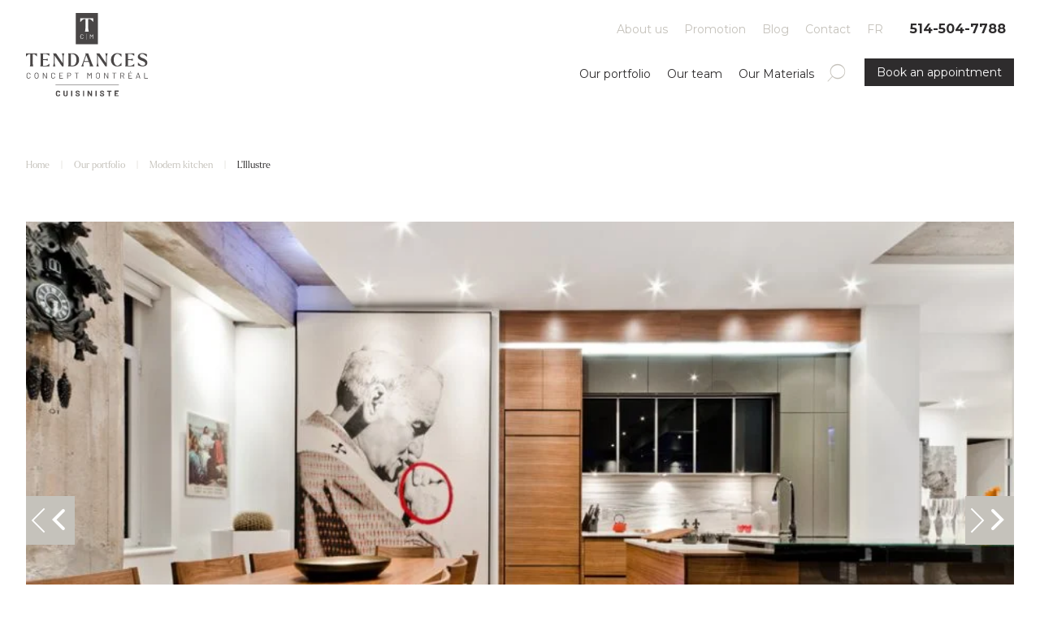

--- FILE ---
content_type: text/html; charset=UTF-8
request_url: https://tendances-concept-montreal.com/en/portfolio/modern-kitchen/lillustre/
body_size: 11160
content:
<!DOCTYPE html>
<html class="no-js no-touch" lang="en-US">
<head class="language-en lillustre">
  <script type="text/javascript">
    document.documentElement.className = document.documentElement.className.replace(/\bno-js\b/, 'has-js');
    function hastouch() { document.documentElement.className = document.documentElement.className.replace(/\bno-touch\b/, 'has-touch');  }
    function picture(el) { el.style.opacity = 1; }
    function header() {
      jQuery('body').css('--header-height', jQuery('.header').outerHeight() + 'px');
    }
  </script>
  <meta charset="UTF-8">
  <!--[if IE ]><meta http-equiv="X-UA-Compatible" content="IE=edge"><![endif]-->
  <title>Cuisines sur mesure: L&#039;Illustre | Ateliers Jacob</title>
  <meta name="facebook-domain-verification" content="gzi14esxostfu3nrme9nxyhq0cb2y2" />
  <meta name="viewport" content="width=device-width, initial-scale=1.0, maximum-scale=1.0">
  <meta name="title" content="Cuisines sur mesure: L&#039;Illustre | Ateliers Jacob">
  <meta name="copyright" content="All rights reserved Tendances Concept Montréal">
  <link rel="apple-touch-icon" sizes="180x180" href="/img/favicon/apple-touch-icon.png">
  <link rel="icon" type="image/png" sizes="32x32" href="/img/favicon/favicon-32x32.png">
  <link rel="icon" type="image/png" sizes="16x16" href="/img/favicon/favicon-16x16.png">
  <link rel="manifest" href="/img/favicon/site.webmanifest">
  <link rel="mask-icon" href="/img/favicon/safari-pinned-tab.svg" color="#494646">
  <link rel="shortcut icon" href="/img/favicon/favicon.ico">
  <meta name="msapplication-TileColor" content="#ffffff">
  <meta name="msapplication-config" content="/img/favicon/browserconfig.xml">
  <meta name="theme-color" content="#ffffff">
      <!-- Google Tag Manager -->
  <script>(function(w,d,s,l,i){w[l]=w[l]||[];w[l].push({'gtm.start':
  new Date().getTime(),event:'gtm.js'});var f=d.getElementsByTagName(s)[0],
  j=d.createElement(s),dl=l!='dataLayer'?'&l='+l:'';j.async=true;j.src=
  'https://www.googletagmanager.com/gtm.js?id='+i+dl;f.parentNode.insertBefore(j,f);
  })(window,document,'script','dataLayer','GTM-KL53CVK');</script>
  <!-- End Google Tag Manager -->
    <meta name='robots' content='index, follow, max-image-preview:large, max-snippet:-1, max-video-preview:-1' />
<link rel="alternate" hreflang="fr" href="https://tendances-concept-montreal.com/realisations/cuisines-modernes/lillustre/" />
<link rel="alternate" hreflang="en" href="https://tendances-concept-montreal.com/en/portfolio/modern-kitchen/lillustre/" />
<link rel="alternate" hreflang="x-default" href="https://tendances-concept-montreal.com/realisations/cuisines-modernes/lillustre/" />

	<!-- This site is optimized with the Yoast SEO plugin v26.8 - https://yoast.com/product/yoast-seo-wordpress/ -->
	<meta name="description" content="L&#039;Illustre est l&#039;un des nombreux modèles de Cuisines sur mesure proposé par Ateliers Jacob. Découvrez-le." />
	<link rel="canonical" href="https://tendances-concept-montreal.com/en/portfolio/modern-kitchen/lillustre/" />
	<meta property="og:locale" content="en_US" />
	<meta property="og:type" content="article" />
	<meta property="og:title" content="Cuisines sur mesure: L&#039;Illustre | Ateliers Jacob" />
	<meta property="og:description" content="L&#039;Illustre est l&#039;un des nombreux modèles de Cuisines sur mesure proposé par Ateliers Jacob. Découvrez-le." />
	<meta property="og:url" content="https://tendances-concept-montreal.com/en/portfolio/modern-kitchen/lillustre/" />
	<meta property="og:site_name" content="Tendances Concept Montréal" />
	<meta property="article:modified_time" content="2021-05-20T20:31:29+00:00" />
	<meta property="og:image" content="https://tendances-concept-montreal.com/app/uploads/2021/04/lillustre-1.jpg" />
	<meta property="og:image:width" content="1000" />
	<meta property="og:image:height" content="711" />
	<meta property="og:image:type" content="image/jpeg" />
	<meta name="twitter:card" content="summary_large_image" />
	<script type="application/ld+json" class="yoast-schema-graph">{"@context":"https://schema.org","@graph":[{"@type":"WebPage","@id":"https://tendances-concept-montreal.com/en/portfolio/modern-kitchen/lillustre/","url":"https://tendances-concept-montreal.com/en/portfolio/modern-kitchen/lillustre/","name":"Cuisines sur mesure: L'Illustre | Ateliers Jacob","isPartOf":{"@id":"https://tendances-concept-montreal.com/en/#website"},"primaryImageOfPage":{"@id":"https://tendances-concept-montreal.com/en/portfolio/modern-kitchen/lillustre/#primaryimage"},"image":{"@id":"https://tendances-concept-montreal.com/en/portfolio/modern-kitchen/lillustre/#primaryimage"},"thumbnailUrl":"https://tendances-concept-montreal.com/app/uploads/2021/04/lillustre-1.jpg","datePublished":"2015-04-07T13:25:32+00:00","dateModified":"2021-05-20T20:31:29+00:00","description":"L'Illustre est l'un des nombreux modèles de Cuisines sur mesure proposé par Ateliers Jacob. Découvrez-le.","breadcrumb":{"@id":"https://tendances-concept-montreal.com/en/portfolio/modern-kitchen/lillustre/#breadcrumb"},"inLanguage":"en-US","potentialAction":[{"@type":"ReadAction","target":["https://tendances-concept-montreal.com/en/portfolio/modern-kitchen/lillustre/"]}]},{"@type":"ImageObject","inLanguage":"en-US","@id":"https://tendances-concept-montreal.com/en/portfolio/modern-kitchen/lillustre/#primaryimage","url":"https://tendances-concept-montreal.com/app/uploads/2021/04/lillustre-1.jpg","contentUrl":"https://tendances-concept-montreal.com/app/uploads/2021/04/lillustre-1.jpg","width":1000,"height":711},{"@type":"BreadcrumbList","@id":"https://tendances-concept-montreal.com/en/portfolio/modern-kitchen/lillustre/#breadcrumb","itemListElement":[{"@type":"ListItem","position":1,"name":"Home","item":"https://tendances-concept-montreal.com/en/"},{"@type":"ListItem","position":2,"name":"Our portfolio","item":"https://tendances-concept-montreal.com/en/portfolio/"},{"@type":"ListItem","position":3,"name":"Modern kitchen","item":"https://tendances-concept-montreal.com/en/portfolio/modern-kitchen/"},{"@type":"ListItem","position":4,"name":"L&#8217;Illustre"}]},{"@type":"WebSite","@id":"https://tendances-concept-montreal.com/en/#website","url":"https://tendances-concept-montreal.com/en/","name":"Tendances Concept Montréal","description":"","publisher":{"@id":"https://tendances-concept-montreal.com/en/#organization"},"potentialAction":{"@type":"SearchAction","target":{"@type":"EntryPoint","urlTemplate":"https://tendances-concept-montreal.com/en/search/{search_term_string}/"},"query-input":"required name=search_term_string"},"inLanguage":"en-US"},{"@type":"Organization","@id":"https://tendances-concept-montreal.com/en/#organization","name":"Tendances Concept Montréal","url":"https://tendances-concept-montreal.com/en/","logo":{"@type":"ImageObject","inLanguage":"en-US","@id":"https://tendances-concept-montreal.com/en/#/schema/logo/image/","url":"https://tendances-concept-montreal.com/app/uploads/2023/09/tcm-logo-2023.png","contentUrl":"https://tendances-concept-montreal.com/app/uploads/2023/09/tcm-logo-2023.png","width":1620,"height":1115,"caption":"Tendances Concept Montréal"},"image":{"@id":"https://tendances-concept-montreal.com/en/#/schema/logo/image/"}}]}</script>
	<!-- / Yoast SEO plugin. -->


<link rel='dns-prefetch' href='//maps.googleapis.com' />
<style id='wp-img-auto-sizes-contain-inline-css' type='text/css'>
img:is([sizes=auto i],[sizes^="auto," i]){contain-intrinsic-size:3000px 1500px}
/*# sourceURL=wp-img-auto-sizes-contain-inline-css */
</style>
<link rel='stylesheet' id='tendancesconcept-css' href='https://tendances-concept-montreal.com/css/styles.min.css?ver=2.1.14' type='text/css' media='all' />
<script type="text/javascript" id="wpml-cookie-js-extra">
/* <![CDATA[ */
var wpml_cookies = {"wp-wpml_current_language":{"value":"en","expires":1,"path":"/"}};
var wpml_cookies = {"wp-wpml_current_language":{"value":"en","expires":1,"path":"/"}};
//# sourceURL=wpml-cookie-js-extra
/* ]]> */
</script>
<script type="text/javascript" src="https://tendances-concept-montreal.com/app/plugins/sitepress-multilingual-cms/res/js/cookies/language-cookie.js?ver=486900" id="wpml-cookie-js" defer="defer" data-wp-strategy="defer"></script>
<script type="text/javascript" src="https://tendances-concept-montreal.com/wp/wp-includes/js/jquery/jquery.min.js?ver=3.7.1" id="jquery-core-js"></script>
<script type="text/javascript" src="https://tendances-concept-montreal.com/wp/wp-includes/js/jquery/jquery-migrate.min.js?ver=3.4.1" id="jquery-migrate-js"></script>
<script type="text/javascript" src="https://maps.googleapis.com/maps/api/js?key=AIzaSyCf8c1vRhO0MHOj2m86xWEPb2ezUmTjavE&amp;callback=Function.prototype&amp;ver=6.9" id="googlemaps-js"></script>
<meta name="generator" content="WPML ver:4.8.6 stt:1,4;" />
<style id='global-styles-inline-css' type='text/css'>
:root{--wp--preset--aspect-ratio--square: 1;--wp--preset--aspect-ratio--4-3: 4/3;--wp--preset--aspect-ratio--3-4: 3/4;--wp--preset--aspect-ratio--3-2: 3/2;--wp--preset--aspect-ratio--2-3: 2/3;--wp--preset--aspect-ratio--16-9: 16/9;--wp--preset--aspect-ratio--9-16: 9/16;--wp--preset--color--black: #000000;--wp--preset--color--cyan-bluish-gray: #abb8c3;--wp--preset--color--white: #ffffff;--wp--preset--color--pale-pink: #f78da7;--wp--preset--color--vivid-red: #cf2e2e;--wp--preset--color--luminous-vivid-orange: #ff6900;--wp--preset--color--luminous-vivid-amber: #fcb900;--wp--preset--color--light-green-cyan: #7bdcb5;--wp--preset--color--vivid-green-cyan: #00d084;--wp--preset--color--pale-cyan-blue: #8ed1fc;--wp--preset--color--vivid-cyan-blue: #0693e3;--wp--preset--color--vivid-purple: #9b51e0;--wp--preset--gradient--vivid-cyan-blue-to-vivid-purple: linear-gradient(135deg,rgb(6,147,227) 0%,rgb(155,81,224) 100%);--wp--preset--gradient--light-green-cyan-to-vivid-green-cyan: linear-gradient(135deg,rgb(122,220,180) 0%,rgb(0,208,130) 100%);--wp--preset--gradient--luminous-vivid-amber-to-luminous-vivid-orange: linear-gradient(135deg,rgb(252,185,0) 0%,rgb(255,105,0) 100%);--wp--preset--gradient--luminous-vivid-orange-to-vivid-red: linear-gradient(135deg,rgb(255,105,0) 0%,rgb(207,46,46) 100%);--wp--preset--gradient--very-light-gray-to-cyan-bluish-gray: linear-gradient(135deg,rgb(238,238,238) 0%,rgb(169,184,195) 100%);--wp--preset--gradient--cool-to-warm-spectrum: linear-gradient(135deg,rgb(74,234,220) 0%,rgb(151,120,209) 20%,rgb(207,42,186) 40%,rgb(238,44,130) 60%,rgb(251,105,98) 80%,rgb(254,248,76) 100%);--wp--preset--gradient--blush-light-purple: linear-gradient(135deg,rgb(255,206,236) 0%,rgb(152,150,240) 100%);--wp--preset--gradient--blush-bordeaux: linear-gradient(135deg,rgb(254,205,165) 0%,rgb(254,45,45) 50%,rgb(107,0,62) 100%);--wp--preset--gradient--luminous-dusk: linear-gradient(135deg,rgb(255,203,112) 0%,rgb(199,81,192) 50%,rgb(65,88,208) 100%);--wp--preset--gradient--pale-ocean: linear-gradient(135deg,rgb(255,245,203) 0%,rgb(182,227,212) 50%,rgb(51,167,181) 100%);--wp--preset--gradient--electric-grass: linear-gradient(135deg,rgb(202,248,128) 0%,rgb(113,206,126) 100%);--wp--preset--gradient--midnight: linear-gradient(135deg,rgb(2,3,129) 0%,rgb(40,116,252) 100%);--wp--preset--font-size--small: 13px;--wp--preset--font-size--medium: 20px;--wp--preset--font-size--large: 36px;--wp--preset--font-size--x-large: 42px;--wp--preset--spacing--20: 0.44rem;--wp--preset--spacing--30: 0.67rem;--wp--preset--spacing--40: 1rem;--wp--preset--spacing--50: 1.5rem;--wp--preset--spacing--60: 2.25rem;--wp--preset--spacing--70: 3.38rem;--wp--preset--spacing--80: 5.06rem;--wp--preset--shadow--natural: 6px 6px 9px rgba(0, 0, 0, 0.2);--wp--preset--shadow--deep: 12px 12px 50px rgba(0, 0, 0, 0.4);--wp--preset--shadow--sharp: 6px 6px 0px rgba(0, 0, 0, 0.2);--wp--preset--shadow--outlined: 6px 6px 0px -3px rgb(255, 255, 255), 6px 6px rgb(0, 0, 0);--wp--preset--shadow--crisp: 6px 6px 0px rgb(0, 0, 0);}:where(.is-layout-flex){gap: 0.5em;}:where(.is-layout-grid){gap: 0.5em;}body .is-layout-flex{display: flex;}.is-layout-flex{flex-wrap: wrap;align-items: center;}.is-layout-flex > :is(*, div){margin: 0;}body .is-layout-grid{display: grid;}.is-layout-grid > :is(*, div){margin: 0;}:where(.wp-block-columns.is-layout-flex){gap: 2em;}:where(.wp-block-columns.is-layout-grid){gap: 2em;}:where(.wp-block-post-template.is-layout-flex){gap: 1.25em;}:where(.wp-block-post-template.is-layout-grid){gap: 1.25em;}.has-black-color{color: var(--wp--preset--color--black) !important;}.has-cyan-bluish-gray-color{color: var(--wp--preset--color--cyan-bluish-gray) !important;}.has-white-color{color: var(--wp--preset--color--white) !important;}.has-pale-pink-color{color: var(--wp--preset--color--pale-pink) !important;}.has-vivid-red-color{color: var(--wp--preset--color--vivid-red) !important;}.has-luminous-vivid-orange-color{color: var(--wp--preset--color--luminous-vivid-orange) !important;}.has-luminous-vivid-amber-color{color: var(--wp--preset--color--luminous-vivid-amber) !important;}.has-light-green-cyan-color{color: var(--wp--preset--color--light-green-cyan) !important;}.has-vivid-green-cyan-color{color: var(--wp--preset--color--vivid-green-cyan) !important;}.has-pale-cyan-blue-color{color: var(--wp--preset--color--pale-cyan-blue) !important;}.has-vivid-cyan-blue-color{color: var(--wp--preset--color--vivid-cyan-blue) !important;}.has-vivid-purple-color{color: var(--wp--preset--color--vivid-purple) !important;}.has-black-background-color{background-color: var(--wp--preset--color--black) !important;}.has-cyan-bluish-gray-background-color{background-color: var(--wp--preset--color--cyan-bluish-gray) !important;}.has-white-background-color{background-color: var(--wp--preset--color--white) !important;}.has-pale-pink-background-color{background-color: var(--wp--preset--color--pale-pink) !important;}.has-vivid-red-background-color{background-color: var(--wp--preset--color--vivid-red) !important;}.has-luminous-vivid-orange-background-color{background-color: var(--wp--preset--color--luminous-vivid-orange) !important;}.has-luminous-vivid-amber-background-color{background-color: var(--wp--preset--color--luminous-vivid-amber) !important;}.has-light-green-cyan-background-color{background-color: var(--wp--preset--color--light-green-cyan) !important;}.has-vivid-green-cyan-background-color{background-color: var(--wp--preset--color--vivid-green-cyan) !important;}.has-pale-cyan-blue-background-color{background-color: var(--wp--preset--color--pale-cyan-blue) !important;}.has-vivid-cyan-blue-background-color{background-color: var(--wp--preset--color--vivid-cyan-blue) !important;}.has-vivid-purple-background-color{background-color: var(--wp--preset--color--vivid-purple) !important;}.has-black-border-color{border-color: var(--wp--preset--color--black) !important;}.has-cyan-bluish-gray-border-color{border-color: var(--wp--preset--color--cyan-bluish-gray) !important;}.has-white-border-color{border-color: var(--wp--preset--color--white) !important;}.has-pale-pink-border-color{border-color: var(--wp--preset--color--pale-pink) !important;}.has-vivid-red-border-color{border-color: var(--wp--preset--color--vivid-red) !important;}.has-luminous-vivid-orange-border-color{border-color: var(--wp--preset--color--luminous-vivid-orange) !important;}.has-luminous-vivid-amber-border-color{border-color: var(--wp--preset--color--luminous-vivid-amber) !important;}.has-light-green-cyan-border-color{border-color: var(--wp--preset--color--light-green-cyan) !important;}.has-vivid-green-cyan-border-color{border-color: var(--wp--preset--color--vivid-green-cyan) !important;}.has-pale-cyan-blue-border-color{border-color: var(--wp--preset--color--pale-cyan-blue) !important;}.has-vivid-cyan-blue-border-color{border-color: var(--wp--preset--color--vivid-cyan-blue) !important;}.has-vivid-purple-border-color{border-color: var(--wp--preset--color--vivid-purple) !important;}.has-vivid-cyan-blue-to-vivid-purple-gradient-background{background: var(--wp--preset--gradient--vivid-cyan-blue-to-vivid-purple) !important;}.has-light-green-cyan-to-vivid-green-cyan-gradient-background{background: var(--wp--preset--gradient--light-green-cyan-to-vivid-green-cyan) !important;}.has-luminous-vivid-amber-to-luminous-vivid-orange-gradient-background{background: var(--wp--preset--gradient--luminous-vivid-amber-to-luminous-vivid-orange) !important;}.has-luminous-vivid-orange-to-vivid-red-gradient-background{background: var(--wp--preset--gradient--luminous-vivid-orange-to-vivid-red) !important;}.has-very-light-gray-to-cyan-bluish-gray-gradient-background{background: var(--wp--preset--gradient--very-light-gray-to-cyan-bluish-gray) !important;}.has-cool-to-warm-spectrum-gradient-background{background: var(--wp--preset--gradient--cool-to-warm-spectrum) !important;}.has-blush-light-purple-gradient-background{background: var(--wp--preset--gradient--blush-light-purple) !important;}.has-blush-bordeaux-gradient-background{background: var(--wp--preset--gradient--blush-bordeaux) !important;}.has-luminous-dusk-gradient-background{background: var(--wp--preset--gradient--luminous-dusk) !important;}.has-pale-ocean-gradient-background{background: var(--wp--preset--gradient--pale-ocean) !important;}.has-electric-grass-gradient-background{background: var(--wp--preset--gradient--electric-grass) !important;}.has-midnight-gradient-background{background: var(--wp--preset--gradient--midnight) !important;}.has-small-font-size{font-size: var(--wp--preset--font-size--small) !important;}.has-medium-font-size{font-size: var(--wp--preset--font-size--medium) !important;}.has-large-font-size{font-size: var(--wp--preset--font-size--large) !important;}.has-x-large-font-size{font-size: var(--wp--preset--font-size--x-large) !important;}
/*# sourceURL=global-styles-inline-css */
</style>
</head>
<body class="language-en lillustre" ontouchstart="hastouch()">
  <!-- Google Tag Manager (noscript) -->
  <noscript><iframe src="https://www.googletagmanager.com/ns.html?id=GTM-KL53CVK"
  height="0" width="0" style="display:none;visibility:hidden"></iframe></noscript>
  <!-- End Google Tag Manager (noscript) -->
<div class="app">
  <header class="header">
    <div class="container">
      <div class="header__brand">
        <a href="https://tendances-concept-montreal.com/en/">
          <img src="/img/elements/tcm-logo-2023.svg" alt="Tendances Concept Montréal">
        </a>
      </div>
      <div class="header__search mobile-only">
        <a href="https://tendances-concept-montreal.com/en/search/"><i class="icon-search"></i></a>
      </div>
      <button class="header__burger burger mobile-only" aria-label="Menu" aria-expanded="false" aria-controls="navigation">
        <div class="burger__el burger__el--top"></div>
        <div class="burger__el burger__el--bottom"></div>
      </button>
      <div class="header__navigation">
        <div class="header__primary">
          <ul class="main-menu"><li class="main-menu__item"><a href="https://tendances-concept-montreal.com/en/portfolio/" class="main-menu__link">Our portfolio</a></li>
<li class="main-menu__item"><a href="https://tendances-concept-montreal.com/en/team/" class="main-menu__link">Our team</a></li>
<li class="main-menu__item"><a href="https://tendances-concept-montreal.com/en/our-materials/" class="main-menu__link">Our Materials</a></li>
</ul>          <div class="header__search desktop-only">
            <a href="https://tendances-concept-montreal.com/en/search/"><i class="icon-search"></i></a>
          </div>
          <a href="https://tendances-concept-montreal.com/en/ask-for-a-quote/" class="header__contact-btn">Book an appointment</a>
        </div>
        <div class="header__secondary">
          <ul class="main-menu"><li class="main-menu__item"><a href="https://tendances-concept-montreal.com/en/about-us/" class="main-menu__link">About us</a></li>
<li class="main-menu__item"><a href="https://tendances-concept-montreal.com/en/promotion-isabelle-huot/" class="main-menu__link">Promotion</a></li>
<li class="main-menu__item"><a href="https://tendances-concept-montreal.com/en/blog/" class="main-menu__link">Blog</a></li>
<li class="main-menu__item"><a href="https://tendances-concept-montreal.com/en/contact/" class="main-menu__link">Contact</a></li>
<li class="main-menu__item main-menu__item--language-switcher"><a title="Switch to FR" href="https://tendances-concept-montreal.com/realisations/cuisines-modernes/lillustre/" class="main-menu__link"><span class="wpml-ls-native" lang="fr">FR</span></a></li>
</ul>                      <a href="tel:514-504-7788" class="header__phone">514-504-7788</a>
                  </div>
        <div class="header__third-row">
                      <a href="tel:514-504-7788" class="header__phone">514-504-7788</a>
                    <a href="https://tendances-concept-montreal.com/en/ask-for-a-quote/" class="header__contact-btn">Book an appointment</a>
        </div>
      </div>
    </div>
  </header>
  <script> header(); </script>
      <div class="breadcrumb">
      <div class="container">
        <p><span><span><a href="https://tendances-concept-montreal.com/en/">Home</a></span> | <span><a href="https://tendances-concept-montreal.com/en/portfolio/">Our portfolio</a></span> | <span><a href="https://tendances-concept-montreal.com/en/portfolio/modern-kitchen/">Modern kitchen</a></span> | <span class="breadcrumb_last" aria-current="page">L&#8217;Illustre</span></span></p>      </div>
    </div>
  
  <main>
    <div class="page-section mt-default mb-default">
      <div class="container">
        <div class="row single-project__header">
          <div class="col col-12 col-md-4 order-md-2 offset-md-1 single-project__wrapper">
            <div class="single-project__wrapper__col1">
            <h1 class="single-project__title">
              L&#8217;Illustre            </h1>
                          <div class="text-content mt-3">
                <p>D&#8217;une grande théâtralité, L&#8217;Illustre met en scène un environnement chic et urbain ponctué d&#8217;accents contemporains qui fait sans aucun doute évoluer le genre.</p>
              </div>
                        </div>
            <div class="single-project__wrapper__col2">
              <h2 class="single-project__title-specs">
                Specifications              </h2>
            <p class="single-project__taxonomies">
                              <span class="single-project__taxonomies__style">Modern kitchen</span>
                          </p>
            <div class="text-content single-project__content">
              <strong>Materials :</strong>
<ul>
 	<li>Wood cabinets, lacquered MDF, black glass doors, aluminium</li>
 	<li>Glass and marble countertop</li>
</ul>
<strong>
Professionnels : </strong>

In collaboration with Alain Thibodeau of ACT design            </div>
            <div class="single-project__specs">
              <h2>Specifications</h2>
              <dl>
                                  <div>
                    <dt>Style</dt>
                    <dd>
                                                                        Modern kitchen                                                                  </dd>
                  </div>
                                                  <div>
                    <dt>City</dt>
                    <dd>Montréal</dd>
                  </div>
                
                                                                  <div>
                    <dt>Kitchen designer(s)</dt>
                    <dd>
                                                                        Masha Ushenka                                                                  </dd>
                  </div>
                              </dl>
            </div>
            </div>
          </div>
          <div class="col col-12 col-md-7 order-md-1 single-project__featured-image">
                          <span class="single-project__featured-image__budget">$$$$</span>
                                    <div class="single-project__gallery js-project-gallery-wrapper">
              <div class="swiper-container">
                <ul class="js-project-gallery swiper-wrapper">
                                      <li class="single-project__gallery__slide swiper-slide">
                      <picture  class="picture picture-3457">
	<source srcset="https://tendances-concept-montreal.com/app/uploads/2021/04/lillustre-1-938x530.jpg.webp" type="image/webp">
	<img onload="picture(this)" src="https://tendances-concept-montreal.com/app/uploads/2021/04/lillustre-1-938x530.jpg" alt="">
</picture>
                    </li>
                                      <li class="single-project__gallery__slide swiper-slide">
                      <picture  class="picture picture-3459">
	<source srcset="https://tendances-concept-montreal.com/app/uploads/2021/04/lillustre-2-938x530.jpg.webp" type="image/webp">
	<img onload="picture(this)" src="https://tendances-concept-montreal.com/app/uploads/2021/04/lillustre-2-938x530.jpg" alt="">
</picture>
                    </li>
                                      <li class="single-project__gallery__slide swiper-slide">
                      <picture  class="picture picture-3461">
	<source srcset="https://tendances-concept-montreal.com/app/uploads/2021/04/lillustre-3-938x530.jpg.webp" type="image/webp">
	<img onload="picture(this)" src="https://tendances-concept-montreal.com/app/uploads/2021/04/lillustre-3-938x530.jpg" alt="">
</picture>
                    </li>
                                      <li class="single-project__gallery__slide swiper-slide">
                      <picture  class="picture picture-3463">
	<source srcset="https://tendances-concept-montreal.com/app/uploads/2021/04/lillustre-4-877x530.jpg.webp" type="image/webp">
	<img onload="picture(this)" src="https://tendances-concept-montreal.com/app/uploads/2021/04/lillustre-4-877x530.jpg" alt="">
</picture>
                    </li>
                                      <li class="single-project__gallery__slide swiper-slide">
                      <picture  class="picture picture-3465">
	<source srcset="https://tendances-concept-montreal.com/app/uploads/2021/04/lillustre-5-938x530.jpg.webp" type="image/webp">
	<img onload="picture(this)" src="https://tendances-concept-montreal.com/app/uploads/2021/04/lillustre-5-938x530.jpg" alt="">
</picture>
                    </li>
                                  </ul>
              </div>
              <div class="single-project__gallery__navigation">
                <div class="swiper-button-prev media-carousel__prev"><i class="icon-angle-left"></i></div>
                <div class="swiper-button-next media-carousel__next"><i class="icon-angle-right"></i></div>
              </div>
            </div>
            <style media="screen">
.picture-3457 {
  padding-top: 56.503%;
}
.picture-3459 {
  padding-top: 56.503%;
}
.picture-3461 {
  padding-top: 56.503%;
}
.picture-3463 {
  padding-top: 60.433%;
}
.picture-3465 {
  padding-top: 56.503%;
}
</style>
                                <div class="text-content mt-3">
              <p>D&#8217;une grande théâtralité, L&#8217;Illustre met en scène un environnement chic et urbain ponctué d&#8217;accents contemporains qui fait sans aucun doute évoluer le genre.</p>
            </div>
                  </div>
      </div>
    </div>

    
        <div class="container">
      <div class="single-project__related-posts">
        <h3 class="single-project__related-posts__title">Other modern kitchen</h3>
        <div class="row grid-row mt-default mb-default">
          <div class="col col-12">
            <div class="carousel__container carousel--postitem__project carousel--style--default">
                            <div class="grid grid--col-2 grid--postitem__project grid--style--simple carousel__wrapper">
                                  <div class="grid__item">
                    
  <a href="https://tendances-concept-montreal.com/en/portfolio/modern-kitchen/the-distinction/" target="_self" class="card-project">
          <div class="card-project__image">
        <picture  class="picture grid-picture-14943">
	<source media="(min-width: 907px)" srcset="https://tendances-concept-montreal.com/app/uploads/2025/12/tendanceconcept-111vinet-06-1372x914.jpg 1x, https://tendances-concept-montreal.com/app/uploads/2025/12/tendanceconcept-111vinet-06.jpg 2x">
	<source media="(min-width: 675px)" srcset="https://tendances-concept-montreal.com/app/uploads/2025/12/tendanceconcept-111vinet-06-906x604.jpg 1x, https://tendances-concept-montreal.com/app/uploads/2025/12/tendanceconcept-111vinet-06-1812x1208.jpg 2x">
	<source media="(min-width: 441px)" srcset="https://tendances-concept-montreal.com/app/uploads/2025/12/tendanceconcept-111vinet-06-674x449.jpg 1x, https://tendances-concept-montreal.com/app/uploads/2025/12/tendanceconcept-111vinet-06-1348x898.jpg 2x">
	<img onload="picture(this)" src="https://tendances-concept-montreal.com/app/uploads/2025/12/tendanceconcept-111vinet-06-440x293.jpg" srcset="https://tendances-concept-montreal.com/app/uploads/2025/12/tendanceconcept-111vinet-06-440x293.jpg 1x, https://tendances-concept-montreal.com/app/uploads/2025/12/tendanceconcept-111vinet-06-880x587.jpg 2x" alt="">
</picture>
      </div>
        <div class="card-project__details">
      <p class="card-project__taxonomies">
                <span class="card-project__taxonomies__style">Modern kitchen</span>
              </p>
              <p class="card-project__title">The Distinction</p>
                          <a href="https://tendances-concept-montreal.com/en/portfolio/modern-kitchen/the-distinction/" target="_self" class="btn-primary card-project__cta">Learn more</a>
          </div>
  </a>
                  </div>
                                  <div class="grid__item">
                    
  <a href="https://tendances-concept-montreal.com/en/portfolio/modern-kitchen/the-blue-of-lausanne/" target="_self" class="card-project">
          <div class="card-project__image">
        <picture  class="picture grid-picture-14927">
	<source media="(min-width: 907px)" srcset="https://tendances-concept-montreal.com/app/uploads/2025/12/tendanceconcept-10584lausanne-16-1372x914.jpg 1x, https://tendances-concept-montreal.com/app/uploads/2025/12/tendanceconcept-10584lausanne-16.jpg 2x">
	<source media="(min-width: 675px)" srcset="https://tendances-concept-montreal.com/app/uploads/2025/12/tendanceconcept-10584lausanne-16-906x604.jpg 1x, https://tendances-concept-montreal.com/app/uploads/2025/12/tendanceconcept-10584lausanne-16-1812x1208.jpg 2x">
	<source media="(min-width: 441px)" srcset="https://tendances-concept-montreal.com/app/uploads/2025/12/tendanceconcept-10584lausanne-16-674x449.jpg 1x, https://tendances-concept-montreal.com/app/uploads/2025/12/tendanceconcept-10584lausanne-16-1348x898.jpg 2x">
	<img onload="picture(this)" src="https://tendances-concept-montreal.com/app/uploads/2025/12/tendanceconcept-10584lausanne-16-440x293.jpg" srcset="https://tendances-concept-montreal.com/app/uploads/2025/12/tendanceconcept-10584lausanne-16-440x293.jpg 1x, https://tendances-concept-montreal.com/app/uploads/2025/12/tendanceconcept-10584lausanne-16-880x587.jpg 2x" alt="">
</picture>
      </div>
        <div class="card-project__details">
      <p class="card-project__taxonomies">
                <span class="card-project__taxonomies__style">Modern kitchen</span>
              </p>
              <p class="card-project__title">The Blue of Lausanne</p>
                          <a href="https://tendances-concept-montreal.com/en/portfolio/modern-kitchen/the-blue-of-lausanne/" target="_self" class="btn-primary card-project__cta">Learn more</a>
          </div>
  </a>
                  </div>
                              </div>
            </div>
          </div>
        </div>
      </div>
          </main>

  
    <div class="page-section mt-0 pt-2 mb-default pb-2"><div class="container"><div class="row text-row mt-default mb-default"><div class="col col-12 col-md-8 order-md-2 my-md-auto"><div class="text-content"><p class="text-large" style="text-align: center;">Make an appointment with an interior designer now</p>
</div></div><div class="col col-12 col-md-4 order-md-1 my-md-auto"><div class="text-content"><p><a class="btn-primary w-100 text-large" href="https://tendances-concept-montreal.com/en/ask-for-a-quote/">Get your project started</a></p>
</div></div></div></div></div>  <footer class="footer">
    <div class="container">
      <div class="footer__brand">
        <a href="https://tendances-concept-montreal.com/en/">
          <svg version="1.1" id="Calque_1" xmlns="http://www.w3.org/2000/svg" x="0" y="0" viewBox="0 0 388.5 267.3" xml:space="preserve"><path d="M158.8 0v100h70.4V0h-70.4zm21.7 70.6c-.6-.6-1.4-.9-2.4-.9s-1.8.3-2.4.9c-.6.6-.9 1.3-.9 2.3v5.6c0 .9.3 1.7.9 2.3.6.6 1.4.9 2.4.9s1.8-.3 2.4-.9c.6-.6.9-1.3.9-2.3 0-.1.1-.2.2-.2l1 .1c.1 0 .2.1.2.2 0 .9-.2 1.6-.6 2.3-.4.7-.9 1.2-1.7 1.5-.7.4-1.5.5-2.5.5-.9 0-1.8-.2-2.5-.6s-1.3-.9-1.7-1.6-.6-1.5-.6-2.3V73c0-.9.2-1.6.6-2.3.4-.7.9-1.2 1.7-1.6.7-.4 1.5-.6 2.5-.6.9 0 1.8.2 2.5.5s1.3.9 1.7 1.5c.4.7.6 1.4.6 2.3 0 .1 0 .1-.1.2l-.1.1-1 .1c-.1 0-.2-.1-.2-.2v-.1c0-.9-.3-1.7-.9-2.3zm13.8 14.3h-.7V66.4h.7v18.5zm20.2-2.4c0 .1-.1.2-.2.2h-1c-.1 0-.2-.1-.2-.2V71.3h-.1l-3.3 5c-.1.1-.1.1-.2.1h-.5c-.1 0-.2 0-.2-.1l-3.3-5s0-.1-.1 0v11.2c0 .1-.1.2-.2.2h-1c-.1 0-.2-.1-.2-.2V68.9c0-.1.1-.2.2-.2h1c.1 0 .2 0 .2.1l3.8 5.7h.2l3.7-5.7c.1-.1.1-.1.2-.1h1c.1 0 .2.1.2.2v13.6zm.1-53.8h-.3c-.1-.1-.9-1-2.4-2.7s-3.1-3.2-4.8-4.6c-1.8-1.4-3.4-2-5-2h-3.7v30.3c0 2 .5 5.3 1.6 9.9v.4h-12.2v-.3s.2-.7.5-1.9.6-2.6.8-4 .3-2.8.3-4V19.5h-3.7c-1.6 0-3.2.7-5 2-1.8 1.4-3.4 2.9-4.8 4.6-1.5 1.7-2.3 2.6-2.4 2.7h-.3V16.6h41.3l.1 12.1zM35.2 129.3v10.3H35c-.1-.1-.8-.8-2-2.3-1.2-1.4-2.6-2.7-4.1-3.9s-2.9-1.7-4.3-1.7h-3.1V162c0 1.7.5 4.5 1.4 8.5v.2H12.4v-.2s.1-.6.4-1.6c.3-1.1.5-2.2.7-3.4s.3-2.3.3-3.4v-30.3h-3.2c-1.3 0-2.8.6-4.3 1.7-1.5 1.2-2.9 2.4-4.1 3.9-1.2 1.4-1.9 2.2-2 2.3H0v-10.3l35.2-.1zm10.4.2v-.2h28.8v8.2h-.2c-.2-.1-.7-.5-1.6-1.3s-1.7-1.5-2.6-2.1c-.8-.6-1.9-1.2-3.1-1.8s-2.4-.8-3.5-.8h-8.9v16.9h4.6c1 0 2.2-.1 3.4-.3s2.2-.5 3-.7 1.6-.5 2.5-.8 1.4-.5 1.4-.5h.2v6.9h-.2c-.1 0-.6-.2-1.4-.5-.9-.3-1.7-.6-2.5-.8s-1.8-.5-3-.7-2.3-.3-3.4-.3h-4.6v18h9c1.1 0 2.2-.3 3.5-.8 1.2-.6 2.3-1.2 3.1-1.8.8-.6 1.7-1.3 2.6-2.1s1.4-1.2 1.6-1.3h.2v8.2h-29v-.2s.1-.6.4-1.6c.3-1.1.5-2.2.7-3.4s.3-2.3.3-3.4v-24.1c0-1.1-.1-2.2-.3-3.4s-.4-2.3-.7-3.4c-.2-1.3-.3-1.9-.3-1.9zm40.5 41.2v-.3s.2-.6.5-1.7c.4-1.1.7-2.1.9-2.9.2-.9.5-2 .7-3.5.2-1.4.4-2.7.4-3.9v-19.3c0-1-.1-2-.3-3.2-.2-1.2-.4-2.1-.7-2.8-.2-.7-.5-1.5-.8-2.4l-.5-1.3v-.2h9.3l21.4 31.4v-19.1c0-1.2-.1-2.5-.4-3.9-.2-1.4-.5-2.6-.8-3.5s-.6-1.9-.9-2.9c-.3-1.1-.5-1.6-.6-1.7v-.3h7.8v.3c0 .2-.2.7-.5 1.7s-.6 1.9-.9 2.9c-.3.9-.5 2.1-.8 3.5s-.4 2.7-.4 3.9v29.2h-4.9l-23.5-34.4v22.1c0 1.2.1 2.5.4 3.9.2 1.4.5 2.6.7 3.5s.6 1.9.9 2.9c.4 1.1.5 1.6.5 1.7v.3h-7.5zm48.5-1.9c.3-1 .5-2.2.7-3.4s.3-2.3.3-3.4v-24.1c0-1.1-.1-2.2-.3-3.4s-.4-2.3-.7-3.4c-.3-1.1-.4-1.6-.4-1.6v-.2h15.4c5.5 0 10.1 1.9 14 5.8 3.8 3.8 5.7 8.8 5.7 14.8 0 6.2-1.9 11.3-5.7 15.1-3.8 3.9-8.5 5.8-14 5.8h-15.4v-.2c0-.2.1-.7.4-1.8zm8.6-.3h4.3c4.2 0 7.5-1.8 9.8-5.3s3.5-8 3.5-13.3c0-5.2-1.2-9.6-3.5-13.1s-5.5-5.2-9.8-5.2h-4.3v36.9zm37.8-8.9l8.7-24c.3-.8.4-1.6.4-2.4 0-1.2-.3-2.5-.9-3.8v-.2h9l12.3 32.5c1.4 3.8 2.8 6.7 4.3 8.8v.2h-11.9v-.2c.2-.3.3-1.2.3-2.7v-2c0-1.1-.3-2.5-1-4.1l-1.9-5h-15.4l-1.2 3.3c-.5 1.3-.8 2.5-.8 3.4v1.8c0 1.2.1 2.2.2 3.1.2.8.3 1.6.6 2.2v.3h-7.4v-.2c1.3-2.5 2.9-6.2 4.7-11zm4.6-5.4h13.7l-7-18.7-6.7 18.7zm38.8 16.5v-.3s.2-.6.5-1.7c.4-1.1.7-2.1.9-2.9.2-.9.5-2 .7-3.5.2-1.4.4-2.7.4-3.9v-19.3c0-1-.1-2-.3-3.2s-.4-2.1-.7-2.8c-.2-.7-.5-1.5-.8-2.4l-.5-1.3v-.2h9.3l21.4 31.4v-19.1c0-1.2-.1-2.5-.4-3.9-.2-1.4-.5-2.6-.8-3.5s-.6-1.9-.9-2.9c-.3-1.1-.5-1.6-.6-1.7v-.3h7.8v.3c0 .2-.2.7-.5 1.7s-.6 1.9-.9 2.9c-.3.9-.5 2.1-.8 3.5-.2 1.4-.4 2.7-.4 3.9v29.2h-4.9l-23.5-34.4v22.1c0 1.2.1 2.5.4 3.9.2 1.4.5 2.6.7 3.5s.6 1.9.9 2.9c.4 1.1.5 1.6.5 1.7v.3h-7.5zm52.1-36.1c3.7-4 8.4-5.9 14.2-5.9 3.8 0 8.3.9 13.5 2.6v9.3h-.3c-4.2-6.3-8.3-9.5-12.5-9.5-3.4 0-6.2 1.8-8.5 5.4-2.3 3.6-3.4 8.1-3.4 13.4s1.2 9.8 3.5 13.5c2.4 3.7 5.2 5.5 8.4 5.5 2.1 0 4.2-.9 6.4-2.7 2.2-1.8 4.2-4.1 6-6.9h.3v9.4c-5.4 1.8-10 2.6-13.8 2.6-5.5 0-10.1-2-13.9-6s-5.6-9.1-5.6-15.4c.1-6.2 1.9-11.3 5.7-15.3zm39.8-5.1v-.2h28.8v8.2h-.2c-.2-.1-.7-.5-1.6-1.3s-1.7-1.5-2.6-2.1c-.8-.6-1.9-1.2-3.1-1.8s-2.4-.8-3.5-.8h-8.9v16.9h4.6c1 0 2.2-.1 3.4-.3s2.2-.5 3-.7 1.6-.5 2.5-.8 1.4-.5 1.4-.5h.2v6.9h-.2c-.1 0-.6-.2-1.4-.5-.9-.3-1.7-.6-2.5-.8s-1.8-.5-3-.7-2.3-.3-3.4-.3h-4.6v18h9c1.1 0 2.2-.3 3.5-.8 1.2-.6 2.3-1.2 3.1-1.8.8-.6 1.7-1.3 2.6-2.1s1.4-1.2 1.6-1.3h.2v8.2h-29v-.2s.1-.6.4-1.6c.3-1.1.5-2.2.7-3.4s.3-2.3.3-3.4v-24.1c0-1.1-.1-2.2-.3-3.4-.2-1.2-.4-2.3-.7-3.4-.2-1.3-.3-1.9-.3-1.9zm40.1 11c0-3.3 1.3-6.1 4-8.4 2.7-2.3 6.3-3.5 10.9-3.5 4.3 0 9 1.2 14 3.5v8.5h-.3c-1.6-1.7-3.1-3.2-4.4-4.4s-2.9-2.3-4.9-3.5c-2-1.1-3.8-1.7-5.5-1.7-2.1 0-3.8.6-5.2 1.7-1.3 1.2-2 2.6-2 4.2 0 1.9 1 3.5 3 4.8s5 2.7 9 4.1c7.9 3.1 11.9 7.5 11.9 13.2 0 3.9-1.4 6.9-4.3 9s-6.5 3.2-10.7 3.2c-4.3 0-9.4-1.3-15.1-3.9v-8.8h.3c1.4 1.5 2.5 2.7 3.4 3.5.8.8 2 1.8 3.4 3.1 1.5 1.2 2.9 2.1 4.3 2.7 1.4.6 2.8.9 4.3.9 2.1 0 3.9-.6 5.4-1.8 1.4-1.2 2.1-2.8 2.1-4.8 0-2.3-.9-4.1-2.8-5.5s-4.7-2.7-8.4-4c-8.3-2.7-12.4-6.7-12.4-12.1zM5.1 209.4c-.9-.5-1.6-1.2-2.2-2s-.8-1.9-.8-3v-7.2c0-1.1.3-2.1.8-3s1.2-1.5 2.2-2c.9-.5 2-.7 3.2-.7s2.3.2 3.2.7 1.6 1.1 2.2 2c.5.9.8 1.8.8 2.9 0 .1 0 .2-.1.2-.1.1-.1.1-.2.1l-1.3.1c-.2 0-.3-.1-.3-.2v-.1c0-1.2-.4-2.2-1.2-3-.8-.7-1.8-1.1-3.1-1.1s-2.3.4-3.1 1.1-1.2 1.7-1.2 2.9v7.3c0 1.2.4 2.2 1.2 2.9s1.8 1.1 3.1 1.1 2.3-.4 3.1-1.1 1.2-1.7 1.2-3v-.1c0-.2.1-.2.3-.2l1.3.1c.2 0 .3.1.3.2 0 1.1-.3 2.1-.8 3s-1.2 1.5-2.2 2c-.9.5-2 .7-3.2.7-1.3.1-2.3-.1-3.2-.6zm25.3-.1c-.9-.5-1.7-1.2-2.2-2.1-.5-.9-.8-2-.8-3.2v-6.6c0-1.2.3-2.3.8-3.2s1.2-1.6 2.2-2.1c.9-.5 2-.8 3.3-.8s2.3.3 3.3.8c.9.5 1.7 1.2 2.2 2.1.5.9.8 2 .8 3.2v6.6c0 1.2-.3 2.3-.8 3.2s-1.2 1.6-2.2 2.1c-.9.5-2 .8-3.3.8s-2.3-.3-3.3-.8zm6.5-2c.8-.8 1.2-1.9 1.2-3.2v-6.7c0-1.3-.4-2.4-1.2-3.2S35 193 33.7 193s-2.4.4-3.2 1.2c-.8.8-1.2 1.9-1.2 3.2v6.7c0 1.3.4 2.4 1.2 3.2.8.8 1.9 1.2 3.2 1.2s2.4-.4 3.2-1.2zm28-15.7h1.3c.2 0 .3.1.3.3v17.7c0 .2-.1.3-.3.3h-1.3c-.1 0-.2-.1-.3-.2l-8.9-14.5c0-.1 0-.1-.1-.1 0 0-.1 0-.1.1v14.4c0 .2-.1.3-.3.3H54c-.2 0-.3-.1-.3-.3v-17.7c0-.2.1-.3.3-.3h1.3c.1 0 .2.1.3.2l8.9 14.5c0 .1 0 .1.1.1 0 0 .1 0 .1-.1v-14.4c0-.2 0-.3.2-.3zm18.4 17.8c-.9-.5-1.6-1.2-2.2-2-.5-.9-.8-1.9-.8-3v-7.2c0-1.1.3-2.1.8-3s1.2-1.5 2.2-2c.9-.5 2-.7 3.2-.7s2.3.2 3.2.7c.9.5 1.6 1.1 2.2 2s.8 1.8.8 2.9c0 .1 0 .2-.1.2s-.1.1-.2.1l-1.3.1c-.2 0-.3-.1-.3-.2v-.1c0-1.2-.4-2.2-1.2-3-.8-.7-1.8-1.1-3.1-1.1s-2.3.4-3.1 1.1-1.2 1.7-1.2 2.9v7.3c0 1.2.4 2.2 1.2 2.9.8.7 1.8 1.1 3.1 1.1s2.3-.4 3.1-1.1 1.2-1.7 1.2-3v-.1c0-.2.1-.2.3-.2l1.3.1c.2 0 .3.1.3.2 0 1.1-.3 2.1-.8 3s-1.2 1.5-2.2 2-2 .7-3.2.7-2.3-.1-3.2-.6zm34.5-16.1h-9.6c-.1 0-.1 0-.1.1v6.4c0 .1 0 .1.1.1h6.7c.2 0 .3.1.3.3v1.1c0 .2-.1.3-.3.3h-6.7c-.1 0-.1 0-.1.1v6.5c0 .1 0 .1.1.1h9.6c.2 0 .3.1.3.3v1.1c0 .2-.1.3-.3.3h-11.3c-.2 0-.3-.1-.3-.3V192c0-.2.1-.3.3-.3h11.3c.2 0 .3.1.3.3v1.1c0 .1-.1.2-.3.2zm24.4-.3c.9.9 1.4 2.2 1.4 3.7s-.5 2.7-1.4 3.7c-.9.9-2.2 1.4-3.7 1.4h-5.1c-.1 0-.1 0-.1.1v7.8c0 .2-.1.3-.3.3h-1.3c-.2 0-.3-.1-.3-.3v-17.8c0-.2.1-.3.3-.3h6.9c1.4 0 2.7.5 3.6 1.4zm-1.4 6.3c.6-.6 1-1.5 1-2.5 0-1.1-.3-1.9-1-2.6-.6-.6-1.5-1-2.5-1h-5c-.1 0-.1 0-.1.1v6.8c0 .1 0 .1.1.1h5c1 0 1.8-.3 2.5-.9zm27-7.4v1.1c0 .2-.1.3-.3.3h-5.1c-.1 0-.1 0-.1.1v16.2c0 .2-.1.3-.3.3h-1.3c-.2 0-.3-.1-.3-.3v-16.2c0-.1 0-.1-.1-.1h-4.9c-.2 0-.3-.1-.3-.3v-1.1c0-.2.1-.3.3-.3h12.1c.2 0 .3.1.3.3zm39.9-.3h1.4c.2 0 .3.1.3.3v17.7c0 .2-.1.3-.3.3h-1.3c-.2 0-.3-.1-.3-.3v-14.5c0-.1 0-.1-.1-.1 0 0-.1 0-.1.1l-4.2 6.5c-.1.1-.2.2-.3.2h-.7c-.1 0-.2-.1-.3-.2l-4.2-6.5c0-.1 0-.1-.1-.1l-.1.1v14.4c0 .2-.1.3-.3.3h-1.3c-.2 0-.3-.1-.3-.3v-17.7c0-.2.1-.3.3-.3h1.4c.1 0 .2.1.3.2l4.9 7.4h.2l4.8-7.4c.1 0 .2-.1.3-.1zm18.4 17.7c-.9-.5-1.7-1.2-2.2-2.1s-.8-2-.8-3.2v-6.6c0-1.2.3-2.3.8-3.2s1.2-1.6 2.2-2.1c.9-.5 2-.8 3.3-.8s2.3.3 3.3.8c.9.5 1.7 1.2 2.2 2.1.5.9.8 2 .8 3.2v6.6c0 1.2-.3 2.3-.8 3.2s-1.2 1.6-2.2 2.1c-.9.5-2 .8-3.3.8s-2.3-.3-3.3-.8zm6.5-2c.8-.8 1.2-1.9 1.2-3.2v-6.7c0-1.3-.4-2.4-1.2-3.2s-1.9-1.2-3.2-1.2-2.4.4-3.2 1.2-1.2 1.9-1.2 3.2v6.7c0 1.3.4 2.4 1.2 3.2s1.9 1.2 3.2 1.2c1.3 0 2.4-.4 3.2-1.2zm28-15.7h1.3c.2 0 .3.1.3.3v17.7c0 .2-.1.3-.3.3h-1.3c-.1 0-.2-.1-.3-.2l-8.9-14.5c0-.1 0-.1-.1-.1 0 0-.1 0-.1.1v14.4c0 .2-.1.3-.3.3h-1.3c-.2 0-.3-.1-.3-.3v-17.7c0-.2.1-.3.3-.3h1.3c.1 0 .2.1.3.2l8.9 14.5c0 .1 0 .1.1.1 0 0 .1 0 .1-.1v-14.4c.1-.2.2-.3.3-.3zm27.3.3v1.1c0 .2-.1.3-.3.3h-5.1c-.1 0-.1 0-.1.1v16.2c0 .2-.1.3-.3.3h-1.3c-.2 0-.3-.1-.3-.3v-16.2c0-.1 0-.1-.1-.1h-4.9c-.2 0-.3-.1-.3-.3v-1.1c0-.2.1-.3.3-.3h12.1c.2 0 .3.1.3.3zm23.4 17.8l-3.8-8.1c0-.1-.1-.1-.1-.1H303c-.1 0-.1 0-.1.1v8c0 .2-.1.3-.3.3h-1.3c-.2 0-.3-.1-.3-.3v-17.7c0-.2.1-.3.3-.3h6.8c1.5 0 2.7.5 3.6 1.4s1.4 2.1 1.4 3.6c0 1.2-.3 2.3-1 3.1-.7.9-1.6 1.4-2.7 1.6-.1 0-.1.1-.1.1l3.9 8v.1c0 .1-.1.2-.2.2h-1.4c-.1.2-.2.1-.3 0zm-8.5-16.3v6.6c0 .1 0 .1.1.1h4.8c1 0 1.8-.3 2.5-.9.6-.6.9-1.4.9-2.5 0-1-.3-1.8-.9-2.5s-1.4-1-2.5-1h-4.8c0 .1-.1.1-.1.2zm35.2-.1h-9.6c-.1 0-.1 0-.1.1v6.4c0 .1 0 .1.1.1h6.7c.2 0 .3.1.3.3v1.1c0 .2-.1.3-.3.3h-6.7c-.1 0-.1 0-.1.1v6.5c0 .1 0 .1.1.1h9.6c.2 0 .3.1.3.3v1.1c0 .2-.1.3-.3.3h-11.3c-.2 0-.3-.1-.3-.3V192c0-.2.1-.3.3-.3H338c.2 0 .3.1.3.3v1.1c0 .1-.1.2-.3.2zm-6.8-3.5v-.2l1.6-2.8c.1-.1.2-.2.3-.2h1.2c.1 0 .2 0 .2.1v.2l-1.8 2.8c-.1.1-.2.2-.3.2h-.9c-.2 0-.3 0-.3-.1zm31.1 19.9l-1-3.3c0-.1-.1-.1-.1-.1h-7.8c-.1 0-.1 0-.1.1l-1 3.3c-.1.1-.2.2-.3.2h-1.4c-.2 0-.3-.1-.2-.3l5.8-17.8c.1-.1.2-.2.3-.2h1.8c.2 0 .3.1.3.2l5.8 17.8v.1c0 .1-.1.2-.2.2h-1.4c-.4 0-.5-.1-.5-.2zm-8.6-4.9c.1 0 .1 0 0 0h6.9v-.1l-3.4-10.6s0-.1-.1-.1c0 0-.1 0-.1.1l-3.3 10.7c0-.1 0-.1 0 0zm23.4 4.8v-17.7c0-.2.1-.3.3-.3h1.3c.2 0 .3.1.3.3v16.3c0 .1 0 .1.1.1h9.2c.2 0 .3.1.3.3v1.1c0 .2-.1.3-.3.3h-10.9c-.2-.1-.3-.2-.3-.4zM98.6 266.5c-1-.5-1.8-1.3-2.4-2.2-.6-1-.8-2.1-.8-3.3v-6c0-1.3.3-2.4.8-3.3s1.3-1.7 2.4-2.2 2.2-.8 3.6-.8c1.3 0 2.5.2 3.5.7s1.8 1.2 2.4 2.1c.6.9.8 2 .8 3.2 0 .2-.1.3-.3.3l-3.1.2h-.1c-.2 0-.3-.1-.3-.3 0-.9-.3-1.7-.8-2.2-.6-.6-1.3-.8-2.2-.8-.9 0-1.7.3-2.3.8-.6.6-.8 1.3-.8 2.2v6.3c0 .9.3 1.6.8 2.2s1.3.8 2.3.8c.9 0 1.7-.3 2.2-.8.6-.6.8-1.3.8-2.2 0-.2.1-.3.3-.3l3.1.1c.1 0 .2 0 .2.1.1.1.1.1.1.2 0 1.2-.3 2.3-.8 3.2-.6.9-1.4 1.6-2.4 2.1s-2.2.8-3.5.8c-1.2-.1-2.4-.4-3.5-.9zm24 0c-1-.5-1.8-1.3-2.4-2.2-.6-.9-.8-2-.8-3.3v-11.9c0-.1 0-.2.1-.2.1-.1.1-.1.2-.1h3.1c.1 0 .2 0 .2.1.1.1.1.1.1.2V261c0 .9.3 1.7.8 2.2s1.3.8 2.2.8c.9 0 1.7-.3 2.2-.8.6-.6.8-1.3.8-2.2v-11.9c0-.1 0-.2.1-.2.1-.1.1-.1.2-.1h3.1c.1 0 .2 0 .2.1.1.1.1.1.1.2V261c0 1.2-.3 2.3-.8 3.3s-1.4 1.7-2.4 2.2-2.2.8-3.5.8-2.5-.3-3.5-.8zm21.2.5c-.1-.1-.1-.1-.1-.2v-17.6c0-.1 0-.2.1-.2s.1-.1.2-.1h3.1c.1 0 .2 0 .2.1.1.1.1.1.1.2v17.6c0 .1 0 .2-.1.2-.1.1-.1.1-.2.1H144c-.1 0-.1 0-.2-.1zm17.2-.4c-1-.4-1.8-1.1-2.4-1.9-.6-.8-.8-1.8-.8-2.9v-.6c0-.1 0-.2.1-.2.1-.1.1-.1.2-.1h3c.1 0 .2 0 .2.1.1.1.1.1.1.2v.4c0 .7.3 1.3 1 1.8.6.5 1.5.7 2.6.7.9 0 1.6-.2 2.1-.6s.7-.9.7-1.4c0-.4-.1-.8-.4-1.1-.3-.3-.7-.5-1.1-.8-.5-.2-1.2-.5-2.3-.9-1.2-.4-2.2-.8-3-1.2-.8-.4-1.5-1-2-1.7s-.8-1.6-.8-2.7c0-1 .3-2 .8-2.7.5-.8 1.3-1.4 2.2-1.8 1-.4 2.1-.6 3.3-.6 1.3 0 2.5.2 3.5.7s1.8 1.1 2.4 2c.6.8.9 1.8.9 2.9v.4c0 .1 0 .2-.1.2-.1.1-.1.1-.2.1h-3c-.1 0-.2 0-.2-.1-.1-.1-.1-.1-.1-.2v-.2c0-.7-.3-1.4-.9-1.9-.6-.5-1.4-.8-2.5-.8-.8 0-1.5.2-1.9.5-.5.3-.7.8-.7 1.4 0 .4.1.8.4 1.1s.7.6 1.2.8 1.4.6 2.5 1c1.2.5 2.2.9 2.9 1.2.7.3 1.3.9 1.9 1.6.6.7.8 1.6.8 2.7 0 1.6-.6 2.9-1.8 3.9s-2.8 1.4-4.9 1.4c-1.5 0-2.7-.2-3.7-.7zm20.8.4c-.1-.1-.1-.1-.1-.2v-17.6c0-.1 0-.2.1-.2.1-.1.1-.1.2-.1h3.1c.1 0 .2 0 .2.1.1.1.1.1.1.2v17.6c0 .1 0 .2-.1.2-.1.1-.1.1-.2.1H182c-.1 0-.1 0-.2-.1zm25.2-18.1c.1-.1.1-.1.2-.1h3.1c.1 0 .2 0 .2.1.1.1.1.1.1.2v17.6c0 .1 0 .2-.1.2-.1.1-.1.1-.2.1h-2.9c-.2 0-.3-.1-.4-.2l-6.8-11.2c0-.1-.1-.1-.1-.1s-.1 0-.1.1l.1 11c0 .1 0 .2-.1.2-.1.1-.1.1-.2.1h-3.1c-.1 0-.2 0-.2-.1s-.1-.1-.1-.2V249c0-.1 0-.2.1-.2s.1-.1.2-.1h2.9c.2 0 .3.1.4.2l6.7 11.1c0 .1.1.1.1.1s.1 0 .1-.1v-11c0 .1 0 0 .1-.1zm14.6 18.1c-.1-.1-.1-.1-.1-.2v-17.6c0-.1 0-.2.1-.2s.1-.1.2-.1h3.1c.1 0 .2 0 .2.1s.1.1.1.2v17.6c0 .1 0 .2-.1.2s-.1.1-.2.1h-3.1s-.1 0-.2-.1zm17.2-.4c-1-.4-1.8-1.1-2.4-1.9-.6-.8-.8-1.8-.8-2.9v-.6c0-.1 0-.2.1-.2.1-.1.1-.1.2-.1h3c.1 0 .2 0 .2.1.1.1.1.1.1.2v.4c0 .7.3 1.3 1 1.8.6.5 1.5.7 2.6.7.9 0 1.6-.2 2.1-.6s.7-.9.7-1.4c0-.4-.1-.8-.4-1.1-.3-.3-.7-.5-1.1-.8-.5-.2-1.2-.5-2.3-.9-1.2-.4-2.2-.8-3-1.2-.8-.4-1.5-1-2-1.7s-.8-1.6-.8-2.7c0-1 .3-2 .8-2.7.5-.8 1.3-1.4 2.2-1.8 1-.4 2.1-.6 3.3-.6 1.3 0 2.5.2 3.5.7s1.8 1.1 2.4 2c.6.8.9 1.8.9 2.9v.4c0 .1 0 .2-.1.2-.1.1-.1.1-.2.1h-3c-.1 0-.2 0-.2-.1-.1-.1-.1-.1-.1-.2v-.2c0-.7-.3-1.4-.9-1.9-.6-.5-1.4-.8-2.5-.8-.8 0-1.5.2-1.9.5-.5.3-.7.8-.7 1.4 0 .4.1.8.4 1.1s.7.6 1.2.8 1.4.6 2.5 1c1.2.5 2.2.9 2.9 1.2s1.3.9 1.9 1.6c.6.7.8 1.6.8 2.7 0 1.6-.6 2.9-1.8 3.9-1.2.9-2.8 1.4-4.9 1.4-1.4 0-2.6-.2-3.7-.7zm33.4-17.7c.1.1.1.1.1.2v2.6c0 .1 0 .2-.1.2-.1.1-.1.1-.2.1h-4.7c-.1 0-.1 0-.1.1v14.6c0 .1 0 .2-.1.2-.1.1-.1.1-.2.1h-3.1c-.1 0-.2 0-.2-.1s-.1-.1-.1-.2v-14.6c0-.1 0-.1-.1-.1h-4.5c-.1 0-.2 0-.2-.1-.1-.1-.1-.1-.1-.2v-2.6c0-.1 0-.2.1-.2.1-.1.1-.1.2-.1H272s.1.1.2.1zm22.8 3c-.1.1-.1.1-.2.1h-8.6c-.1 0-.1 0-.1.1v4c0 .1 0 .1.1.1h5.6c.1 0 .2 0 .2.1s.1.1.1.2v2.5c0 .1 0 .2-.1.2-.1.1-.1.1-.2.1h-5.6c-.1 0-.1 0-.1.1v4.2c0 .1 0 .1.1.1h8.6c.1 0 .2 0 .2.1.1.1.1.1.1.2v2.5c0 .1 0 .2-.1.2-.1.1-.1.1-.2.1h-12c-.1 0-.2 0-.2-.1s-.1-.1-.1-.2v-17.6c0-.1 0-.2.1-.2s.1-.1.2-.1h12c.1 0 .2 0 .2.1.1.1.1.1.1.2v2.5c0 .4 0 .4-.1.5z" fill="#494646"/><path fill="#484646" d="M94 228.9h202v1.1H94z"/></svg>        </a>
      </div>
      <div class="footer__menu">
        <ul class="footer-menu"><li class="footer-menu__item footer-menu__item--parent"><span class="footer-menu__link">Useful links</span>
	<ul class="footer-menu__sub-menu footer-menu__sub-menu--1">
  <li class="footer-menu__sub-menu__item footer-menu__sub-menu--1__item"><a href="https://tendances-concept-montreal.com/en/portfolio/" class="footer-menu__sub-menu__link footer-menu__sub-menu--1__link">Our portfolio</a></li>
  <li class="footer-menu__sub-menu__item footer-menu__sub-menu--1__item"><a href="https://tendances-concept-montreal.com/en/team/" class="footer-menu__sub-menu__link footer-menu__sub-menu--1__link">Our team</a></li>
  <li class="footer-menu__sub-menu__item footer-menu__sub-menu--1__item"><a href="https://tendances-concept-montreal.com/en/our-materials/" class="footer-menu__sub-menu__link footer-menu__sub-menu--1__link">Our Materials</a></li>
  <li class="footer-menu__sub-menu__item footer-menu__sub-menu--1__item"><a href="https://tendances-concept-montreal.com/en/about-us/" class="footer-menu__sub-menu__link footer-menu__sub-menu--1__link">About us</a></li>
</ul>
</li>
<li class="footer-menu__item footer-menu__item--parent"><span class="footer-menu__link">Follow us</span>
	<ul class="footer-menu__sub-menu footer-menu__sub-menu--1">
  <li class="footer-menu__sub-menu__item footer-menu__sub-menu--1__item"><a target="_blank" href="https://www.facebook.com/TendancesConcept" class="footer-menu__sub-menu__link footer-menu__sub-menu--1__link">Facebook</a></li>
  <li class="footer-menu__sub-menu__item footer-menu__sub-menu--1__item"><a target="_blank" href="https://www.instagram.com/tendances.concept.montreal/?hl=en" class="footer-menu__sub-menu__link footer-menu__sub-menu--1__link">Instagram</a></li>
  <li class="footer-menu__sub-menu__item footer-menu__sub-menu--1__item"><a href="http://linkedin.com/company/tendances-concept-montréal" class="footer-menu__sub-menu__link footer-menu__sub-menu--1__link">LinkedIn</a></li>
  <li class="footer-menu__sub-menu__item footer-menu__sub-menu--1__item"><a href="https://tendances-concept-montreal.com/en/contact/" class="footer-menu__sub-menu__link footer-menu__sub-menu--1__link">Contact</a></li>
</ul>
</li>
<li class="footer-menu__item footer-menu__item--parent"><span class="footer-menu__link">Legal</span>
	<ul class="footer-menu__sub-menu footer-menu__sub-menu--1">
  <li class="footer-menu__sub-menu__item footer-menu__sub-menu--1__item"><a href="https://tendances-concept-montreal.com/en/privacy-policy/" class="footer-menu__sub-menu__link footer-menu__sub-menu--1__link">Privacy policy</a></li>
  <li class="footer-menu__sub-menu__item footer-menu__sub-menu--1__item"><a href="https://tendances-concept-montreal.com/en/terms-and-conditions/" class="footer-menu__sub-menu__link footer-menu__sub-menu--1__link">Terms and conditions</a></li>
</ul>
</li>
</ul>        <div class="footer__copyright">
          <p>Tendances Concept Montreal Inc 2026 - All right reserved</p>
        </div>
      </div>
    </div>
  </footer>
</div>


<script type="speculationrules">
{"prefetch":[{"source":"document","where":{"and":[{"href_matches":"/en/*"},{"not":{"href_matches":["/wp/wp-*.php","/wp/wp-admin/*","/app/uploads/*","/app/*","/app/plugins/*","/app/themes/tendancesconcept/*","/en/*\\?(.+)"]}},{"not":{"selector_matches":"a[rel~=\"nofollow\"]"}},{"not":{"selector_matches":".no-prefetch, .no-prefetch a"}}]},"eagerness":"conservative"}]}
</script>
<style media="screen">
.grid-picture-14943 {
  padding-top: 66.591%;
}
.grid-picture-14927 {
  padding-top: 66.591%;
}
@media screen and (min-width: 441px) {
  .grid-picture-14943 {
    padding-top: 66.617%;
  }
  .grid-picture-14927 {
    padding-top: 66.617%;
  }
}
@media screen and (min-width: 675px) {
  .grid-picture-14943 {
    padding-top: 66.667%;
  }
  .grid-picture-14927 {
    padding-top: 66.667%;
  }
}
@media screen and (min-width: 907px) {
  .grid-picture-14943 {
    padding-top: 66.618%;
  }
  .grid-picture-14927 {
    padding-top: 66.618%;
  }
}
</style>
<script type="text/javascript">
/* <![CDATA[ */
	var relevanssi_rt_regex = /(&|\?)_(rt|rt_nonce)=(\w+)/g
	var newUrl = window.location.search.replace(relevanssi_rt_regex, '')
	if (newUrl.substr(0, 1) == '&') {
		newUrl = '?' + newUrl.substr(1)
	}
	history.replaceState(null, null, window.location.pathname + newUrl + window.location.hash)
/* ]]> */
</script>
<script type="text/javascript" id="tendancesconcept-js-extra">
/* <![CDATA[ */
var site_l10n = {"locale":"en","site_id":"2","FORM_QUOTE_SUCCESS":"Thank you, your quote request was sent successfully.","FORM_CONTACT_SUCCESS":"Thank you, your message was sent successfully.","FORM_JOB_SUCCESS":"Thank you, your application was sent successfully."};
//# sourceURL=tendancesconcept-js-extra
/* ]]> */
</script>
<script type="text/javascript" src="https://tendances-concept-montreal.com/js/app.min.js?ver=2.1.14" id="tendancesconcept-js"></script>

<script defer src="https://static.cloudflareinsights.com/beacon.min.js/vcd15cbe7772f49c399c6a5babf22c1241717689176015" integrity="sha512-ZpsOmlRQV6y907TI0dKBHq9Md29nnaEIPlkf84rnaERnq6zvWvPUqr2ft8M1aS28oN72PdrCzSjY4U6VaAw1EQ==" data-cf-beacon='{"version":"2024.11.0","token":"dc0df8481ab14392b0c4da387fb43d08","r":1,"server_timing":{"name":{"cfCacheStatus":true,"cfEdge":true,"cfExtPri":true,"cfL4":true,"cfOrigin":true,"cfSpeedBrain":true},"location_startswith":null}}' crossorigin="anonymous"></script>
</body>
</html>


--- FILE ---
content_type: text/css
request_url: https://tendances-concept-montreal.com/css/styles.min.css?ver=2.1.14
body_size: 35685
content:
@charset "UTF-8";@import url(https://fonts.googleapis.com/css2?family=Montserrat:ital,wght@0,400;0,500;0,700;1,400;1,500;1,700&family=Roboto+Condensed:ital,wght@0,400;0,700;1,400;1,700&display=swap);.align-baseline{vertical-align:baseline!important}.align-top{vertical-align:top!important}.align-middle{vertical-align:middle!important}.align-bottom{vertical-align:bottom!important}.align-text-bottom{vertical-align:text-bottom!important}.align-text-top{vertical-align:text-top!important}.bg-primary{background-color:#c5c2bb!important}a.bg-primary:focus,a.bg-primary:hover,button.bg-primary:focus,button.bg-primary:hover{background-color:rgb(173.5238095238,169.3095238095,159.4761904762)!important}.bg-secondary{background-color:#c5c2bb!important}a.bg-secondary:focus,a.bg-secondary:hover,button.bg-secondary:focus,button.bg-secondary:hover{background-color:rgb(173.5238095238,169.3095238095,159.4761904762)!important}.bg-success{background-color:#28a745!important}a.bg-success:focus,a.bg-success:hover,button.bg-success:focus,button.bg-success:hover{background-color:rgb(30.1449275362,125.8550724638,52)!important}.bg-info{background-color:#17a2b8!important}a.bg-info:focus,a.bg-info:hover,button.bg-info:focus,button.bg-info:hover{background-color:rgb(17.3333333333,122.0869565217,138.6666666667)!important}.bg-warning{background-color:#ffc107!important}a.bg-warning:focus,a.bg-warning:hover,button.bg-warning:focus,button.bg-warning:hover{background-color:rgb(211,158.25,0)!important}.bg-danger{background-color:#dc3545!important}a.bg-danger:focus,a.bg-danger:hover,button.bg-danger:focus,button.bg-danger:hover{background-color:rgb(189.2151898734,32.7848101266,47.7721518987)!important}.bg-light{background-color:#c5c2bb!important}a.bg-light:focus,a.bg-light:hover,button.bg-light:focus,button.bg-light:hover{background-color:rgb(173.5238095238,169.3095238095,159.4761904762)!important}.bg-dark{background-color:#343a40!important}a.bg-dark:focus,a.bg-dark:hover,button.bg-dark:focus,button.bg-dark:hover{background-color:rgb(29.1379310345,32.5,35.8620689655)!important}.bg-white{background-color:#fff!important}a.bg-white:focus,a.bg-white:hover,button.bg-white:focus,button.bg-white:hover{background-color:rgb(229.5,229.5,229.5)!important}.bg-black{background-color:#2e2c2d!important}a.bg-black:focus,a.bg-black:hover,button.bg-black:focus,button.bg-black:hover{background-color:rgb(19.9333333333,19.0666666667,19.5)!important}.bg-gray{background-color:#c5c2bb!important}a.bg-gray:focus,a.bg-gray:hover,button.bg-gray:focus,button.bg-gray:hover{background-color:rgb(173.5238095238,169.3095238095,159.4761904762)!important}.bg-light-grey{background-color:#c5c2bb!important}a.bg-light-grey:focus,a.bg-light-grey:hover,button.bg-light-grey:focus,button.bg-light-grey:hover{background-color:rgb(173.5238095238,169.3095238095,159.4761904762)!important}.bg-beige{background-color:#c5c2bb!important}a.bg-beige:focus,a.bg-beige:hover,button.bg-beige:focus,button.bg-beige:hover{background-color:rgb(173.5238095238,169.3095238095,159.4761904762)!important}.bg-light-green{background-color:#c5c2bb!important}a.bg-light-green:focus,a.bg-light-green:hover,button.bg-light-green:focus,button.bg-light-green:hover{background-color:rgb(173.5238095238,169.3095238095,159.4761904762)!important}.bg-grey{background-color:#c5c2bb!important}a.bg-grey:focus,a.bg-grey:hover,button.bg-grey:focus,button.bg-grey:hover{background-color:rgb(173.5238095238,169.3095238095,159.4761904762)!important}.bg-dark-grey{background-color:#c5c2bb!important}a.bg-dark-grey:focus,a.bg-dark-grey:hover,button.bg-dark-grey:focus,button.bg-dark-grey:hover{background-color:rgb(173.5238095238,169.3095238095,159.4761904762)!important}.bg-light-brown{background-color:#c5c2bb!important}a.bg-light-brown:focus,a.bg-light-brown:hover,button.bg-light-brown:focus,button.bg-light-brown:hover{background-color:rgb(173.5238095238,169.3095238095,159.4761904762)!important}.bg-brown{background-color:#c5c2bb!important}a.bg-brown:focus,a.bg-brown:hover,button.bg-brown:focus,button.bg-brown:hover{background-color:rgb(173.5238095238,169.3095238095,159.4761904762)!important}.bg-dark-brown{background-color:#c5c2bb!important}a.bg-dark-brown:focus,a.bg-dark-brown:hover,button.bg-dark-brown:focus,button.bg-dark-brown:hover{background-color:rgb(173.5238095238,169.3095238095,159.4761904762)!important}.bg-gray-100{background-color:#c5c2bb!important}a.bg-gray-100:focus,a.bg-gray-100:hover,button.bg-gray-100:focus,button.bg-gray-100:hover{background-color:rgb(173.5238095238,169.3095238095,159.4761904762)!important}.bg-gray-200{background-color:#c5c2bb!important}a.bg-gray-200:focus,a.bg-gray-200:hover,button.bg-gray-200:focus,button.bg-gray-200:hover{background-color:rgb(173.5238095238,169.3095238095,159.4761904762)!important}.bg-gray-400{background-color:#c5c2bb!important}a.bg-gray-400:focus,a.bg-gray-400:hover,button.bg-gray-400:focus,button.bg-gray-400:hover{background-color:rgb(173.5238095238,169.3095238095,159.4761904762)!important}.bg-gray-500{background-color:#c5c2bb!important}a.bg-gray-500:focus,a.bg-gray-500:hover,button.bg-gray-500:focus,button.bg-gray-500:hover{background-color:rgb(173.5238095238,169.3095238095,159.4761904762)!important}.bg-gray-600{background-color:#c5c2bb!important}a.bg-gray-600:focus,a.bg-gray-600:hover,button.bg-gray-600:focus,button.bg-gray-600:hover{background-color:rgb(173.5238095238,169.3095238095,159.4761904762)!important}.bg-off-black{background-color:#2e2c2d!important}a.bg-off-black:focus,a.bg-off-black:hover,button.bg-off-black:focus,button.bg-off-black:hover{background-color:rgb(19.9333333333,19.0666666667,19.5)!important}.bg-white{background-color:#fff!important}.bg-transparent{background-color:transparent!important}.border{border:1px solid #dee2e6!important}.border-top{border-top:1px solid #dee2e6!important}.border-right{border-right:1px solid #dee2e6!important}.border-bottom{border-bottom:1px solid #dee2e6!important}.border-left{border-left:1px solid #dee2e6!important}.border-0{border:0!important}.border-top-0{border-top:0!important}.border-right-0{border-right:0!important}.border-bottom-0{border-bottom:0!important}.border-left-0{border-left:0!important}.border-primary{border-color:#c5c2bb!important}.border-secondary{border-color:#c5c2bb!important}.border-success{border-color:#28a745!important}.border-info{border-color:#17a2b8!important}.border-warning{border-color:#ffc107!important}.border-danger{border-color:#dc3545!important}.border-light{border-color:#c5c2bb!important}.border-dark{border-color:#343a40!important}.border-white{border-color:#fff!important}.border-black{border-color:#2e2c2d!important}.border-gray{border-color:#c5c2bb!important}.border-light-grey{border-color:#c5c2bb!important}.border-beige{border-color:#c5c2bb!important}.border-light-green{border-color:#c5c2bb!important}.border-grey{border-color:#c5c2bb!important}.border-dark-grey{border-color:#c5c2bb!important}.border-light-brown{border-color:#c5c2bb!important}.border-brown{border-color:#c5c2bb!important}.border-dark-brown{border-color:#c5c2bb!important}.border-gray-100{border-color:#c5c2bb!important}.border-gray-200{border-color:#c5c2bb!important}.border-gray-400{border-color:#c5c2bb!important}.border-gray-500{border-color:#c5c2bb!important}.border-gray-600{border-color:#c5c2bb!important}.border-off-black{border-color:#2e2c2d!important}.border-white{border-color:#fff!important}.rounded-sm{border-radius:.2rem!important}.rounded{border-radius:.25rem!important}.rounded-top{border-top-left-radius:.25rem!important;border-top-right-radius:.25rem!important}.rounded-right{border-top-right-radius:.25rem!important;border-bottom-right-radius:.25rem!important}.rounded-bottom{border-bottom-right-radius:.25rem!important;border-bottom-left-radius:.25rem!important}.rounded-left{border-top-left-radius:.25rem!important;border-bottom-left-radius:.25rem!important}.rounded-lg{border-radius:.3rem!important}.rounded-circle{border-radius:50%!important}.rounded-pill{border-radius:50rem!important}.rounded-0{border-radius:0!important}.clearfix::after{display:block;clear:both;content:""}.d-none{display:none!important}.d-inline{display:inline!important}.d-inline-block{display:inline-block!important}.d-block{display:block!important}.d-table{display:table!important}.d-table-row{display:table-row!important}.d-table-cell{display:table-cell!important}.d-flex{display:flex!important}.d-inline-flex{display:inline-flex!important}@media (min-width:576px){.d-sm-none{display:none!important}.d-sm-inline{display:inline!important}.d-sm-inline-block{display:inline-block!important}.d-sm-block{display:block!important}.d-sm-table{display:table!important}.d-sm-table-row{display:table-row!important}.d-sm-table-cell{display:table-cell!important}.d-sm-flex{display:flex!important}.d-sm-inline-flex{display:inline-flex!important}}@media (min-width:768px){.d-md-none{display:none!important}.d-md-inline{display:inline!important}.d-md-inline-block{display:inline-block!important}.d-md-block{display:block!important}.d-md-table{display:table!important}.d-md-table-row{display:table-row!important}.d-md-table-cell{display:table-cell!important}.d-md-flex{display:flex!important}.d-md-inline-flex{display:inline-flex!important}}@media (min-width:1100px){.d-lg-none{display:none!important}.d-lg-inline{display:inline!important}.d-lg-inline-block{display:inline-block!important}.d-lg-block{display:block!important}.d-lg-table{display:table!important}.d-lg-table-row{display:table-row!important}.d-lg-table-cell{display:table-cell!important}.d-lg-flex{display:flex!important}.d-lg-inline-flex{display:inline-flex!important}}@media (min-width:1600px){.d-xl-none{display:none!important}.d-xl-inline{display:inline!important}.d-xl-inline-block{display:inline-block!important}.d-xl-block{display:block!important}.d-xl-table{display:table!important}.d-xl-table-row{display:table-row!important}.d-xl-table-cell{display:table-cell!important}.d-xl-flex{display:flex!important}.d-xl-inline-flex{display:inline-flex!important}}@media print{.d-print-none{display:none!important}.d-print-inline{display:inline!important}.d-print-inline-block{display:inline-block!important}.d-print-block{display:block!important}.d-print-table{display:table!important}.d-print-table-row{display:table-row!important}.d-print-table-cell{display:table-cell!important}.d-print-flex{display:flex!important}.d-print-inline-flex{display:inline-flex!important}}.embed-responsive{position:relative;display:block;width:100%;padding:0;overflow:hidden}.embed-responsive::before{display:block;content:""}.embed-responsive .embed-responsive-item,.embed-responsive embed,.embed-responsive iframe,.embed-responsive object,.embed-responsive video{position:absolute;top:0;bottom:0;left:0;width:100%;height:100%;border:0}.embed-responsive-21by9::before{padding-top:42.85714286%}.embed-responsive-16by9::before{padding-top:56.25%}.embed-responsive-4by3::before{padding-top:75%}.embed-responsive-1by1::before{padding-top:100%}.flex-row{flex-direction:row!important}.flex-column{flex-direction:column!important}.flex-row-reverse{flex-direction:row-reverse!important}.flex-column-reverse{flex-direction:column-reverse!important}.flex-wrap{flex-wrap:wrap!important}.flex-nowrap{flex-wrap:nowrap!important}.flex-wrap-reverse{flex-wrap:wrap-reverse!important}.flex-fill{flex:1 1 auto!important}.flex-grow-0{flex-grow:0!important}.flex-grow-1{flex-grow:1!important}.flex-shrink-0{flex-shrink:0!important}.flex-shrink-1{flex-shrink:1!important}.justify-content-start{justify-content:flex-start!important}.justify-content-end{justify-content:flex-end!important}.justify-content-center{justify-content:center!important}.justify-content-between{justify-content:space-between!important}.justify-content-around{justify-content:space-around!important}.align-items-start{align-items:flex-start!important}.align-items-end{align-items:flex-end!important}.align-items-center{align-items:center!important}.align-items-baseline{align-items:baseline!important}.align-items-stretch{align-items:stretch!important}.align-content-start{align-content:flex-start!important}.align-content-end{align-content:flex-end!important}.align-content-center{align-content:center!important}.align-content-between{align-content:space-between!important}.align-content-around{align-content:space-around!important}.align-content-stretch{align-content:stretch!important}.align-self-auto{align-self:auto!important}.align-self-start{align-self:flex-start!important}.align-self-end{align-self:flex-end!important}.align-self-center{align-self:center!important}.align-self-baseline{align-self:baseline!important}.align-self-stretch{align-self:stretch!important}@media (min-width:576px){.flex-sm-row{flex-direction:row!important}.flex-sm-column{flex-direction:column!important}.flex-sm-row-reverse{flex-direction:row-reverse!important}.flex-sm-column-reverse{flex-direction:column-reverse!important}.flex-sm-wrap{flex-wrap:wrap!important}.flex-sm-nowrap{flex-wrap:nowrap!important}.flex-sm-wrap-reverse{flex-wrap:wrap-reverse!important}.flex-sm-fill{flex:1 1 auto!important}.flex-sm-grow-0{flex-grow:0!important}.flex-sm-grow-1{flex-grow:1!important}.flex-sm-shrink-0{flex-shrink:0!important}.flex-sm-shrink-1{flex-shrink:1!important}.justify-content-sm-start{justify-content:flex-start!important}.justify-content-sm-end{justify-content:flex-end!important}.justify-content-sm-center{justify-content:center!important}.justify-content-sm-between{justify-content:space-between!important}.justify-content-sm-around{justify-content:space-around!important}.align-items-sm-start{align-items:flex-start!important}.align-items-sm-end{align-items:flex-end!important}.align-items-sm-center{align-items:center!important}.align-items-sm-baseline{align-items:baseline!important}.align-items-sm-stretch{align-items:stretch!important}.align-content-sm-start{align-content:flex-start!important}.align-content-sm-end{align-content:flex-end!important}.align-content-sm-center{align-content:center!important}.align-content-sm-between{align-content:space-between!important}.align-content-sm-around{align-content:space-around!important}.align-content-sm-stretch{align-content:stretch!important}.align-self-sm-auto{align-self:auto!important}.align-self-sm-start{align-self:flex-start!important}.align-self-sm-end{align-self:flex-end!important}.align-self-sm-center{align-self:center!important}.align-self-sm-baseline{align-self:baseline!important}.align-self-sm-stretch{align-self:stretch!important}}@media (min-width:768px){.flex-md-row{flex-direction:row!important}.flex-md-column{flex-direction:column!important}.flex-md-row-reverse{flex-direction:row-reverse!important}.flex-md-column-reverse{flex-direction:column-reverse!important}.flex-md-wrap{flex-wrap:wrap!important}.flex-md-nowrap{flex-wrap:nowrap!important}.flex-md-wrap-reverse{flex-wrap:wrap-reverse!important}.flex-md-fill{flex:1 1 auto!important}.flex-md-grow-0{flex-grow:0!important}.flex-md-grow-1{flex-grow:1!important}.flex-md-shrink-0{flex-shrink:0!important}.flex-md-shrink-1{flex-shrink:1!important}.justify-content-md-start{justify-content:flex-start!important}.justify-content-md-end{justify-content:flex-end!important}.justify-content-md-center{justify-content:center!important}.justify-content-md-between{justify-content:space-between!important}.justify-content-md-around{justify-content:space-around!important}.align-items-md-start{align-items:flex-start!important}.align-items-md-end{align-items:flex-end!important}.align-items-md-center{align-items:center!important}.align-items-md-baseline{align-items:baseline!important}.align-items-md-stretch{align-items:stretch!important}.align-content-md-start{align-content:flex-start!important}.align-content-md-end{align-content:flex-end!important}.align-content-md-center{align-content:center!important}.align-content-md-between{align-content:space-between!important}.align-content-md-around{align-content:space-around!important}.align-content-md-stretch{align-content:stretch!important}.align-self-md-auto{align-self:auto!important}.align-self-md-start{align-self:flex-start!important}.align-self-md-end{align-self:flex-end!important}.align-self-md-center{align-self:center!important}.align-self-md-baseline{align-self:baseline!important}.align-self-md-stretch{align-self:stretch!important}}@media (min-width:1100px){.flex-lg-row{flex-direction:row!important}.flex-lg-column{flex-direction:column!important}.flex-lg-row-reverse{flex-direction:row-reverse!important}.flex-lg-column-reverse{flex-direction:column-reverse!important}.flex-lg-wrap{flex-wrap:wrap!important}.flex-lg-nowrap{flex-wrap:nowrap!important}.flex-lg-wrap-reverse{flex-wrap:wrap-reverse!important}.flex-lg-fill{flex:1 1 auto!important}.flex-lg-grow-0{flex-grow:0!important}.flex-lg-grow-1{flex-grow:1!important}.flex-lg-shrink-0{flex-shrink:0!important}.flex-lg-shrink-1{flex-shrink:1!important}.justify-content-lg-start{justify-content:flex-start!important}.justify-content-lg-end{justify-content:flex-end!important}.justify-content-lg-center{justify-content:center!important}.justify-content-lg-between{justify-content:space-between!important}.justify-content-lg-around{justify-content:space-around!important}.align-items-lg-start{align-items:flex-start!important}.align-items-lg-end{align-items:flex-end!important}.align-items-lg-center{align-items:center!important}.align-items-lg-baseline{align-items:baseline!important}.align-items-lg-stretch{align-items:stretch!important}.align-content-lg-start{align-content:flex-start!important}.align-content-lg-end{align-content:flex-end!important}.align-content-lg-center{align-content:center!important}.align-content-lg-between{align-content:space-between!important}.align-content-lg-around{align-content:space-around!important}.align-content-lg-stretch{align-content:stretch!important}.align-self-lg-auto{align-self:auto!important}.align-self-lg-start{align-self:flex-start!important}.align-self-lg-end{align-self:flex-end!important}.align-self-lg-center{align-self:center!important}.align-self-lg-baseline{align-self:baseline!important}.align-self-lg-stretch{align-self:stretch!important}}@media (min-width:1600px){.flex-xl-row{flex-direction:row!important}.flex-xl-column{flex-direction:column!important}.flex-xl-row-reverse{flex-direction:row-reverse!important}.flex-xl-column-reverse{flex-direction:column-reverse!important}.flex-xl-wrap{flex-wrap:wrap!important}.flex-xl-nowrap{flex-wrap:nowrap!important}.flex-xl-wrap-reverse{flex-wrap:wrap-reverse!important}.flex-xl-fill{flex:1 1 auto!important}.flex-xl-grow-0{flex-grow:0!important}.flex-xl-grow-1{flex-grow:1!important}.flex-xl-shrink-0{flex-shrink:0!important}.flex-xl-shrink-1{flex-shrink:1!important}.justify-content-xl-start{justify-content:flex-start!important}.justify-content-xl-end{justify-content:flex-end!important}.justify-content-xl-center{justify-content:center!important}.justify-content-xl-between{justify-content:space-between!important}.justify-content-xl-around{justify-content:space-around!important}.align-items-xl-start{align-items:flex-start!important}.align-items-xl-end{align-items:flex-end!important}.align-items-xl-center{align-items:center!important}.align-items-xl-baseline{align-items:baseline!important}.align-items-xl-stretch{align-items:stretch!important}.align-content-xl-start{align-content:flex-start!important}.align-content-xl-end{align-content:flex-end!important}.align-content-xl-center{align-content:center!important}.align-content-xl-between{align-content:space-between!important}.align-content-xl-around{align-content:space-around!important}.align-content-xl-stretch{align-content:stretch!important}.align-self-xl-auto{align-self:auto!important}.align-self-xl-start{align-self:flex-start!important}.align-self-xl-end{align-self:flex-end!important}.align-self-xl-center{align-self:center!important}.align-self-xl-baseline{align-self:baseline!important}.align-self-xl-stretch{align-self:stretch!important}}.float-left{float:left!important}.float-right{float:right!important}.float-none{float:none!important}@media (min-width:576px){.float-sm-left{float:left!important}.float-sm-right{float:right!important}.float-sm-none{float:none!important}}@media (min-width:768px){.float-md-left{float:left!important}.float-md-right{float:right!important}.float-md-none{float:none!important}}@media (min-width:1100px){.float-lg-left{float:left!important}.float-lg-right{float:right!important}.float-lg-none{float:none!important}}@media (min-width:1600px){.float-xl-left{float:left!important}.float-xl-right{float:right!important}.float-xl-none{float:none!important}}.user-select-all{-webkit-user-select:all!important;-moz-user-select:all!important;user-select:all!important}.user-select-auto{-webkit-user-select:auto!important;-moz-user-select:auto!important;user-select:auto!important}.user-select-none{-webkit-user-select:none!important;-moz-user-select:none!important;user-select:none!important}.overflow-auto{overflow:auto!important}.overflow-hidden{overflow:hidden!important}.position-static{position:static!important}.position-relative{position:relative!important}.position-absolute{position:absolute!important}.position-fixed{position:fixed!important}.position-sticky{position:sticky!important}.fixed-top{position:fixed;top:0;right:0;left:0;z-index:1030}.fixed-bottom{position:fixed;right:0;bottom:0;left:0;z-index:1030}@supports (position:sticky){.sticky-top{position:sticky;top:0;z-index:1020}}.sr-only{position:absolute;width:1px;height:1px;padding:0;margin:-1px;overflow:hidden;clip:rect(0,0,0,0);white-space:nowrap;border:0}.sr-only-focusable:active,.sr-only-focusable:focus{position:static;width:auto;height:auto;overflow:visible;clip:auto;white-space:normal}.shadow-sm{box-shadow:0 .125rem .25rem rgba(46,44,45,.075)!important}.shadow{box-shadow:0 .5rem 1rem rgba(46,44,45,.15)!important}.shadow-lg{box-shadow:0 1rem 3rem rgba(46,44,45,.175)!important}.shadow-none{box-shadow:none!important}.w-25{width:25%!important}.w-50{width:50%!important}.w-75{width:75%!important}.w-100{width:100%!important}.w-auto{width:auto!important}.h-25{height:25%!important}.h-50{height:50%!important}.h-75{height:75%!important}.h-100{height:100%!important}.h-auto{height:auto!important}.mw-100{max-width:100%!important}.mh-100{max-height:100%!important}.min-vw-100{min-width:100vw!important}.min-vh-100{min-height:100vh!important}.vw-100{width:100vw!important}.vh-100{height:100vh!important}.m-0{margin:0!important}.mt-0,.my-0{margin-top:0!important}.mr-0,.mx-0{margin-right:0!important}.mb-0,.my-0{margin-bottom:0!important}.ml-0,.mx-0{margin-left:0!important}.m-1{margin:1rem!important}.mt-1,.my-1{margin-top:1rem!important}.mr-1,.mx-1{margin-right:1rem!important}.mb-1,.my-1{margin-bottom:1rem!important}.ml-1,.mx-1{margin-left:1rem!important}.m-2{margin:2rem!important}.mt-2,.my-2{margin-top:2rem!important}.mr-2,.mx-2{margin-right:2rem!important}.mb-2,.my-2{margin-bottom:2rem!important}.ml-2,.mx-2{margin-left:2rem!important}.m-3{margin:3rem!important}.mt-3,.my-3{margin-top:3rem!important}.mr-3,.mx-3{margin-right:3rem!important}.mb-3,.my-3{margin-bottom:3rem!important}.ml-3,.mx-3{margin-left:3rem!important}.m-4{margin:4rem!important}.mt-4,.my-4{margin-top:4rem!important}.mr-4,.mx-4{margin-right:4rem!important}.mb-4,.my-4{margin-bottom:4rem!important}.ml-4,.mx-4{margin-left:4rem!important}.m-5{margin:5rem!important}.mt-5,.my-5{margin-top:5rem!important}.mr-5,.mx-5{margin-right:5rem!important}.mb-5,.my-5{margin-bottom:5rem!important}.ml-5,.mx-5{margin-left:5rem!important}.m-6{margin:6rem!important}.mt-6,.my-6{margin-top:6rem!important}.mr-6,.mx-6{margin-right:6rem!important}.mb-6,.my-6{margin-bottom:6rem!important}.ml-6,.mx-6{margin-left:6rem!important}.m-7{margin:7rem!important}.mt-7,.my-7{margin-top:7rem!important}.mr-7,.mx-7{margin-right:7rem!important}.mb-7,.my-7{margin-bottom:7rem!important}.ml-7,.mx-7{margin-left:7rem!important}.m-8{margin:8rem!important}.mt-8,.my-8{margin-top:8rem!important}.mr-8,.mx-8{margin-right:8rem!important}.mb-8,.my-8{margin-bottom:8rem!important}.ml-8,.mx-8{margin-left:8rem!important}.m-9{margin:9rem!important}.mt-9,.my-9{margin-top:9rem!important}.mr-9,.mx-9{margin-right:9rem!important}.mb-9,.my-9{margin-bottom:9rem!important}.ml-9,.mx-9{margin-left:9rem!important}.m-10{margin:10rem!important}.mt-10,.my-10{margin-top:10rem!important}.mr-10,.mx-10{margin-right:10rem!important}.mb-10,.my-10{margin-bottom:10rem!important}.ml-10,.mx-10{margin-left:10rem!important}.m-12{margin:12rem!important}.mt-12,.my-12{margin-top:12rem!important}.mr-12,.mx-12{margin-right:12rem!important}.mb-12,.my-12{margin-bottom:12rem!important}.ml-12,.mx-12{margin-left:12rem!important}.m-15{margin:15rem!important}.mt-15,.my-15{margin-top:15rem!important}.mr-15,.mx-15{margin-right:15rem!important}.mb-15,.my-15{margin-bottom:15rem!important}.ml-15,.mx-15{margin-left:15rem!important}.m-grid{margin:1rem!important}.mt-grid,.my-grid{margin-top:1rem!important}.mr-grid,.mx-grid{margin-right:1rem!important}.mb-grid,.my-grid{margin-bottom:1rem!important}.ml-grid,.mx-grid{margin-left:1rem!important}.p-0{padding:0!important}.pt-0,.py-0{padding-top:0!important}.pr-0,.px-0{padding-right:0!important}.pb-0,.py-0{padding-bottom:0!important}.pl-0,.px-0{padding-left:0!important}.p-1{padding:1rem!important}.pt-1,.py-1{padding-top:1rem!important}.pr-1,.px-1{padding-right:1rem!important}.pb-1,.py-1{padding-bottom:1rem!important}.pl-1,.px-1{padding-left:1rem!important}.p-2{padding:2rem!important}.pt-2,.py-2{padding-top:2rem!important}.pr-2,.px-2{padding-right:2rem!important}.pb-2,.py-2{padding-bottom:2rem!important}.pl-2,.px-2{padding-left:2rem!important}.p-3{padding:3rem!important}.pt-3,.py-3{padding-top:3rem!important}.pr-3,.px-3{padding-right:3rem!important}.pb-3,.py-3{padding-bottom:3rem!important}.pl-3,.px-3{padding-left:3rem!important}.p-4{padding:4rem!important}.pt-4,.py-4{padding-top:4rem!important}.pr-4,.px-4{padding-right:4rem!important}.pb-4,.py-4{padding-bottom:4rem!important}.pl-4,.px-4{padding-left:4rem!important}.p-5{padding:5rem!important}.pt-5,.py-5{padding-top:5rem!important}.pr-5,.px-5{padding-right:5rem!important}.pb-5,.py-5{padding-bottom:5rem!important}.pl-5,.px-5{padding-left:5rem!important}.p-6{padding:6rem!important}.pt-6,.py-6{padding-top:6rem!important}.pr-6,.px-6{padding-right:6rem!important}.pb-6,.py-6{padding-bottom:6rem!important}.pl-6,.px-6{padding-left:6rem!important}.p-7{padding:7rem!important}.pt-7,.py-7{padding-top:7rem!important}.pr-7,.px-7{padding-right:7rem!important}.pb-7,.py-7{padding-bottom:7rem!important}.pl-7,.px-7{padding-left:7rem!important}.p-8{padding:8rem!important}.pt-8,.py-8{padding-top:8rem!important}.pr-8,.px-8{padding-right:8rem!important}.pb-8,.py-8{padding-bottom:8rem!important}.pl-8,.px-8{padding-left:8rem!important}.p-9{padding:9rem!important}.pt-9,.py-9{padding-top:9rem!important}.pr-9,.px-9{padding-right:9rem!important}.pb-9,.py-9{padding-bottom:9rem!important}.pl-9,.px-9{padding-left:9rem!important}.p-10{padding:10rem!important}.pt-10,.py-10{padding-top:10rem!important}.pr-10,.px-10{padding-right:10rem!important}.pb-10,.py-10{padding-bottom:10rem!important}.pl-10,.px-10{padding-left:10rem!important}.p-12{padding:12rem!important}.pt-12,.py-12{padding-top:12rem!important}.pr-12,.px-12{padding-right:12rem!important}.pb-12,.py-12{padding-bottom:12rem!important}.pl-12,.px-12{padding-left:12rem!important}.p-15{padding:15rem!important}.pt-15,.py-15{padding-top:15rem!important}.pr-15,.px-15{padding-right:15rem!important}.pb-15,.py-15{padding-bottom:15rem!important}.pl-15,.px-15{padding-left:15rem!important}.p-grid{padding:1rem!important}.pt-grid,.py-grid{padding-top:1rem!important}.pr-grid,.px-grid{padding-right:1rem!important}.pb-grid,.py-grid{padding-bottom:1rem!important}.pl-grid,.px-grid{padding-left:1rem!important}.m-n1{margin:-1rem!important}.mt-n1,.my-n1{margin-top:-1rem!important}.mr-n1,.mx-n1{margin-right:-1rem!important}.mb-n1,.my-n1{margin-bottom:-1rem!important}.ml-n1,.mx-n1{margin-left:-1rem!important}.m-n2{margin:-2rem!important}.mt-n2,.my-n2{margin-top:-2rem!important}.mr-n2,.mx-n2{margin-right:-2rem!important}.mb-n2,.my-n2{margin-bottom:-2rem!important}.ml-n2,.mx-n2{margin-left:-2rem!important}.m-n3{margin:-3rem!important}.mt-n3,.my-n3{margin-top:-3rem!important}.mr-n3,.mx-n3{margin-right:-3rem!important}.mb-n3,.my-n3{margin-bottom:-3rem!important}.ml-n3,.mx-n3{margin-left:-3rem!important}.m-n4{margin:-4rem!important}.mt-n4,.my-n4{margin-top:-4rem!important}.mr-n4,.mx-n4{margin-right:-4rem!important}.mb-n4,.my-n4{margin-bottom:-4rem!important}.ml-n4,.mx-n4{margin-left:-4rem!important}.m-n5{margin:-5rem!important}.mt-n5,.my-n5{margin-top:-5rem!important}.mr-n5,.mx-n5{margin-right:-5rem!important}.mb-n5,.my-n5{margin-bottom:-5rem!important}.ml-n5,.mx-n5{margin-left:-5rem!important}.m-n6{margin:-6rem!important}.mt-n6,.my-n6{margin-top:-6rem!important}.mr-n6,.mx-n6{margin-right:-6rem!important}.mb-n6,.my-n6{margin-bottom:-6rem!important}.ml-n6,.mx-n6{margin-left:-6rem!important}.m-n7{margin:-7rem!important}.mt-n7,.my-n7{margin-top:-7rem!important}.mr-n7,.mx-n7{margin-right:-7rem!important}.mb-n7,.my-n7{margin-bottom:-7rem!important}.ml-n7,.mx-n7{margin-left:-7rem!important}.m-n8{margin:-8rem!important}.mt-n8,.my-n8{margin-top:-8rem!important}.mr-n8,.mx-n8{margin-right:-8rem!important}.mb-n8,.my-n8{margin-bottom:-8rem!important}.ml-n8,.mx-n8{margin-left:-8rem!important}.m-n9{margin:-9rem!important}.mt-n9,.my-n9{margin-top:-9rem!important}.mr-n9,.mx-n9{margin-right:-9rem!important}.mb-n9,.my-n9{margin-bottom:-9rem!important}.ml-n9,.mx-n9{margin-left:-9rem!important}.m-n10{margin:-10rem!important}.mt-n10,.my-n10{margin-top:-10rem!important}.mr-n10,.mx-n10{margin-right:-10rem!important}.mb-n10,.my-n10{margin-bottom:-10rem!important}.ml-n10,.mx-n10{margin-left:-10rem!important}.m-n12{margin:-12rem!important}.mt-n12,.my-n12{margin-top:-12rem!important}.mr-n12,.mx-n12{margin-right:-12rem!important}.mb-n12,.my-n12{margin-bottom:-12rem!important}.ml-n12,.mx-n12{margin-left:-12rem!important}.m-n15{margin:-15rem!important}.mt-n15,.my-n15{margin-top:-15rem!important}.mr-n15,.mx-n15{margin-right:-15rem!important}.mb-n15,.my-n15{margin-bottom:-15rem!important}.ml-n15,.mx-n15{margin-left:-15rem!important}.m-ngrid{margin:-1rem!important}.mt-ngrid,.my-ngrid{margin-top:-1rem!important}.mr-ngrid,.mx-ngrid{margin-right:-1rem!important}.mb-ngrid,.my-ngrid{margin-bottom:-1rem!important}.ml-ngrid,.mx-ngrid{margin-left:-1rem!important}.m-auto{margin:auto!important}.mt-auto,.my-auto{margin-top:auto!important}.mr-auto,.mx-auto{margin-right:auto!important}.mb-auto,.my-auto{margin-bottom:auto!important}.ml-auto,.mx-auto{margin-left:auto!important}@media (min-width:576px){.m-sm-0{margin:0!important}.mt-sm-0,.my-sm-0{margin-top:0!important}.mr-sm-0,.mx-sm-0{margin-right:0!important}.mb-sm-0,.my-sm-0{margin-bottom:0!important}.ml-sm-0,.mx-sm-0{margin-left:0!important}.m-sm-1{margin:1rem!important}.mt-sm-1,.my-sm-1{margin-top:1rem!important}.mr-sm-1,.mx-sm-1{margin-right:1rem!important}.mb-sm-1,.my-sm-1{margin-bottom:1rem!important}.ml-sm-1,.mx-sm-1{margin-left:1rem!important}.m-sm-2{margin:2rem!important}.mt-sm-2,.my-sm-2{margin-top:2rem!important}.mr-sm-2,.mx-sm-2{margin-right:2rem!important}.mb-sm-2,.my-sm-2{margin-bottom:2rem!important}.ml-sm-2,.mx-sm-2{margin-left:2rem!important}.m-sm-3{margin:3rem!important}.mt-sm-3,.my-sm-3{margin-top:3rem!important}.mr-sm-3,.mx-sm-3{margin-right:3rem!important}.mb-sm-3,.my-sm-3{margin-bottom:3rem!important}.ml-sm-3,.mx-sm-3{margin-left:3rem!important}.m-sm-4{margin:4rem!important}.mt-sm-4,.my-sm-4{margin-top:4rem!important}.mr-sm-4,.mx-sm-4{margin-right:4rem!important}.mb-sm-4,.my-sm-4{margin-bottom:4rem!important}.ml-sm-4,.mx-sm-4{margin-left:4rem!important}.m-sm-5{margin:5rem!important}.mt-sm-5,.my-sm-5{margin-top:5rem!important}.mr-sm-5,.mx-sm-5{margin-right:5rem!important}.mb-sm-5,.my-sm-5{margin-bottom:5rem!important}.ml-sm-5,.mx-sm-5{margin-left:5rem!important}.m-sm-6{margin:6rem!important}.mt-sm-6,.my-sm-6{margin-top:6rem!important}.mr-sm-6,.mx-sm-6{margin-right:6rem!important}.mb-sm-6,.my-sm-6{margin-bottom:6rem!important}.ml-sm-6,.mx-sm-6{margin-left:6rem!important}.m-sm-7{margin:7rem!important}.mt-sm-7,.my-sm-7{margin-top:7rem!important}.mr-sm-7,.mx-sm-7{margin-right:7rem!important}.mb-sm-7,.my-sm-7{margin-bottom:7rem!important}.ml-sm-7,.mx-sm-7{margin-left:7rem!important}.m-sm-8{margin:8rem!important}.mt-sm-8,.my-sm-8{margin-top:8rem!important}.mr-sm-8,.mx-sm-8{margin-right:8rem!important}.mb-sm-8,.my-sm-8{margin-bottom:8rem!important}.ml-sm-8,.mx-sm-8{margin-left:8rem!important}.m-sm-9{margin:9rem!important}.mt-sm-9,.my-sm-9{margin-top:9rem!important}.mr-sm-9,.mx-sm-9{margin-right:9rem!important}.mb-sm-9,.my-sm-9{margin-bottom:9rem!important}.ml-sm-9,.mx-sm-9{margin-left:9rem!important}.m-sm-10{margin:10rem!important}.mt-sm-10,.my-sm-10{margin-top:10rem!important}.mr-sm-10,.mx-sm-10{margin-right:10rem!important}.mb-sm-10,.my-sm-10{margin-bottom:10rem!important}.ml-sm-10,.mx-sm-10{margin-left:10rem!important}.m-sm-12{margin:12rem!important}.mt-sm-12,.my-sm-12{margin-top:12rem!important}.mr-sm-12,.mx-sm-12{margin-right:12rem!important}.mb-sm-12,.my-sm-12{margin-bottom:12rem!important}.ml-sm-12,.mx-sm-12{margin-left:12rem!important}.m-sm-15{margin:15rem!important}.mt-sm-15,.my-sm-15{margin-top:15rem!important}.mr-sm-15,.mx-sm-15{margin-right:15rem!important}.mb-sm-15,.my-sm-15{margin-bottom:15rem!important}.ml-sm-15,.mx-sm-15{margin-left:15rem!important}.m-sm-grid{margin:1rem!important}.mt-sm-grid,.my-sm-grid{margin-top:1rem!important}.mr-sm-grid,.mx-sm-grid{margin-right:1rem!important}.mb-sm-grid,.my-sm-grid{margin-bottom:1rem!important}.ml-sm-grid,.mx-sm-grid{margin-left:1rem!important}.p-sm-0{padding:0!important}.pt-sm-0,.py-sm-0{padding-top:0!important}.pr-sm-0,.px-sm-0{padding-right:0!important}.pb-sm-0,.py-sm-0{padding-bottom:0!important}.pl-sm-0,.px-sm-0{padding-left:0!important}.p-sm-1{padding:1rem!important}.pt-sm-1,.py-sm-1{padding-top:1rem!important}.pr-sm-1,.px-sm-1{padding-right:1rem!important}.pb-sm-1,.py-sm-1{padding-bottom:1rem!important}.pl-sm-1,.px-sm-1{padding-left:1rem!important}.p-sm-2{padding:2rem!important}.pt-sm-2,.py-sm-2{padding-top:2rem!important}.pr-sm-2,.px-sm-2{padding-right:2rem!important}.pb-sm-2,.py-sm-2{padding-bottom:2rem!important}.pl-sm-2,.px-sm-2{padding-left:2rem!important}.p-sm-3{padding:3rem!important}.pt-sm-3,.py-sm-3{padding-top:3rem!important}.pr-sm-3,.px-sm-3{padding-right:3rem!important}.pb-sm-3,.py-sm-3{padding-bottom:3rem!important}.pl-sm-3,.px-sm-3{padding-left:3rem!important}.p-sm-4{padding:4rem!important}.pt-sm-4,.py-sm-4{padding-top:4rem!important}.pr-sm-4,.px-sm-4{padding-right:4rem!important}.pb-sm-4,.py-sm-4{padding-bottom:4rem!important}.pl-sm-4,.px-sm-4{padding-left:4rem!important}.p-sm-5{padding:5rem!important}.pt-sm-5,.py-sm-5{padding-top:5rem!important}.pr-sm-5,.px-sm-5{padding-right:5rem!important}.pb-sm-5,.py-sm-5{padding-bottom:5rem!important}.pl-sm-5,.px-sm-5{padding-left:5rem!important}.p-sm-6{padding:6rem!important}.pt-sm-6,.py-sm-6{padding-top:6rem!important}.pr-sm-6,.px-sm-6{padding-right:6rem!important}.pb-sm-6,.py-sm-6{padding-bottom:6rem!important}.pl-sm-6,.px-sm-6{padding-left:6rem!important}.p-sm-7{padding:7rem!important}.pt-sm-7,.py-sm-7{padding-top:7rem!important}.pr-sm-7,.px-sm-7{padding-right:7rem!important}.pb-sm-7,.py-sm-7{padding-bottom:7rem!important}.pl-sm-7,.px-sm-7{padding-left:7rem!important}.p-sm-8{padding:8rem!important}.pt-sm-8,.py-sm-8{padding-top:8rem!important}.pr-sm-8,.px-sm-8{padding-right:8rem!important}.pb-sm-8,.py-sm-8{padding-bottom:8rem!important}.pl-sm-8,.px-sm-8{padding-left:8rem!important}.p-sm-9{padding:9rem!important}.pt-sm-9,.py-sm-9{padding-top:9rem!important}.pr-sm-9,.px-sm-9{padding-right:9rem!important}.pb-sm-9,.py-sm-9{padding-bottom:9rem!important}.pl-sm-9,.px-sm-9{padding-left:9rem!important}.p-sm-10{padding:10rem!important}.pt-sm-10,.py-sm-10{padding-top:10rem!important}.pr-sm-10,.px-sm-10{padding-right:10rem!important}.pb-sm-10,.py-sm-10{padding-bottom:10rem!important}.pl-sm-10,.px-sm-10{padding-left:10rem!important}.p-sm-12{padding:12rem!important}.pt-sm-12,.py-sm-12{padding-top:12rem!important}.pr-sm-12,.px-sm-12{padding-right:12rem!important}.pb-sm-12,.py-sm-12{padding-bottom:12rem!important}.pl-sm-12,.px-sm-12{padding-left:12rem!important}.p-sm-15{padding:15rem!important}.pt-sm-15,.py-sm-15{padding-top:15rem!important}.pr-sm-15,.px-sm-15{padding-right:15rem!important}.pb-sm-15,.py-sm-15{padding-bottom:15rem!important}.pl-sm-15,.px-sm-15{padding-left:15rem!important}.p-sm-grid{padding:1rem!important}.pt-sm-grid,.py-sm-grid{padding-top:1rem!important}.pr-sm-grid,.px-sm-grid{padding-right:1rem!important}.pb-sm-grid,.py-sm-grid{padding-bottom:1rem!important}.pl-sm-grid,.px-sm-grid{padding-left:1rem!important}.m-sm-n1{margin:-1rem!important}.mt-sm-n1,.my-sm-n1{margin-top:-1rem!important}.mr-sm-n1,.mx-sm-n1{margin-right:-1rem!important}.mb-sm-n1,.my-sm-n1{margin-bottom:-1rem!important}.ml-sm-n1,.mx-sm-n1{margin-left:-1rem!important}.m-sm-n2{margin:-2rem!important}.mt-sm-n2,.my-sm-n2{margin-top:-2rem!important}.mr-sm-n2,.mx-sm-n2{margin-right:-2rem!important}.mb-sm-n2,.my-sm-n2{margin-bottom:-2rem!important}.ml-sm-n2,.mx-sm-n2{margin-left:-2rem!important}.m-sm-n3{margin:-3rem!important}.mt-sm-n3,.my-sm-n3{margin-top:-3rem!important}.mr-sm-n3,.mx-sm-n3{margin-right:-3rem!important}.mb-sm-n3,.my-sm-n3{margin-bottom:-3rem!important}.ml-sm-n3,.mx-sm-n3{margin-left:-3rem!important}.m-sm-n4{margin:-4rem!important}.mt-sm-n4,.my-sm-n4{margin-top:-4rem!important}.mr-sm-n4,.mx-sm-n4{margin-right:-4rem!important}.mb-sm-n4,.my-sm-n4{margin-bottom:-4rem!important}.ml-sm-n4,.mx-sm-n4{margin-left:-4rem!important}.m-sm-n5{margin:-5rem!important}.mt-sm-n5,.my-sm-n5{margin-top:-5rem!important}.mr-sm-n5,.mx-sm-n5{margin-right:-5rem!important}.mb-sm-n5,.my-sm-n5{margin-bottom:-5rem!important}.ml-sm-n5,.mx-sm-n5{margin-left:-5rem!important}.m-sm-n6{margin:-6rem!important}.mt-sm-n6,.my-sm-n6{margin-top:-6rem!important}.mr-sm-n6,.mx-sm-n6{margin-right:-6rem!important}.mb-sm-n6,.my-sm-n6{margin-bottom:-6rem!important}.ml-sm-n6,.mx-sm-n6{margin-left:-6rem!important}.m-sm-n7{margin:-7rem!important}.mt-sm-n7,.my-sm-n7{margin-top:-7rem!important}.mr-sm-n7,.mx-sm-n7{margin-right:-7rem!important}.mb-sm-n7,.my-sm-n7{margin-bottom:-7rem!important}.ml-sm-n7,.mx-sm-n7{margin-left:-7rem!important}.m-sm-n8{margin:-8rem!important}.mt-sm-n8,.my-sm-n8{margin-top:-8rem!important}.mr-sm-n8,.mx-sm-n8{margin-right:-8rem!important}.mb-sm-n8,.my-sm-n8{margin-bottom:-8rem!important}.ml-sm-n8,.mx-sm-n8{margin-left:-8rem!important}.m-sm-n9{margin:-9rem!important}.mt-sm-n9,.my-sm-n9{margin-top:-9rem!important}.mr-sm-n9,.mx-sm-n9{margin-right:-9rem!important}.mb-sm-n9,.my-sm-n9{margin-bottom:-9rem!important}.ml-sm-n9,.mx-sm-n9{margin-left:-9rem!important}.m-sm-n10{margin:-10rem!important}.mt-sm-n10,.my-sm-n10{margin-top:-10rem!important}.mr-sm-n10,.mx-sm-n10{margin-right:-10rem!important}.mb-sm-n10,.my-sm-n10{margin-bottom:-10rem!important}.ml-sm-n10,.mx-sm-n10{margin-left:-10rem!important}.m-sm-n12{margin:-12rem!important}.mt-sm-n12,.my-sm-n12{margin-top:-12rem!important}.mr-sm-n12,.mx-sm-n12{margin-right:-12rem!important}.mb-sm-n12,.my-sm-n12{margin-bottom:-12rem!important}.ml-sm-n12,.mx-sm-n12{margin-left:-12rem!important}.m-sm-n15{margin:-15rem!important}.mt-sm-n15,.my-sm-n15{margin-top:-15rem!important}.mr-sm-n15,.mx-sm-n15{margin-right:-15rem!important}.mb-sm-n15,.my-sm-n15{margin-bottom:-15rem!important}.ml-sm-n15,.mx-sm-n15{margin-left:-15rem!important}.m-sm-ngrid{margin:-1rem!important}.mt-sm-ngrid,.my-sm-ngrid{margin-top:-1rem!important}.mr-sm-ngrid,.mx-sm-ngrid{margin-right:-1rem!important}.mb-sm-ngrid,.my-sm-ngrid{margin-bottom:-1rem!important}.ml-sm-ngrid,.mx-sm-ngrid{margin-left:-1rem!important}.m-sm-auto{margin:auto!important}.mt-sm-auto,.my-sm-auto{margin-top:auto!important}.mr-sm-auto,.mx-sm-auto{margin-right:auto!important}.mb-sm-auto,.my-sm-auto{margin-bottom:auto!important}.ml-sm-auto,.mx-sm-auto{margin-left:auto!important}}@media (min-width:768px){.m-md-0{margin:0!important}.mt-md-0,.my-md-0{margin-top:0!important}.mr-md-0,.mx-md-0{margin-right:0!important}.mb-md-0,.my-md-0{margin-bottom:0!important}.ml-md-0,.mx-md-0{margin-left:0!important}.m-md-1{margin:1rem!important}.mt-md-1,.my-md-1{margin-top:1rem!important}.mr-md-1,.mx-md-1{margin-right:1rem!important}.mb-md-1,.my-md-1{margin-bottom:1rem!important}.ml-md-1,.mx-md-1{margin-left:1rem!important}.m-md-2{margin:2rem!important}.mt-md-2,.my-md-2{margin-top:2rem!important}.mr-md-2,.mx-md-2{margin-right:2rem!important}.mb-md-2,.my-md-2{margin-bottom:2rem!important}.ml-md-2,.mx-md-2{margin-left:2rem!important}.m-md-3{margin:3rem!important}.mt-md-3,.my-md-3{margin-top:3rem!important}.mr-md-3,.mx-md-3{margin-right:3rem!important}.mb-md-3,.my-md-3{margin-bottom:3rem!important}.ml-md-3,.mx-md-3{margin-left:3rem!important}.m-md-4{margin:4rem!important}.mt-md-4,.my-md-4{margin-top:4rem!important}.mr-md-4,.mx-md-4{margin-right:4rem!important}.mb-md-4,.my-md-4{margin-bottom:4rem!important}.ml-md-4,.mx-md-4{margin-left:4rem!important}.m-md-5{margin:5rem!important}.mt-md-5,.my-md-5{margin-top:5rem!important}.mr-md-5,.mx-md-5{margin-right:5rem!important}.mb-md-5,.my-md-5{margin-bottom:5rem!important}.ml-md-5,.mx-md-5{margin-left:5rem!important}.m-md-6{margin:6rem!important}.mt-md-6,.my-md-6{margin-top:6rem!important}.mr-md-6,.mx-md-6{margin-right:6rem!important}.mb-md-6,.my-md-6{margin-bottom:6rem!important}.ml-md-6,.mx-md-6{margin-left:6rem!important}.m-md-7{margin:7rem!important}.mt-md-7,.my-md-7{margin-top:7rem!important}.mr-md-7,.mx-md-7{margin-right:7rem!important}.mb-md-7,.my-md-7{margin-bottom:7rem!important}.ml-md-7,.mx-md-7{margin-left:7rem!important}.m-md-8{margin:8rem!important}.mt-md-8,.my-md-8{margin-top:8rem!important}.mr-md-8,.mx-md-8{margin-right:8rem!important}.mb-md-8,.my-md-8{margin-bottom:8rem!important}.ml-md-8,.mx-md-8{margin-left:8rem!important}.m-md-9{margin:9rem!important}.mt-md-9,.my-md-9{margin-top:9rem!important}.mr-md-9,.mx-md-9{margin-right:9rem!important}.mb-md-9,.my-md-9{margin-bottom:9rem!important}.ml-md-9,.mx-md-9{margin-left:9rem!important}.m-md-10{margin:10rem!important}.mt-md-10,.my-md-10{margin-top:10rem!important}.mr-md-10,.mx-md-10{margin-right:10rem!important}.mb-md-10,.my-md-10{margin-bottom:10rem!important}.ml-md-10,.mx-md-10{margin-left:10rem!important}.m-md-12{margin:12rem!important}.mt-md-12,.my-md-12{margin-top:12rem!important}.mr-md-12,.mx-md-12{margin-right:12rem!important}.mb-md-12,.my-md-12{margin-bottom:12rem!important}.ml-md-12,.mx-md-12{margin-left:12rem!important}.m-md-15{margin:15rem!important}.mt-md-15,.my-md-15{margin-top:15rem!important}.mr-md-15,.mx-md-15{margin-right:15rem!important}.mb-md-15,.my-md-15{margin-bottom:15rem!important}.ml-md-15,.mx-md-15{margin-left:15rem!important}.m-md-grid{margin:1rem!important}.mt-md-grid,.my-md-grid{margin-top:1rem!important}.mr-md-grid,.mx-md-grid{margin-right:1rem!important}.mb-md-grid,.my-md-grid{margin-bottom:1rem!important}.ml-md-grid,.mx-md-grid{margin-left:1rem!important}.p-md-0{padding:0!important}.pt-md-0,.py-md-0{padding-top:0!important}.pr-md-0,.px-md-0{padding-right:0!important}.pb-md-0,.py-md-0{padding-bottom:0!important}.pl-md-0,.px-md-0{padding-left:0!important}.p-md-1{padding:1rem!important}.pt-md-1,.py-md-1{padding-top:1rem!important}.pr-md-1,.px-md-1{padding-right:1rem!important}.pb-md-1,.py-md-1{padding-bottom:1rem!important}.pl-md-1,.px-md-1{padding-left:1rem!important}.p-md-2{padding:2rem!important}.pt-md-2,.py-md-2{padding-top:2rem!important}.pr-md-2,.px-md-2{padding-right:2rem!important}.pb-md-2,.py-md-2{padding-bottom:2rem!important}.pl-md-2,.px-md-2{padding-left:2rem!important}.p-md-3{padding:3rem!important}.pt-md-3,.py-md-3{padding-top:3rem!important}.pr-md-3,.px-md-3{padding-right:3rem!important}.pb-md-3,.py-md-3{padding-bottom:3rem!important}.pl-md-3,.px-md-3{padding-left:3rem!important}.p-md-4{padding:4rem!important}.pt-md-4,.py-md-4{padding-top:4rem!important}.pr-md-4,.px-md-4{padding-right:4rem!important}.pb-md-4,.py-md-4{padding-bottom:4rem!important}.pl-md-4,.px-md-4{padding-left:4rem!important}.p-md-5{padding:5rem!important}.pt-md-5,.py-md-5{padding-top:5rem!important}.pr-md-5,.px-md-5{padding-right:5rem!important}.pb-md-5,.py-md-5{padding-bottom:5rem!important}.pl-md-5,.px-md-5{padding-left:5rem!important}.p-md-6{padding:6rem!important}.pt-md-6,.py-md-6{padding-top:6rem!important}.pr-md-6,.px-md-6{padding-right:6rem!important}.pb-md-6,.py-md-6{padding-bottom:6rem!important}.pl-md-6,.px-md-6{padding-left:6rem!important}.p-md-7{padding:7rem!important}.pt-md-7,.py-md-7{padding-top:7rem!important}.pr-md-7,.px-md-7{padding-right:7rem!important}.pb-md-7,.py-md-7{padding-bottom:7rem!important}.pl-md-7,.px-md-7{padding-left:7rem!important}.p-md-8{padding:8rem!important}.pt-md-8,.py-md-8{padding-top:8rem!important}.pr-md-8,.px-md-8{padding-right:8rem!important}.pb-md-8,.py-md-8{padding-bottom:8rem!important}.pl-md-8,.px-md-8{padding-left:8rem!important}.p-md-9{padding:9rem!important}.pt-md-9,.py-md-9{padding-top:9rem!important}.pr-md-9,.px-md-9{padding-right:9rem!important}.pb-md-9,.py-md-9{padding-bottom:9rem!important}.pl-md-9,.px-md-9{padding-left:9rem!important}.p-md-10{padding:10rem!important}.pt-md-10,.py-md-10{padding-top:10rem!important}.pr-md-10,.px-md-10{padding-right:10rem!important}.pb-md-10,.py-md-10{padding-bottom:10rem!important}.pl-md-10,.px-md-10{padding-left:10rem!important}.p-md-12{padding:12rem!important}.pt-md-12,.py-md-12{padding-top:12rem!important}.pr-md-12,.px-md-12{padding-right:12rem!important}.pb-md-12,.py-md-12{padding-bottom:12rem!important}.pl-md-12,.px-md-12{padding-left:12rem!important}.p-md-15{padding:15rem!important}.pt-md-15,.py-md-15{padding-top:15rem!important}.pr-md-15,.px-md-15{padding-right:15rem!important}.pb-md-15,.py-md-15{padding-bottom:15rem!important}.pl-md-15,.px-md-15{padding-left:15rem!important}.p-md-grid{padding:1rem!important}.pt-md-grid,.py-md-grid{padding-top:1rem!important}.pr-md-grid,.px-md-grid{padding-right:1rem!important}.pb-md-grid,.py-md-grid{padding-bottom:1rem!important}.pl-md-grid,.px-md-grid{padding-left:1rem!important}.m-md-n1{margin:-1rem!important}.mt-md-n1,.my-md-n1{margin-top:-1rem!important}.mr-md-n1,.mx-md-n1{margin-right:-1rem!important}.mb-md-n1,.my-md-n1{margin-bottom:-1rem!important}.ml-md-n1,.mx-md-n1{margin-left:-1rem!important}.m-md-n2{margin:-2rem!important}.mt-md-n2,.my-md-n2{margin-top:-2rem!important}.mr-md-n2,.mx-md-n2{margin-right:-2rem!important}.mb-md-n2,.my-md-n2{margin-bottom:-2rem!important}.ml-md-n2,.mx-md-n2{margin-left:-2rem!important}.m-md-n3{margin:-3rem!important}.mt-md-n3,.my-md-n3{margin-top:-3rem!important}.mr-md-n3,.mx-md-n3{margin-right:-3rem!important}.mb-md-n3,.my-md-n3{margin-bottom:-3rem!important}.ml-md-n3,.mx-md-n3{margin-left:-3rem!important}.m-md-n4{margin:-4rem!important}.mt-md-n4,.my-md-n4{margin-top:-4rem!important}.mr-md-n4,.mx-md-n4{margin-right:-4rem!important}.mb-md-n4,.my-md-n4{margin-bottom:-4rem!important}.ml-md-n4,.mx-md-n4{margin-left:-4rem!important}.m-md-n5{margin:-5rem!important}.mt-md-n5,.my-md-n5{margin-top:-5rem!important}.mr-md-n5,.mx-md-n5{margin-right:-5rem!important}.mb-md-n5,.my-md-n5{margin-bottom:-5rem!important}.ml-md-n5,.mx-md-n5{margin-left:-5rem!important}.m-md-n6{margin:-6rem!important}.mt-md-n6,.my-md-n6{margin-top:-6rem!important}.mr-md-n6,.mx-md-n6{margin-right:-6rem!important}.mb-md-n6,.my-md-n6{margin-bottom:-6rem!important}.ml-md-n6,.mx-md-n6{margin-left:-6rem!important}.m-md-n7{margin:-7rem!important}.mt-md-n7,.my-md-n7{margin-top:-7rem!important}.mr-md-n7,.mx-md-n7{margin-right:-7rem!important}.mb-md-n7,.my-md-n7{margin-bottom:-7rem!important}.ml-md-n7,.mx-md-n7{margin-left:-7rem!important}.m-md-n8{margin:-8rem!important}.mt-md-n8,.my-md-n8{margin-top:-8rem!important}.mr-md-n8,.mx-md-n8{margin-right:-8rem!important}.mb-md-n8,.my-md-n8{margin-bottom:-8rem!important}.ml-md-n8,.mx-md-n8{margin-left:-8rem!important}.m-md-n9{margin:-9rem!important}.mt-md-n9,.my-md-n9{margin-top:-9rem!important}.mr-md-n9,.mx-md-n9{margin-right:-9rem!important}.mb-md-n9,.my-md-n9{margin-bottom:-9rem!important}.ml-md-n9,.mx-md-n9{margin-left:-9rem!important}.m-md-n10{margin:-10rem!important}.mt-md-n10,.my-md-n10{margin-top:-10rem!important}.mr-md-n10,.mx-md-n10{margin-right:-10rem!important}.mb-md-n10,.my-md-n10{margin-bottom:-10rem!important}.ml-md-n10,.mx-md-n10{margin-left:-10rem!important}.m-md-n12{margin:-12rem!important}.mt-md-n12,.my-md-n12{margin-top:-12rem!important}.mr-md-n12,.mx-md-n12{margin-right:-12rem!important}.mb-md-n12,.my-md-n12{margin-bottom:-12rem!important}.ml-md-n12,.mx-md-n12{margin-left:-12rem!important}.m-md-n15{margin:-15rem!important}.mt-md-n15,.my-md-n15{margin-top:-15rem!important}.mr-md-n15,.mx-md-n15{margin-right:-15rem!important}.mb-md-n15,.my-md-n15{margin-bottom:-15rem!important}.ml-md-n15,.mx-md-n15{margin-left:-15rem!important}.m-md-ngrid{margin:-1rem!important}.mt-md-ngrid,.my-md-ngrid{margin-top:-1rem!important}.mr-md-ngrid,.mx-md-ngrid{margin-right:-1rem!important}.mb-md-ngrid,.my-md-ngrid{margin-bottom:-1rem!important}.ml-md-ngrid,.mx-md-ngrid{margin-left:-1rem!important}.m-md-auto{margin:auto!important}.mt-md-auto,.my-md-auto{margin-top:auto!important}.mr-md-auto,.mx-md-auto{margin-right:auto!important}.mb-md-auto,.my-md-auto{margin-bottom:auto!important}.ml-md-auto,.mx-md-auto{margin-left:auto!important}}@media (min-width:1100px){.m-lg-0{margin:0!important}.mt-lg-0,.my-lg-0{margin-top:0!important}.mr-lg-0,.mx-lg-0{margin-right:0!important}.mb-lg-0,.my-lg-0{margin-bottom:0!important}.ml-lg-0,.mx-lg-0{margin-left:0!important}.m-lg-1{margin:1rem!important}.mt-lg-1,.my-lg-1{margin-top:1rem!important}.mr-lg-1,.mx-lg-1{margin-right:1rem!important}.mb-lg-1,.my-lg-1{margin-bottom:1rem!important}.ml-lg-1,.mx-lg-1{margin-left:1rem!important}.m-lg-2{margin:2rem!important}.mt-lg-2,.my-lg-2{margin-top:2rem!important}.mr-lg-2,.mx-lg-2{margin-right:2rem!important}.mb-lg-2,.my-lg-2{margin-bottom:2rem!important}.ml-lg-2,.mx-lg-2{margin-left:2rem!important}.m-lg-3{margin:3rem!important}.mt-lg-3,.my-lg-3{margin-top:3rem!important}.mr-lg-3,.mx-lg-3{margin-right:3rem!important}.mb-lg-3,.my-lg-3{margin-bottom:3rem!important}.ml-lg-3,.mx-lg-3{margin-left:3rem!important}.m-lg-4{margin:4rem!important}.mt-lg-4,.my-lg-4{margin-top:4rem!important}.mr-lg-4,.mx-lg-4{margin-right:4rem!important}.mb-lg-4,.my-lg-4{margin-bottom:4rem!important}.ml-lg-4,.mx-lg-4{margin-left:4rem!important}.m-lg-5{margin:5rem!important}.mt-lg-5,.my-lg-5{margin-top:5rem!important}.mr-lg-5,.mx-lg-5{margin-right:5rem!important}.mb-lg-5,.my-lg-5{margin-bottom:5rem!important}.ml-lg-5,.mx-lg-5{margin-left:5rem!important}.m-lg-6{margin:6rem!important}.mt-lg-6,.my-lg-6{margin-top:6rem!important}.mr-lg-6,.mx-lg-6{margin-right:6rem!important}.mb-lg-6,.my-lg-6{margin-bottom:6rem!important}.ml-lg-6,.mx-lg-6{margin-left:6rem!important}.m-lg-7{margin:7rem!important}.mt-lg-7,.my-lg-7{margin-top:7rem!important}.mr-lg-7,.mx-lg-7{margin-right:7rem!important}.mb-lg-7,.my-lg-7{margin-bottom:7rem!important}.ml-lg-7,.mx-lg-7{margin-left:7rem!important}.m-lg-8{margin:8rem!important}.mt-lg-8,.my-lg-8{margin-top:8rem!important}.mr-lg-8,.mx-lg-8{margin-right:8rem!important}.mb-lg-8,.my-lg-8{margin-bottom:8rem!important}.ml-lg-8,.mx-lg-8{margin-left:8rem!important}.m-lg-9{margin:9rem!important}.mt-lg-9,.my-lg-9{margin-top:9rem!important}.mr-lg-9,.mx-lg-9{margin-right:9rem!important}.mb-lg-9,.my-lg-9{margin-bottom:9rem!important}.ml-lg-9,.mx-lg-9{margin-left:9rem!important}.m-lg-10{margin:10rem!important}.mt-lg-10,.my-lg-10{margin-top:10rem!important}.mr-lg-10,.mx-lg-10{margin-right:10rem!important}.mb-lg-10,.my-lg-10{margin-bottom:10rem!important}.ml-lg-10,.mx-lg-10{margin-left:10rem!important}.m-lg-12{margin:12rem!important}.mt-lg-12,.my-lg-12{margin-top:12rem!important}.mr-lg-12,.mx-lg-12{margin-right:12rem!important}.mb-lg-12,.my-lg-12{margin-bottom:12rem!important}.ml-lg-12,.mx-lg-12{margin-left:12rem!important}.m-lg-15{margin:15rem!important}.mt-lg-15,.my-lg-15{margin-top:15rem!important}.mr-lg-15,.mx-lg-15{margin-right:15rem!important}.mb-lg-15,.my-lg-15{margin-bottom:15rem!important}.ml-lg-15,.mx-lg-15{margin-left:15rem!important}.m-lg-grid{margin:1rem!important}.mt-lg-grid,.my-lg-grid{margin-top:1rem!important}.mr-lg-grid,.mx-lg-grid{margin-right:1rem!important}.mb-lg-grid,.my-lg-grid{margin-bottom:1rem!important}.ml-lg-grid,.mx-lg-grid{margin-left:1rem!important}.p-lg-0{padding:0!important}.pt-lg-0,.py-lg-0{padding-top:0!important}.pr-lg-0,.px-lg-0{padding-right:0!important}.pb-lg-0,.py-lg-0{padding-bottom:0!important}.pl-lg-0,.px-lg-0{padding-left:0!important}.p-lg-1{padding:1rem!important}.pt-lg-1,.py-lg-1{padding-top:1rem!important}.pr-lg-1,.px-lg-1{padding-right:1rem!important}.pb-lg-1,.py-lg-1{padding-bottom:1rem!important}.pl-lg-1,.px-lg-1{padding-left:1rem!important}.p-lg-2{padding:2rem!important}.pt-lg-2,.py-lg-2{padding-top:2rem!important}.pr-lg-2,.px-lg-2{padding-right:2rem!important}.pb-lg-2,.py-lg-2{padding-bottom:2rem!important}.pl-lg-2,.px-lg-2{padding-left:2rem!important}.p-lg-3{padding:3rem!important}.pt-lg-3,.py-lg-3{padding-top:3rem!important}.pr-lg-3,.px-lg-3{padding-right:3rem!important}.pb-lg-3,.py-lg-3{padding-bottom:3rem!important}.pl-lg-3,.px-lg-3{padding-left:3rem!important}.p-lg-4{padding:4rem!important}.pt-lg-4,.py-lg-4{padding-top:4rem!important}.pr-lg-4,.px-lg-4{padding-right:4rem!important}.pb-lg-4,.py-lg-4{padding-bottom:4rem!important}.pl-lg-4,.px-lg-4{padding-left:4rem!important}.p-lg-5{padding:5rem!important}.pt-lg-5,.py-lg-5{padding-top:5rem!important}.pr-lg-5,.px-lg-5{padding-right:5rem!important}.pb-lg-5,.py-lg-5{padding-bottom:5rem!important}.pl-lg-5,.px-lg-5{padding-left:5rem!important}.p-lg-6{padding:6rem!important}.pt-lg-6,.py-lg-6{padding-top:6rem!important}.pr-lg-6,.px-lg-6{padding-right:6rem!important}.pb-lg-6,.py-lg-6{padding-bottom:6rem!important}.pl-lg-6,.px-lg-6{padding-left:6rem!important}.p-lg-7{padding:7rem!important}.pt-lg-7,.py-lg-7{padding-top:7rem!important}.pr-lg-7,.px-lg-7{padding-right:7rem!important}.pb-lg-7,.py-lg-7{padding-bottom:7rem!important}.pl-lg-7,.px-lg-7{padding-left:7rem!important}.p-lg-8{padding:8rem!important}.pt-lg-8,.py-lg-8{padding-top:8rem!important}.pr-lg-8,.px-lg-8{padding-right:8rem!important}.pb-lg-8,.py-lg-8{padding-bottom:8rem!important}.pl-lg-8,.px-lg-8{padding-left:8rem!important}.p-lg-9{padding:9rem!important}.pt-lg-9,.py-lg-9{padding-top:9rem!important}.pr-lg-9,.px-lg-9{padding-right:9rem!important}.pb-lg-9,.py-lg-9{padding-bottom:9rem!important}.pl-lg-9,.px-lg-9{padding-left:9rem!important}.p-lg-10{padding:10rem!important}.pt-lg-10,.py-lg-10{padding-top:10rem!important}.pr-lg-10,.px-lg-10{padding-right:10rem!important}.pb-lg-10,.py-lg-10{padding-bottom:10rem!important}.pl-lg-10,.px-lg-10{padding-left:10rem!important}.p-lg-12{padding:12rem!important}.pt-lg-12,.py-lg-12{padding-top:12rem!important}.pr-lg-12,.px-lg-12{padding-right:12rem!important}.pb-lg-12,.py-lg-12{padding-bottom:12rem!important}.pl-lg-12,.px-lg-12{padding-left:12rem!important}.p-lg-15{padding:15rem!important}.pt-lg-15,.py-lg-15{padding-top:15rem!important}.pr-lg-15,.px-lg-15{padding-right:15rem!important}.pb-lg-15,.py-lg-15{padding-bottom:15rem!important}.pl-lg-15,.px-lg-15{padding-left:15rem!important}.p-lg-grid{padding:1rem!important}.pt-lg-grid,.py-lg-grid{padding-top:1rem!important}.pr-lg-grid,.px-lg-grid{padding-right:1rem!important}.pb-lg-grid,.py-lg-grid{padding-bottom:1rem!important}.pl-lg-grid,.px-lg-grid{padding-left:1rem!important}.m-lg-n1{margin:-1rem!important}.mt-lg-n1,.my-lg-n1{margin-top:-1rem!important}.mr-lg-n1,.mx-lg-n1{margin-right:-1rem!important}.mb-lg-n1,.my-lg-n1{margin-bottom:-1rem!important}.ml-lg-n1,.mx-lg-n1{margin-left:-1rem!important}.m-lg-n2{margin:-2rem!important}.mt-lg-n2,.my-lg-n2{margin-top:-2rem!important}.mr-lg-n2,.mx-lg-n2{margin-right:-2rem!important}.mb-lg-n2,.my-lg-n2{margin-bottom:-2rem!important}.ml-lg-n2,.mx-lg-n2{margin-left:-2rem!important}.m-lg-n3{margin:-3rem!important}.mt-lg-n3,.my-lg-n3{margin-top:-3rem!important}.mr-lg-n3,.mx-lg-n3{margin-right:-3rem!important}.mb-lg-n3,.my-lg-n3{margin-bottom:-3rem!important}.ml-lg-n3,.mx-lg-n3{margin-left:-3rem!important}.m-lg-n4{margin:-4rem!important}.mt-lg-n4,.my-lg-n4{margin-top:-4rem!important}.mr-lg-n4,.mx-lg-n4{margin-right:-4rem!important}.mb-lg-n4,.my-lg-n4{margin-bottom:-4rem!important}.ml-lg-n4,.mx-lg-n4{margin-left:-4rem!important}.m-lg-n5{margin:-5rem!important}.mt-lg-n5,.my-lg-n5{margin-top:-5rem!important}.mr-lg-n5,.mx-lg-n5{margin-right:-5rem!important}.mb-lg-n5,.my-lg-n5{margin-bottom:-5rem!important}.ml-lg-n5,.mx-lg-n5{margin-left:-5rem!important}.m-lg-n6{margin:-6rem!important}.mt-lg-n6,.my-lg-n6{margin-top:-6rem!important}.mr-lg-n6,.mx-lg-n6{margin-right:-6rem!important}.mb-lg-n6,.my-lg-n6{margin-bottom:-6rem!important}.ml-lg-n6,.mx-lg-n6{margin-left:-6rem!important}.m-lg-n7{margin:-7rem!important}.mt-lg-n7,.my-lg-n7{margin-top:-7rem!important}.mr-lg-n7,.mx-lg-n7{margin-right:-7rem!important}.mb-lg-n7,.my-lg-n7{margin-bottom:-7rem!important}.ml-lg-n7,.mx-lg-n7{margin-left:-7rem!important}.m-lg-n8{margin:-8rem!important}.mt-lg-n8,.my-lg-n8{margin-top:-8rem!important}.mr-lg-n8,.mx-lg-n8{margin-right:-8rem!important}.mb-lg-n8,.my-lg-n8{margin-bottom:-8rem!important}.ml-lg-n8,.mx-lg-n8{margin-left:-8rem!important}.m-lg-n9{margin:-9rem!important}.mt-lg-n9,.my-lg-n9{margin-top:-9rem!important}.mr-lg-n9,.mx-lg-n9{margin-right:-9rem!important}.mb-lg-n9,.my-lg-n9{margin-bottom:-9rem!important}.ml-lg-n9,.mx-lg-n9{margin-left:-9rem!important}.m-lg-n10{margin:-10rem!important}.mt-lg-n10,.my-lg-n10{margin-top:-10rem!important}.mr-lg-n10,.mx-lg-n10{margin-right:-10rem!important}.mb-lg-n10,.my-lg-n10{margin-bottom:-10rem!important}.ml-lg-n10,.mx-lg-n10{margin-left:-10rem!important}.m-lg-n12{margin:-12rem!important}.mt-lg-n12,.my-lg-n12{margin-top:-12rem!important}.mr-lg-n12,.mx-lg-n12{margin-right:-12rem!important}.mb-lg-n12,.my-lg-n12{margin-bottom:-12rem!important}.ml-lg-n12,.mx-lg-n12{margin-left:-12rem!important}.m-lg-n15{margin:-15rem!important}.mt-lg-n15,.my-lg-n15{margin-top:-15rem!important}.mr-lg-n15,.mx-lg-n15{margin-right:-15rem!important}.mb-lg-n15,.my-lg-n15{margin-bottom:-15rem!important}.ml-lg-n15,.mx-lg-n15{margin-left:-15rem!important}.m-lg-ngrid{margin:-1rem!important}.mt-lg-ngrid,.my-lg-ngrid{margin-top:-1rem!important}.mr-lg-ngrid,.mx-lg-ngrid{margin-right:-1rem!important}.mb-lg-ngrid,.my-lg-ngrid{margin-bottom:-1rem!important}.ml-lg-ngrid,.mx-lg-ngrid{margin-left:-1rem!important}.m-lg-auto{margin:auto!important}.mt-lg-auto,.my-lg-auto{margin-top:auto!important}.mr-lg-auto,.mx-lg-auto{margin-right:auto!important}.mb-lg-auto,.my-lg-auto{margin-bottom:auto!important}.ml-lg-auto,.mx-lg-auto{margin-left:auto!important}}@media (min-width:1600px){.m-xl-0{margin:0!important}.mt-xl-0,.my-xl-0{margin-top:0!important}.mr-xl-0,.mx-xl-0{margin-right:0!important}.mb-xl-0,.my-xl-0{margin-bottom:0!important}.ml-xl-0,.mx-xl-0{margin-left:0!important}.m-xl-1{margin:1rem!important}.mt-xl-1,.my-xl-1{margin-top:1rem!important}.mr-xl-1,.mx-xl-1{margin-right:1rem!important}.mb-xl-1,.my-xl-1{margin-bottom:1rem!important}.ml-xl-1,.mx-xl-1{margin-left:1rem!important}.m-xl-2{margin:2rem!important}.mt-xl-2,.my-xl-2{margin-top:2rem!important}.mr-xl-2,.mx-xl-2{margin-right:2rem!important}.mb-xl-2,.my-xl-2{margin-bottom:2rem!important}.ml-xl-2,.mx-xl-2{margin-left:2rem!important}.m-xl-3{margin:3rem!important}.mt-xl-3,.my-xl-3{margin-top:3rem!important}.mr-xl-3,.mx-xl-3{margin-right:3rem!important}.mb-xl-3,.my-xl-3{margin-bottom:3rem!important}.ml-xl-3,.mx-xl-3{margin-left:3rem!important}.m-xl-4{margin:4rem!important}.mt-xl-4,.my-xl-4{margin-top:4rem!important}.mr-xl-4,.mx-xl-4{margin-right:4rem!important}.mb-xl-4,.my-xl-4{margin-bottom:4rem!important}.ml-xl-4,.mx-xl-4{margin-left:4rem!important}.m-xl-5{margin:5rem!important}.mt-xl-5,.my-xl-5{margin-top:5rem!important}.mr-xl-5,.mx-xl-5{margin-right:5rem!important}.mb-xl-5,.my-xl-5{margin-bottom:5rem!important}.ml-xl-5,.mx-xl-5{margin-left:5rem!important}.m-xl-6{margin:6rem!important}.mt-xl-6,.my-xl-6{margin-top:6rem!important}.mr-xl-6,.mx-xl-6{margin-right:6rem!important}.mb-xl-6,.my-xl-6{margin-bottom:6rem!important}.ml-xl-6,.mx-xl-6{margin-left:6rem!important}.m-xl-7{margin:7rem!important}.mt-xl-7,.my-xl-7{margin-top:7rem!important}.mr-xl-7,.mx-xl-7{margin-right:7rem!important}.mb-xl-7,.my-xl-7{margin-bottom:7rem!important}.ml-xl-7,.mx-xl-7{margin-left:7rem!important}.m-xl-8{margin:8rem!important}.mt-xl-8,.my-xl-8{margin-top:8rem!important}.mr-xl-8,.mx-xl-8{margin-right:8rem!important}.mb-xl-8,.my-xl-8{margin-bottom:8rem!important}.ml-xl-8,.mx-xl-8{margin-left:8rem!important}.m-xl-9{margin:9rem!important}.mt-xl-9,.my-xl-9{margin-top:9rem!important}.mr-xl-9,.mx-xl-9{margin-right:9rem!important}.mb-xl-9,.my-xl-9{margin-bottom:9rem!important}.ml-xl-9,.mx-xl-9{margin-left:9rem!important}.m-xl-10{margin:10rem!important}.mt-xl-10,.my-xl-10{margin-top:10rem!important}.mr-xl-10,.mx-xl-10{margin-right:10rem!important}.mb-xl-10,.my-xl-10{margin-bottom:10rem!important}.ml-xl-10,.mx-xl-10{margin-left:10rem!important}.m-xl-12{margin:12rem!important}.mt-xl-12,.my-xl-12{margin-top:12rem!important}.mr-xl-12,.mx-xl-12{margin-right:12rem!important}.mb-xl-12,.my-xl-12{margin-bottom:12rem!important}.ml-xl-12,.mx-xl-12{margin-left:12rem!important}.m-xl-15{margin:15rem!important}.mt-xl-15,.my-xl-15{margin-top:15rem!important}.mr-xl-15,.mx-xl-15{margin-right:15rem!important}.mb-xl-15,.my-xl-15{margin-bottom:15rem!important}.ml-xl-15,.mx-xl-15{margin-left:15rem!important}.m-xl-grid{margin:1rem!important}.mt-xl-grid,.my-xl-grid{margin-top:1rem!important}.mr-xl-grid,.mx-xl-grid{margin-right:1rem!important}.mb-xl-grid,.my-xl-grid{margin-bottom:1rem!important}.ml-xl-grid,.mx-xl-grid{margin-left:1rem!important}.p-xl-0{padding:0!important}.pt-xl-0,.py-xl-0{padding-top:0!important}.pr-xl-0,.px-xl-0{padding-right:0!important}.pb-xl-0,.py-xl-0{padding-bottom:0!important}.pl-xl-0,.px-xl-0{padding-left:0!important}.p-xl-1{padding:1rem!important}.pt-xl-1,.py-xl-1{padding-top:1rem!important}.pr-xl-1,.px-xl-1{padding-right:1rem!important}.pb-xl-1,.py-xl-1{padding-bottom:1rem!important}.pl-xl-1,.px-xl-1{padding-left:1rem!important}.p-xl-2{padding:2rem!important}.pt-xl-2,.py-xl-2{padding-top:2rem!important}.pr-xl-2,.px-xl-2{padding-right:2rem!important}.pb-xl-2,.py-xl-2{padding-bottom:2rem!important}.pl-xl-2,.px-xl-2{padding-left:2rem!important}.p-xl-3{padding:3rem!important}.pt-xl-3,.py-xl-3{padding-top:3rem!important}.pr-xl-3,.px-xl-3{padding-right:3rem!important}.pb-xl-3,.py-xl-3{padding-bottom:3rem!important}.pl-xl-3,.px-xl-3{padding-left:3rem!important}.p-xl-4{padding:4rem!important}.pt-xl-4,.py-xl-4{padding-top:4rem!important}.pr-xl-4,.px-xl-4{padding-right:4rem!important}.pb-xl-4,.py-xl-4{padding-bottom:4rem!important}.pl-xl-4,.px-xl-4{padding-left:4rem!important}.p-xl-5{padding:5rem!important}.pt-xl-5,.py-xl-5{padding-top:5rem!important}.pr-xl-5,.px-xl-5{padding-right:5rem!important}.pb-xl-5,.py-xl-5{padding-bottom:5rem!important}.pl-xl-5,.px-xl-5{padding-left:5rem!important}.p-xl-6{padding:6rem!important}.pt-xl-6,.py-xl-6{padding-top:6rem!important}.pr-xl-6,.px-xl-6{padding-right:6rem!important}.pb-xl-6,.py-xl-6{padding-bottom:6rem!important}.pl-xl-6,.px-xl-6{padding-left:6rem!important}.p-xl-7{padding:7rem!important}.pt-xl-7,.py-xl-7{padding-top:7rem!important}.pr-xl-7,.px-xl-7{padding-right:7rem!important}.pb-xl-7,.py-xl-7{padding-bottom:7rem!important}.pl-xl-7,.px-xl-7{padding-left:7rem!important}.p-xl-8{padding:8rem!important}.pt-xl-8,.py-xl-8{padding-top:8rem!important}.pr-xl-8,.px-xl-8{padding-right:8rem!important}.pb-xl-8,.py-xl-8{padding-bottom:8rem!important}.pl-xl-8,.px-xl-8{padding-left:8rem!important}.p-xl-9{padding:9rem!important}.pt-xl-9,.py-xl-9{padding-top:9rem!important}.pr-xl-9,.px-xl-9{padding-right:9rem!important}.pb-xl-9,.py-xl-9{padding-bottom:9rem!important}.pl-xl-9,.px-xl-9{padding-left:9rem!important}.p-xl-10{padding:10rem!important}.pt-xl-10,.py-xl-10{padding-top:10rem!important}.pr-xl-10,.px-xl-10{padding-right:10rem!important}.pb-xl-10,.py-xl-10{padding-bottom:10rem!important}.pl-xl-10,.px-xl-10{padding-left:10rem!important}.p-xl-12{padding:12rem!important}.pt-xl-12,.py-xl-12{padding-top:12rem!important}.pr-xl-12,.px-xl-12{padding-right:12rem!important}.pb-xl-12,.py-xl-12{padding-bottom:12rem!important}.pl-xl-12,.px-xl-12{padding-left:12rem!important}.p-xl-15{padding:15rem!important}.pt-xl-15,.py-xl-15{padding-top:15rem!important}.pr-xl-15,.px-xl-15{padding-right:15rem!important}.pb-xl-15,.py-xl-15{padding-bottom:15rem!important}.pl-xl-15,.px-xl-15{padding-left:15rem!important}.p-xl-grid{padding:1rem!important}.pt-xl-grid,.py-xl-grid{padding-top:1rem!important}.pr-xl-grid,.px-xl-grid{padding-right:1rem!important}.pb-xl-grid,.py-xl-grid{padding-bottom:1rem!important}.pl-xl-grid,.px-xl-grid{padding-left:1rem!important}.m-xl-n1{margin:-1rem!important}.mt-xl-n1,.my-xl-n1{margin-top:-1rem!important}.mr-xl-n1,.mx-xl-n1{margin-right:-1rem!important}.mb-xl-n1,.my-xl-n1{margin-bottom:-1rem!important}.ml-xl-n1,.mx-xl-n1{margin-left:-1rem!important}.m-xl-n2{margin:-2rem!important}.mt-xl-n2,.my-xl-n2{margin-top:-2rem!important}.mr-xl-n2,.mx-xl-n2{margin-right:-2rem!important}.mb-xl-n2,.my-xl-n2{margin-bottom:-2rem!important}.ml-xl-n2,.mx-xl-n2{margin-left:-2rem!important}.m-xl-n3{margin:-3rem!important}.mt-xl-n3,.my-xl-n3{margin-top:-3rem!important}.mr-xl-n3,.mx-xl-n3{margin-right:-3rem!important}.mb-xl-n3,.my-xl-n3{margin-bottom:-3rem!important}.ml-xl-n3,.mx-xl-n3{margin-left:-3rem!important}.m-xl-n4{margin:-4rem!important}.mt-xl-n4,.my-xl-n4{margin-top:-4rem!important}.mr-xl-n4,.mx-xl-n4{margin-right:-4rem!important}.mb-xl-n4,.my-xl-n4{margin-bottom:-4rem!important}.ml-xl-n4,.mx-xl-n4{margin-left:-4rem!important}.m-xl-n5{margin:-5rem!important}.mt-xl-n5,.my-xl-n5{margin-top:-5rem!important}.mr-xl-n5,.mx-xl-n5{margin-right:-5rem!important}.mb-xl-n5,.my-xl-n5{margin-bottom:-5rem!important}.ml-xl-n5,.mx-xl-n5{margin-left:-5rem!important}.m-xl-n6{margin:-6rem!important}.mt-xl-n6,.my-xl-n6{margin-top:-6rem!important}.mr-xl-n6,.mx-xl-n6{margin-right:-6rem!important}.mb-xl-n6,.my-xl-n6{margin-bottom:-6rem!important}.ml-xl-n6,.mx-xl-n6{margin-left:-6rem!important}.m-xl-n7{margin:-7rem!important}.mt-xl-n7,.my-xl-n7{margin-top:-7rem!important}.mr-xl-n7,.mx-xl-n7{margin-right:-7rem!important}.mb-xl-n7,.my-xl-n7{margin-bottom:-7rem!important}.ml-xl-n7,.mx-xl-n7{margin-left:-7rem!important}.m-xl-n8{margin:-8rem!important}.mt-xl-n8,.my-xl-n8{margin-top:-8rem!important}.mr-xl-n8,.mx-xl-n8{margin-right:-8rem!important}.mb-xl-n8,.my-xl-n8{margin-bottom:-8rem!important}.ml-xl-n8,.mx-xl-n8{margin-left:-8rem!important}.m-xl-n9{margin:-9rem!important}.mt-xl-n9,.my-xl-n9{margin-top:-9rem!important}.mr-xl-n9,.mx-xl-n9{margin-right:-9rem!important}.mb-xl-n9,.my-xl-n9{margin-bottom:-9rem!important}.ml-xl-n9,.mx-xl-n9{margin-left:-9rem!important}.m-xl-n10{margin:-10rem!important}.mt-xl-n10,.my-xl-n10{margin-top:-10rem!important}.mr-xl-n10,.mx-xl-n10{margin-right:-10rem!important}.mb-xl-n10,.my-xl-n10{margin-bottom:-10rem!important}.ml-xl-n10,.mx-xl-n10{margin-left:-10rem!important}.m-xl-n12{margin:-12rem!important}.mt-xl-n12,.my-xl-n12{margin-top:-12rem!important}.mr-xl-n12,.mx-xl-n12{margin-right:-12rem!important}.mb-xl-n12,.my-xl-n12{margin-bottom:-12rem!important}.ml-xl-n12,.mx-xl-n12{margin-left:-12rem!important}.m-xl-n15{margin:-15rem!important}.mt-xl-n15,.my-xl-n15{margin-top:-15rem!important}.mr-xl-n15,.mx-xl-n15{margin-right:-15rem!important}.mb-xl-n15,.my-xl-n15{margin-bottom:-15rem!important}.ml-xl-n15,.mx-xl-n15{margin-left:-15rem!important}.m-xl-ngrid{margin:-1rem!important}.mt-xl-ngrid,.my-xl-ngrid{margin-top:-1rem!important}.mr-xl-ngrid,.mx-xl-ngrid{margin-right:-1rem!important}.mb-xl-ngrid,.my-xl-ngrid{margin-bottom:-1rem!important}.ml-xl-ngrid,.mx-xl-ngrid{margin-left:-1rem!important}.m-xl-auto{margin:auto!important}.mt-xl-auto,.my-xl-auto{margin-top:auto!important}.mr-xl-auto,.mx-xl-auto{margin-right:auto!important}.mb-xl-auto,.my-xl-auto{margin-bottom:auto!important}.ml-xl-auto,.mx-xl-auto{margin-left:auto!important}}.stretched-link::after{position:absolute;top:0;right:0;bottom:0;left:0;z-index:1;pointer-events:auto;content:"";background-color:rgba(0,0,0,0)}.text-monospace{font-family:SFMono-Regular,Menlo,Monaco,Consolas,"Liberation Mono","Courier New",monospace!important}.text-justify{text-align:justify!important}.text-wrap{white-space:normal!important}.text-nowrap{white-space:nowrap!important}.text-truncate{overflow:hidden;text-overflow:ellipsis;white-space:nowrap}.text-left{text-align:left!important}.text-right{text-align:right!important}.text-center{text-align:center!important}@media (min-width:576px){.text-sm-left{text-align:left!important}.text-sm-right{text-align:right!important}.text-sm-center{text-align:center!important}}@media (min-width:768px){.text-md-left{text-align:left!important}.text-md-right{text-align:right!important}.text-md-center{text-align:center!important}}@media (min-width:1100px){.text-lg-left{text-align:left!important}.text-lg-right{text-align:right!important}.text-lg-center{text-align:center!important}}@media (min-width:1600px){.text-xl-left{text-align:left!important}.text-xl-right{text-align:right!important}.text-xl-center{text-align:center!important}}.text-lowercase{text-transform:lowercase!important}.text-uppercase{text-transform:uppercase!important}.text-capitalize{text-transform:capitalize!important}.font-weight-light{font-weight:300!important}.font-weight-lighter{font-weight:lighter!important}.font-weight-normal{font-weight:400!important}.font-weight-bold{font-weight:700!important}.font-weight-bolder{font-weight:bolder!important}.font-italic{font-style:italic!important}.text-white{color:#fff!important}.text-primary{color:#c5c2bb!important}a.text-primary:focus,a.text-primary:hover{color:rgb(161.7857142857,156.9642857143,145.7142857143)!important}.text-secondary{color:#c5c2bb!important}a.text-secondary:focus,a.text-secondary:hover{color:rgb(161.7857142857,156.9642857143,145.7142857143)!important}.text-success{color:#28a745!important}a.text-success:focus,a.text-success:hover{color:rgb(25.2173913043,105.2826086957,43.5)!important}.text-info{color:#17a2b8!important}a.text-info:focus,a.text-info:hover{color:rgb(14.5,102.1304347826,116)!important}.text-warning{color:#ffc107!important}a.text-warning:focus,a.text-warning:hover{color:rgb(185.5,139.125,0)!important}.text-danger{color:#dc3545!important}a.text-danger:focus,a.text-danger:hover{color:rgb(167.4810126582,29.0189873418,42.2848101266)!important}.text-light{color:#c5c2bb!important}a.text-light:focus,a.text-light:hover{color:rgb(161.7857142857,156.9642857143,145.7142857143)!important}.text-dark{color:#343a40!important}a.text-dark:focus,a.text-dark:hover{color:rgb(17.7068965517,19.75,21.7931034483)!important}.text-white{color:#fff!important}a.text-white:focus,a.text-white:hover{color:rgb(216.75,216.75,216.75)!important}.text-black{color:#2e2c2d!important}a.text-black:focus,a.text-black:hover{color:rgb(6.9,6.6,6.75)!important}.text-gray{color:#c5c2bb!important}a.text-gray:focus,a.text-gray:hover{color:rgb(161.7857142857,156.9642857143,145.7142857143)!important}.text-light-grey{color:#c5c2bb!important}a.text-light-grey:focus,a.text-light-grey:hover{color:rgb(161.7857142857,156.9642857143,145.7142857143)!important}.text-beige{color:#c5c2bb!important}a.text-beige:focus,a.text-beige:hover{color:rgb(161.7857142857,156.9642857143,145.7142857143)!important}.text-light-green{color:#c5c2bb!important}a.text-light-green:focus,a.text-light-green:hover{color:rgb(161.7857142857,156.9642857143,145.7142857143)!important}.text-grey{color:#c5c2bb!important}a.text-grey:focus,a.text-grey:hover{color:rgb(161.7857142857,156.9642857143,145.7142857143)!important}.text-dark-grey{color:#c5c2bb!important}a.text-dark-grey:focus,a.text-dark-grey:hover{color:rgb(161.7857142857,156.9642857143,145.7142857143)!important}.text-light-brown{color:#c5c2bb!important}a.text-light-brown:focus,a.text-light-brown:hover{color:rgb(161.7857142857,156.9642857143,145.7142857143)!important}.text-brown{color:#c5c2bb!important}a.text-brown:focus,a.text-brown:hover{color:rgb(161.7857142857,156.9642857143,145.7142857143)!important}.text-dark-brown{color:#c5c2bb!important}a.text-dark-brown:focus,a.text-dark-brown:hover{color:rgb(161.7857142857,156.9642857143,145.7142857143)!important}.text-gray-100{color:#c5c2bb!important}a.text-gray-100:focus,a.text-gray-100:hover{color:rgb(161.7857142857,156.9642857143,145.7142857143)!important}.text-gray-200{color:#c5c2bb!important}a.text-gray-200:focus,a.text-gray-200:hover{color:rgb(161.7857142857,156.9642857143,145.7142857143)!important}.text-gray-400{color:#c5c2bb!important}a.text-gray-400:focus,a.text-gray-400:hover{color:rgb(161.7857142857,156.9642857143,145.7142857143)!important}.text-gray-500{color:#c5c2bb!important}a.text-gray-500:focus,a.text-gray-500:hover{color:rgb(161.7857142857,156.9642857143,145.7142857143)!important}.text-gray-600{color:#c5c2bb!important}a.text-gray-600:focus,a.text-gray-600:hover{color:rgb(161.7857142857,156.9642857143,145.7142857143)!important}.text-off-black{color:#2e2c2d!important}a.text-off-black:focus,a.text-off-black:hover{color:rgb(6.9,6.6,6.75)!important}.text-body{color:#212529!important}.text-muted{color:#c5c2bb!important}.text-black-50{color:rgba(46,44,45,.5)!important}.text-white-50{color:rgba(255,255,255,.5)!important}.text-hide{font:0/0 a;color:transparent;text-shadow:none;background-color:transparent;border:0}.text-decoration-none{text-decoration:none!important}.text-break{word-break:break-word!important;word-wrap:break-word!important}.text-reset{color:inherit!important}.visible{visibility:visible!important}.invisible{visibility:hidden!important}*,::after,::before{box-sizing:border-box}html{font-family:sans-serif;line-height:1.15;-webkit-text-size-adjust:100%;-webkit-tap-highlight-color:rgba(46,44,45,0)}article,aside,figcaption,figure,footer,header,hgroup,main,nav,section{display:block}body{margin:0;font-family:-apple-system,BlinkMacSystemFont,"Segoe UI",Roboto,"Helvetica Neue",Arial,"Noto Sans","Liberation Sans",sans-serif,"Apple Color Emoji","Segoe UI Emoji","Segoe UI Symbol","Noto Color Emoji";font-size:1rem;font-weight:400;line-height:1.5;color:#212529;text-align:left;background-color:#fff}[tabindex="-1"]:focus:not(:focus-visible){outline:0!important}hr{box-sizing:content-box;height:0;overflow:visible}h1,h2,h3,h4,h5,h6{margin-top:0;margin-bottom:0}p{margin-top:0;margin-bottom:0}abbr[data-original-title],abbr[title]{text-decoration:underline;-webkit-text-decoration:underline dotted;text-decoration:underline dotted;cursor:help;border-bottom:0;-webkit-text-decoration-skip-ink:none;text-decoration-skip-ink:none}address{margin-bottom:1rem;font-style:normal;line-height:inherit}dl,ol,ul{margin-top:0;margin-bottom:1rem}ol ol,ol ul,ul ol,ul ul{margin-bottom:0}dt{font-weight:700}dd{margin-bottom:.5rem;margin-left:0}blockquote{margin:0 0 1rem}b,strong{font-weight:bolder}small{font-size:80%}sub,sup{position:relative;font-size:75%;line-height:0;vertical-align:baseline}sub{bottom:-.25em}sup{top:-.5em}a{color:#c5c2bb;text-decoration:none;background-color:transparent}a:hover{color:rgb(161.7857142857,156.9642857143,145.7142857143);text-decoration:underline}a:not([href]):not([class]){color:inherit;text-decoration:none}a:not([href]):not([class]):hover{color:inherit;text-decoration:none}code,kbd,pre,samp{font-family:SFMono-Regular,Menlo,Monaco,Consolas,"Liberation Mono","Courier New",monospace;font-size:1em}pre{margin-top:0;margin-bottom:1rem;overflow:auto;-ms-overflow-style:scrollbar}figure{margin:0 0 1rem}img{vertical-align:middle;border-style:none}svg{overflow:hidden;vertical-align:middle}table{border-collapse:collapse}caption{padding-top:.75rem;padding-bottom:.75rem;color:#c5c2bb;text-align:left;caption-side:bottom}th{text-align:inherit;text-align:-webkit-match-parent}label{display:inline-block;margin-bottom:0}button{border-radius:0}button:focus:not(:focus-visible){outline:0}button,input,optgroup,select,textarea{margin:0;font-family:inherit;font-size:inherit;line-height:inherit}button,input{overflow:visible}button,select{text-transform:none}[role=button]{cursor:pointer}select{word-wrap:normal}[type=button],[type=reset],[type=submit],button{-webkit-appearance:button}[type=button]:not(:disabled),[type=reset]:not(:disabled),[type=submit]:not(:disabled),button:not(:disabled){cursor:pointer}[type=button]::-moz-focus-inner,[type=reset]::-moz-focus-inner,[type=submit]::-moz-focus-inner,button::-moz-focus-inner{padding:0;border-style:none}input[type=checkbox],input[type=radio]{box-sizing:border-box;padding:0}textarea{overflow:auto;resize:vertical}fieldset{min-width:0;padding:0;margin:0;border:0}legend{display:block;width:100%;max-width:100%;padding:0;margin-bottom:.5rem;font-size:1.5rem;line-height:inherit;color:inherit;white-space:normal}progress{vertical-align:baseline}[type=number]::-webkit-inner-spin-button,[type=number]::-webkit-outer-spin-button{height:auto}[type=search]{outline-offset:-2px;-webkit-appearance:none}[type=search]::-webkit-search-decoration{-webkit-appearance:none}::-webkit-file-upload-button{font:inherit;-webkit-appearance:button}output{display:inline-block}summary{display:list-item;cursor:pointer}template{display:none}[hidden]{display:none!important}.container,.container-fluid,.container-lg,.container-md,.container-sm,.container-xl{width:100%;padding-right:.5rem;padding-left:.5rem;margin-right:auto;margin-left:auto}@media (min-width:576px){.container,.container-sm{max-width:540px}}@media (min-width:768px){.container,.container-md,.container-sm{max-width:720px}}@media (min-width:1100px){.container,.container-lg,.container-md,.container-sm{max-width:960px}}@media (min-width:1600px){.container,.container-lg,.container-md,.container-sm,.container-xl{max-width:1140px}}.row{display:flex;flex-wrap:wrap;margin-right:-.5rem;margin-left:-.5rem}.no-gutters{margin-right:0;margin-left:0}.no-gutters>.col,.no-gutters>[class*=col-]{padding-right:0;padding-left:0}.col,.col-1,.col-10,.col-11,.col-12,.col-2,.col-3,.col-4,.col-5,.col-6,.col-7,.col-8,.col-9,.col-auto,.col-lg,.col-lg-1,.col-lg-10,.col-lg-11,.col-lg-12,.col-lg-2,.col-lg-3,.col-lg-4,.col-lg-5,.col-lg-6,.col-lg-7,.col-lg-8,.col-lg-9,.col-lg-auto,.col-md,.col-md-1,.col-md-10,.col-md-11,.col-md-12,.col-md-2,.col-md-3,.col-md-4,.col-md-5,.col-md-6,.col-md-7,.col-md-8,.col-md-9,.col-md-auto,.col-sm,.col-sm-1,.col-sm-10,.col-sm-11,.col-sm-12,.col-sm-2,.col-sm-3,.col-sm-4,.col-sm-5,.col-sm-6,.col-sm-7,.col-sm-8,.col-sm-9,.col-sm-auto,.col-xl,.col-xl-1,.col-xl-10,.col-xl-11,.col-xl-12,.col-xl-2,.col-xl-3,.col-xl-4,.col-xl-5,.col-xl-6,.col-xl-7,.col-xl-8,.col-xl-9,.col-xl-auto{position:relative;width:100%;padding-right:.5rem;padding-left:.5rem}.col{flex-basis:0;flex-grow:1;max-width:100%}.row-cols-1>*{flex:0 0 100%;max-width:100%}.row-cols-2>*{flex:0 0 50%;max-width:50%}.row-cols-3>*{flex:0 0 33.3333333333%;max-width:33.3333333333%}.row-cols-4>*{flex:0 0 25%;max-width:25%}.row-cols-5>*{flex:0 0 20%;max-width:20%}.row-cols-6>*{flex:0 0 16.6666666667%;max-width:16.6666666667%}.col-auto{flex:0 0 auto;width:auto;max-width:100%}.col-1{flex:0 0 8.33333333%;max-width:8.33333333%}.col-2{flex:0 0 16.66666667%;max-width:16.66666667%}.col-3{flex:0 0 25%;max-width:25%}.col-4{flex:0 0 33.33333333%;max-width:33.33333333%}.col-5{flex:0 0 41.66666667%;max-width:41.66666667%}.col-6{flex:0 0 50%;max-width:50%}.col-7{flex:0 0 58.33333333%;max-width:58.33333333%}.col-8{flex:0 0 66.66666667%;max-width:66.66666667%}.col-9{flex:0 0 75%;max-width:75%}.col-10{flex:0 0 83.33333333%;max-width:83.33333333%}.col-11{flex:0 0 91.66666667%;max-width:91.66666667%}.col-12{flex:0 0 100%;max-width:100%}.order-first{order:-1}.order-last{order:13}.order-0{order:0}.order-1{order:1}.order-2{order:2}.order-3{order:3}.order-4{order:4}.order-5{order:5}.order-6{order:6}.order-7{order:7}.order-8{order:8}.order-9{order:9}.order-10{order:10}.order-11{order:11}.order-12{order:12}.offset-1{margin-left:8.33333333%}.offset-2{margin-left:16.66666667%}.offset-3{margin-left:25%}.offset-4{margin-left:33.33333333%}.offset-5{margin-left:41.66666667%}.offset-6{margin-left:50%}.offset-7{margin-left:58.33333333%}.offset-8{margin-left:66.66666667%}.offset-9{margin-left:75%}.offset-10{margin-left:83.33333333%}.offset-11{margin-left:91.66666667%}@media (min-width:576px){.col-sm{flex-basis:0;flex-grow:1;max-width:100%}.row-cols-sm-1>*{flex:0 0 100%;max-width:100%}.row-cols-sm-2>*{flex:0 0 50%;max-width:50%}.row-cols-sm-3>*{flex:0 0 33.3333333333%;max-width:33.3333333333%}.row-cols-sm-4>*{flex:0 0 25%;max-width:25%}.row-cols-sm-5>*{flex:0 0 20%;max-width:20%}.row-cols-sm-6>*{flex:0 0 16.6666666667%;max-width:16.6666666667%}.col-sm-auto{flex:0 0 auto;width:auto;max-width:100%}.col-sm-1{flex:0 0 8.33333333%;max-width:8.33333333%}.col-sm-2{flex:0 0 16.66666667%;max-width:16.66666667%}.col-sm-3{flex:0 0 25%;max-width:25%}.col-sm-4{flex:0 0 33.33333333%;max-width:33.33333333%}.col-sm-5{flex:0 0 41.66666667%;max-width:41.66666667%}.col-sm-6{flex:0 0 50%;max-width:50%}.col-sm-7{flex:0 0 58.33333333%;max-width:58.33333333%}.col-sm-8{flex:0 0 66.66666667%;max-width:66.66666667%}.col-sm-9{flex:0 0 75%;max-width:75%}.col-sm-10{flex:0 0 83.33333333%;max-width:83.33333333%}.col-sm-11{flex:0 0 91.66666667%;max-width:91.66666667%}.col-sm-12{flex:0 0 100%;max-width:100%}.order-sm-first{order:-1}.order-sm-last{order:13}.order-sm-0{order:0}.order-sm-1{order:1}.order-sm-2{order:2}.order-sm-3{order:3}.order-sm-4{order:4}.order-sm-5{order:5}.order-sm-6{order:6}.order-sm-7{order:7}.order-sm-8{order:8}.order-sm-9{order:9}.order-sm-10{order:10}.order-sm-11{order:11}.order-sm-12{order:12}.offset-sm-0{margin-left:0}.offset-sm-1{margin-left:8.33333333%}.offset-sm-2{margin-left:16.66666667%}.offset-sm-3{margin-left:25%}.offset-sm-4{margin-left:33.33333333%}.offset-sm-5{margin-left:41.66666667%}.offset-sm-6{margin-left:50%}.offset-sm-7{margin-left:58.33333333%}.offset-sm-8{margin-left:66.66666667%}.offset-sm-9{margin-left:75%}.offset-sm-10{margin-left:83.33333333%}.offset-sm-11{margin-left:91.66666667%}}@media (min-width:768px){.col-md{flex-basis:0;flex-grow:1;max-width:100%}.row-cols-md-1>*{flex:0 0 100%;max-width:100%}.row-cols-md-2>*{flex:0 0 50%;max-width:50%}.row-cols-md-3>*{flex:0 0 33.3333333333%;max-width:33.3333333333%}.row-cols-md-4>*{flex:0 0 25%;max-width:25%}.row-cols-md-5>*{flex:0 0 20%;max-width:20%}.row-cols-md-6>*{flex:0 0 16.6666666667%;max-width:16.6666666667%}.col-md-auto{flex:0 0 auto;width:auto;max-width:100%}.col-md-1{flex:0 0 8.33333333%;max-width:8.33333333%}.col-md-2{flex:0 0 16.66666667%;max-width:16.66666667%}.col-md-3{flex:0 0 25%;max-width:25%}.col-md-4{flex:0 0 33.33333333%;max-width:33.33333333%}.col-md-5{flex:0 0 41.66666667%;max-width:41.66666667%}.col-md-6{flex:0 0 50%;max-width:50%}.col-md-7{flex:0 0 58.33333333%;max-width:58.33333333%}.col-md-8{flex:0 0 66.66666667%;max-width:66.66666667%}.col-md-9{flex:0 0 75%;max-width:75%}.col-md-10{flex:0 0 83.33333333%;max-width:83.33333333%}.col-md-11{flex:0 0 91.66666667%;max-width:91.66666667%}.col-md-12{flex:0 0 100%;max-width:100%}.order-md-first{order:-1}.order-md-last{order:13}.order-md-0{order:0}.order-md-1{order:1}.order-md-2{order:2}.order-md-3{order:3}.order-md-4{order:4}.order-md-5{order:5}.order-md-6{order:6}.order-md-7{order:7}.order-md-8{order:8}.order-md-9{order:9}.order-md-10{order:10}.order-md-11{order:11}.order-md-12{order:12}.offset-md-0{margin-left:0}.offset-md-1{margin-left:8.33333333%}.offset-md-2{margin-left:16.66666667%}.offset-md-3{margin-left:25%}.offset-md-4{margin-left:33.33333333%}.offset-md-5{margin-left:41.66666667%}.offset-md-6{margin-left:50%}.offset-md-7{margin-left:58.33333333%}.offset-md-8{margin-left:66.66666667%}.offset-md-9{margin-left:75%}.offset-md-10{margin-left:83.33333333%}.offset-md-11{margin-left:91.66666667%}}@media (min-width:1100px){.col-lg{flex-basis:0;flex-grow:1;max-width:100%}.row-cols-lg-1>*{flex:0 0 100%;max-width:100%}.row-cols-lg-2>*{flex:0 0 50%;max-width:50%}.row-cols-lg-3>*{flex:0 0 33.3333333333%;max-width:33.3333333333%}.row-cols-lg-4>*{flex:0 0 25%;max-width:25%}.row-cols-lg-5>*{flex:0 0 20%;max-width:20%}.row-cols-lg-6>*{flex:0 0 16.6666666667%;max-width:16.6666666667%}.col-lg-auto{flex:0 0 auto;width:auto;max-width:100%}.col-lg-1{flex:0 0 8.33333333%;max-width:8.33333333%}.col-lg-2{flex:0 0 16.66666667%;max-width:16.66666667%}.col-lg-3{flex:0 0 25%;max-width:25%}.col-lg-4{flex:0 0 33.33333333%;max-width:33.33333333%}.col-lg-5{flex:0 0 41.66666667%;max-width:41.66666667%}.col-lg-6{flex:0 0 50%;max-width:50%}.col-lg-7{flex:0 0 58.33333333%;max-width:58.33333333%}.col-lg-8{flex:0 0 66.66666667%;max-width:66.66666667%}.col-lg-9{flex:0 0 75%;max-width:75%}.col-lg-10{flex:0 0 83.33333333%;max-width:83.33333333%}.col-lg-11{flex:0 0 91.66666667%;max-width:91.66666667%}.col-lg-12{flex:0 0 100%;max-width:100%}.order-lg-first{order:-1}.order-lg-last{order:13}.order-lg-0{order:0}.order-lg-1{order:1}.order-lg-2{order:2}.order-lg-3{order:3}.order-lg-4{order:4}.order-lg-5{order:5}.order-lg-6{order:6}.order-lg-7{order:7}.order-lg-8{order:8}.order-lg-9{order:9}.order-lg-10{order:10}.order-lg-11{order:11}.order-lg-12{order:12}.offset-lg-0{margin-left:0}.offset-lg-1{margin-left:8.33333333%}.offset-lg-2{margin-left:16.66666667%}.offset-lg-3{margin-left:25%}.offset-lg-4{margin-left:33.33333333%}.offset-lg-5{margin-left:41.66666667%}.offset-lg-6{margin-left:50%}.offset-lg-7{margin-left:58.33333333%}.offset-lg-8{margin-left:66.66666667%}.offset-lg-9{margin-left:75%}.offset-lg-10{margin-left:83.33333333%}.offset-lg-11{margin-left:91.66666667%}}@media (min-width:1600px){.col-xl{flex-basis:0;flex-grow:1;max-width:100%}.row-cols-xl-1>*{flex:0 0 100%;max-width:100%}.row-cols-xl-2>*{flex:0 0 50%;max-width:50%}.row-cols-xl-3>*{flex:0 0 33.3333333333%;max-width:33.3333333333%}.row-cols-xl-4>*{flex:0 0 25%;max-width:25%}.row-cols-xl-5>*{flex:0 0 20%;max-width:20%}.row-cols-xl-6>*{flex:0 0 16.6666666667%;max-width:16.6666666667%}.col-xl-auto{flex:0 0 auto;width:auto;max-width:100%}.col-xl-1{flex:0 0 8.33333333%;max-width:8.33333333%}.col-xl-2{flex:0 0 16.66666667%;max-width:16.66666667%}.col-xl-3{flex:0 0 25%;max-width:25%}.col-xl-4{flex:0 0 33.33333333%;max-width:33.33333333%}.col-xl-5{flex:0 0 41.66666667%;max-width:41.66666667%}.col-xl-6{flex:0 0 50%;max-width:50%}.col-xl-7{flex:0 0 58.33333333%;max-width:58.33333333%}.col-xl-8{flex:0 0 66.66666667%;max-width:66.66666667%}.col-xl-9{flex:0 0 75%;max-width:75%}.col-xl-10{flex:0 0 83.33333333%;max-width:83.33333333%}.col-xl-11{flex:0 0 91.66666667%;max-width:91.66666667%}.col-xl-12{flex:0 0 100%;max-width:100%}.order-xl-first{order:-1}.order-xl-last{order:13}.order-xl-0{order:0}.order-xl-1{order:1}.order-xl-2{order:2}.order-xl-3{order:3}.order-xl-4{order:4}.order-xl-5{order:5}.order-xl-6{order:6}.order-xl-7{order:7}.order-xl-8{order:8}.order-xl-9{order:9}.order-xl-10{order:10}.order-xl-11{order:11}.order-xl-12{order:12}.offset-xl-0{margin-left:0}.offset-xl-1{margin-left:8.33333333%}.offset-xl-2{margin-left:16.66666667%}.offset-xl-3{margin-left:25%}.offset-xl-4{margin-left:33.33333333%}.offset-xl-5{margin-left:41.66666667%}.offset-xl-6{margin-left:50%}.offset-xl-7{margin-left:58.33333333%}.offset-xl-8{margin-left:66.66666667%}.offset-xl-9{margin-left:75%}.offset-xl-10{margin-left:83.33333333%}.offset-xl-11{margin-left:91.66666667%}}@font-face{font-family:swiper-icons;src:url("data:application/font-woff;charset=utf-8;base64, [base64]//wADZ2x5ZgAAAywAAADMAAAD2MHtryVoZWFkAAABbAAAADAAAAA2E2+eoWhoZWEAAAGcAAAAHwAAACQC9gDzaG10eAAAAigAAAAZAAAArgJkABFsb2NhAAAC0AAAAFoAAABaFQAUGG1heHAAAAG8AAAAHwAAACAAcABAbmFtZQAAA/gAAAE5AAACXvFdBwlwb3N0AAAFNAAAAGIAAACE5s74hXjaY2BkYGAAYpf5Hu/j+W2+MnAzMYDAzaX6QjD6/4//Bxj5GA8AuRwMYGkAPywL13jaY2BkYGA88P8Agx4j+/8fQDYfA1AEBWgDAIB2BOoAeNpjYGRgYNBh4GdgYgABEMnIABJzYNADCQAACWgAsQB42mNgYfzCOIGBlYGB0YcxjYGBwR1Kf2WQZGhhYGBiYGVmgAFGBiQQkOaawtDAoMBQxXjg/wEGPcYDDA4wNUA2CCgwsAAAO4EL6gAAeNpj2M0gyAACqxgGNWBkZ2D4/wMA+xkDdgAAAHjaY2BgYGaAYBkGRgYQiAHyGMF8FgYHIM3DwMHABGQrMOgyWDLEM1T9/w8UBfEMgLzE////P/5//f/V/xv+r4eaAAeMbAxwIUYmIMHEgKYAYjUcsDAwsLKxc3BycfPw8jEQA/[base64]/uznmfPFBNODM2K7MTQ45YEAZqGP81AmGGcF3iPqOop0r1SPTaTbVkfUe4HXj97wYE+yNwWYxwWu4v1ugWHgo3S1XdZEVqWM7ET0cfnLGxWfkgR42o2PvWrDMBSFj/IHLaF0zKjRgdiVMwScNRAoWUoH78Y2icB/yIY09An6AH2Bdu/UB+yxopYshQiEvnvu0dURgDt8QeC8PDw7Fpji3fEA4z/PEJ6YOB5hKh4dj3EvXhxPqH/SKUY3rJ7srZ4FZnh1PMAtPhwP6fl2PMJMPDgeQ4rY8YT6Gzao0eAEA409DuggmTnFnOcSCiEiLMgxCiTI6Cq5DZUd3Qmp10vO0LaLTd2cjN4fOumlc7lUYbSQcZFkutRG7g6JKZKy0RmdLY680CDnEJ+UMkpFFe1RN7nxdVpXrC4aTtnaurOnYercZg2YVmLN/d/gczfEimrE/fs/bOuq29Zmn8tloORaXgZgGa78yO9/cnXm2BpaGvq25Dv9S4E9+5SIc9PqupJKhYFSSl47+Qcr1mYNAAAAeNptw0cKwkAAAMDZJA8Q7OUJvkLsPfZ6zFVERPy8qHh2YER+3i/BP83vIBLLySsoKimrqKqpa2hp6+jq6RsYGhmbmJqZSy0sraxtbO3sHRydnEMU4uR6yx7JJXveP7WrDycAAAAAAAH//wACeNpjYGRgYOABYhkgZgJCZgZNBkYGLQZtIJsFLMYAAAw3ALgAeNolizEKgDAQBCchRbC2sFER0YD6qVQiBCv/H9ezGI6Z5XBAw8CBK/m5iQQVauVbXLnOrMZv2oLdKFa8Pjuru2hJzGabmOSLzNMzvutpB3N42mNgZGBg4GKQYzBhYMxJLMlj4GBgAYow/P/PAJJhLM6sSoWKfWCAAwDAjgbRAAB42mNgYGBkAIIbCZo5IPrmUn0hGA0AO8EFTQAA") format("woff");font-weight:400;font-style:normal}:root{--swiper-theme-color:#007aff}.swiper-container{margin-left:auto;margin-right:auto;position:relative;overflow:hidden;list-style:none;padding:0;z-index:1}.swiper-container-vertical>.swiper-wrapper{flex-direction:column}.swiper-wrapper{position:relative;width:100%;height:100%;z-index:1;display:flex;transition-property:transform;box-sizing:content-box}.swiper-container-android .swiper-slide,.swiper-wrapper{transform:translate3d(0,0,0)}.swiper-container-multirow>.swiper-wrapper{flex-wrap:wrap}.swiper-container-multirow-column>.swiper-wrapper{flex-wrap:wrap;flex-direction:column}.swiper-container-free-mode>.swiper-wrapper{transition-timing-function:ease-out;margin:0 auto}.swiper-container-pointer-events{touch-action:pan-y}.swiper-container-pointer-events.swiper-container-vertical{touch-action:pan-x}.swiper-slide{flex-shrink:0;width:100%;height:100%;position:relative;transition-property:transform}.swiper-slide-invisible-blank{visibility:hidden}.swiper-container-autoheight,.swiper-container-autoheight .swiper-slide{height:auto}.swiper-container-autoheight .swiper-wrapper{align-items:flex-start;transition-property:transform,height}.swiper-container-3d{perspective:1200px}.swiper-container-3d .swiper-cube-shadow,.swiper-container-3d .swiper-slide,.swiper-container-3d .swiper-slide-shadow-bottom,.swiper-container-3d .swiper-slide-shadow-left,.swiper-container-3d .swiper-slide-shadow-right,.swiper-container-3d .swiper-slide-shadow-top,.swiper-container-3d .swiper-wrapper{transform-style:preserve-3d}.swiper-container-3d .swiper-slide-shadow-bottom,.swiper-container-3d .swiper-slide-shadow-left,.swiper-container-3d .swiper-slide-shadow-right,.swiper-container-3d .swiper-slide-shadow-top{position:absolute;left:0;top:0;width:100%;height:100%;pointer-events:none;z-index:10}.swiper-container-3d .swiper-slide-shadow-left{background-image:linear-gradient(to left,rgba(0,0,0,.5),rgba(0,0,0,0))}.swiper-container-3d .swiper-slide-shadow-right{background-image:linear-gradient(to right,rgba(0,0,0,.5),rgba(0,0,0,0))}.swiper-container-3d .swiper-slide-shadow-top{background-image:linear-gradient(to top,rgba(0,0,0,.5),rgba(0,0,0,0))}.swiper-container-3d .swiper-slide-shadow-bottom{background-image:linear-gradient(to bottom,rgba(0,0,0,.5),rgba(0,0,0,0))}.swiper-container-css-mode>.swiper-wrapper{overflow:auto;scrollbar-width:none;-ms-overflow-style:none}.swiper-container-css-mode>.swiper-wrapper::-webkit-scrollbar{display:none}.swiper-container-css-mode>.swiper-wrapper>.swiper-slide{scroll-snap-align:start start}.swiper-container-horizontal.swiper-container-css-mode>.swiper-wrapper{scroll-snap-type:x mandatory}.swiper-container-vertical.swiper-container-css-mode>.swiper-wrapper{scroll-snap-type:y mandatory}.badge{display:inline-block;padding:.25em .4em;font-size:75%;font-weight:700;line-height:1;text-align:center;white-space:nowrap;vertical-align:baseline;border-radius:.25rem;transition:color .15s ease-in-out,background-color .15s ease-in-out,border-color .15s ease-in-out,box-shadow .15s ease-in-out}@media (prefers-reduced-motion:reduce){.badge{transition:none}}a.badge:focus,a.badge:hover{text-decoration:none}.badge:empty{display:none}.btn .badge{position:relative;top:-1px}.badge-pill{padding-right:.6em;padding-left:.6em;border-radius:10rem}.badge-primary{color:#212529;background-color:#c5c2bb}a.badge-primary:focus,a.badge-primary:hover{color:#212529;background-color:rgb(173.5238095238,169.3095238095,159.4761904762)}a.badge-primary.focus,a.badge-primary:focus{outline:0;box-shadow:0 0 0 .2rem rgba(197,194,187,.5)}.badge-secondary{color:#212529;background-color:#c5c2bb}a.badge-secondary:focus,a.badge-secondary:hover{color:#212529;background-color:rgb(173.5238095238,169.3095238095,159.4761904762)}a.badge-secondary.focus,a.badge-secondary:focus{outline:0;box-shadow:0 0 0 .2rem rgba(197,194,187,.5)}.badge-success{color:#fff;background-color:#28a745}a.badge-success:focus,a.badge-success:hover{color:#fff;background-color:rgb(30.1449275362,125.8550724638,52)}a.badge-success.focus,a.badge-success:focus{outline:0;box-shadow:0 0 0 .2rem rgba(40,167,69,.5)}.badge-info{color:#fff;background-color:#17a2b8}a.badge-info:focus,a.badge-info:hover{color:#fff;background-color:rgb(17.3333333333,122.0869565217,138.6666666667)}a.badge-info.focus,a.badge-info:focus{outline:0;box-shadow:0 0 0 .2rem rgba(23,162,184,.5)}.badge-warning{color:#212529;background-color:#ffc107}a.badge-warning:focus,a.badge-warning:hover{color:#212529;background-color:rgb(211,158.25,0)}a.badge-warning.focus,a.badge-warning:focus{outline:0;box-shadow:0 0 0 .2rem rgba(255,193,7,.5)}.badge-danger{color:#fff;background-color:#dc3545}a.badge-danger:focus,a.badge-danger:hover{color:#fff;background-color:rgb(189.2151898734,32.7848101266,47.7721518987)}a.badge-danger.focus,a.badge-danger:focus{outline:0;box-shadow:0 0 0 .2rem rgba(220,53,69,.5)}.badge-light{color:#212529;background-color:#c5c2bb}a.badge-light:focus,a.badge-light:hover{color:#212529;background-color:rgb(173.5238095238,169.3095238095,159.4761904762)}a.badge-light.focus,a.badge-light:focus{outline:0;box-shadow:0 0 0 .2rem rgba(197,194,187,.5)}.badge-dark{color:#fff;background-color:#343a40}a.badge-dark:focus,a.badge-dark:hover{color:#fff;background-color:rgb(29.1379310345,32.5,35.8620689655)}a.badge-dark.focus,a.badge-dark:focus{outline:0;box-shadow:0 0 0 .2rem rgba(52,58,64,.5)}.badge-white{color:#212529;background-color:#fff}a.badge-white:focus,a.badge-white:hover{color:#212529;background-color:rgb(229.5,229.5,229.5)}a.badge-white.focus,a.badge-white:focus{outline:0;box-shadow:0 0 0 .2rem rgba(255,255,255,.5)}.badge-black{color:#fff;background-color:#2e2c2d}a.badge-black:focus,a.badge-black:hover{color:#fff;background-color:rgb(19.9333333333,19.0666666667,19.5)}a.badge-black.focus,a.badge-black:focus{outline:0;box-shadow:0 0 0 .2rem rgba(46,44,45,.5)}.badge-gray{color:#212529;background-color:#c5c2bb}a.badge-gray:focus,a.badge-gray:hover{color:#212529;background-color:rgb(173.5238095238,169.3095238095,159.4761904762)}a.badge-gray.focus,a.badge-gray:focus{outline:0;box-shadow:0 0 0 .2rem rgba(197,194,187,.5)}.badge-light-grey{color:#212529;background-color:#c5c2bb}a.badge-light-grey:focus,a.badge-light-grey:hover{color:#212529;background-color:rgb(173.5238095238,169.3095238095,159.4761904762)}a.badge-light-grey.focus,a.badge-light-grey:focus{outline:0;box-shadow:0 0 0 .2rem rgba(197,194,187,.5)}.badge-beige{color:#212529;background-color:#c5c2bb}a.badge-beige:focus,a.badge-beige:hover{color:#212529;background-color:rgb(173.5238095238,169.3095238095,159.4761904762)}a.badge-beige.focus,a.badge-beige:focus{outline:0;box-shadow:0 0 0 .2rem rgba(197,194,187,.5)}.badge-light-green{color:#212529;background-color:#c5c2bb}a.badge-light-green:focus,a.badge-light-green:hover{color:#212529;background-color:rgb(173.5238095238,169.3095238095,159.4761904762)}a.badge-light-green.focus,a.badge-light-green:focus{outline:0;box-shadow:0 0 0 .2rem rgba(197,194,187,.5)}.badge-grey{color:#212529;background-color:#c5c2bb}a.badge-grey:focus,a.badge-grey:hover{color:#212529;background-color:rgb(173.5238095238,169.3095238095,159.4761904762)}a.badge-grey.focus,a.badge-grey:focus{outline:0;box-shadow:0 0 0 .2rem rgba(197,194,187,.5)}.badge-dark-grey{color:#212529;background-color:#c5c2bb}a.badge-dark-grey:focus,a.badge-dark-grey:hover{color:#212529;background-color:rgb(173.5238095238,169.3095238095,159.4761904762)}a.badge-dark-grey.focus,a.badge-dark-grey:focus{outline:0;box-shadow:0 0 0 .2rem rgba(197,194,187,.5)}.badge-light-brown{color:#212529;background-color:#c5c2bb}a.badge-light-brown:focus,a.badge-light-brown:hover{color:#212529;background-color:rgb(173.5238095238,169.3095238095,159.4761904762)}a.badge-light-brown.focus,a.badge-light-brown:focus{outline:0;box-shadow:0 0 0 .2rem rgba(197,194,187,.5)}.badge-brown{color:#212529;background-color:#c5c2bb}a.badge-brown:focus,a.badge-brown:hover{color:#212529;background-color:rgb(173.5238095238,169.3095238095,159.4761904762)}a.badge-brown.focus,a.badge-brown:focus{outline:0;box-shadow:0 0 0 .2rem rgba(197,194,187,.5)}.badge-dark-brown{color:#212529;background-color:#c5c2bb}a.badge-dark-brown:focus,a.badge-dark-brown:hover{color:#212529;background-color:rgb(173.5238095238,169.3095238095,159.4761904762)}a.badge-dark-brown.focus,a.badge-dark-brown:focus{outline:0;box-shadow:0 0 0 .2rem rgba(197,194,187,.5)}.badge-gray-100{color:#212529;background-color:#c5c2bb}a.badge-gray-100:focus,a.badge-gray-100:hover{color:#212529;background-color:rgb(173.5238095238,169.3095238095,159.4761904762)}a.badge-gray-100.focus,a.badge-gray-100:focus{outline:0;box-shadow:0 0 0 .2rem rgba(197,194,187,.5)}.badge-gray-200{color:#212529;background-color:#c5c2bb}a.badge-gray-200:focus,a.badge-gray-200:hover{color:#212529;background-color:rgb(173.5238095238,169.3095238095,159.4761904762)}a.badge-gray-200.focus,a.badge-gray-200:focus{outline:0;box-shadow:0 0 0 .2rem rgba(197,194,187,.5)}.badge-gray-400{color:#212529;background-color:#c5c2bb}a.badge-gray-400:focus,a.badge-gray-400:hover{color:#212529;background-color:rgb(173.5238095238,169.3095238095,159.4761904762)}a.badge-gray-400.focus,a.badge-gray-400:focus{outline:0;box-shadow:0 0 0 .2rem rgba(197,194,187,.5)}.badge-gray-500{color:#212529;background-color:#c5c2bb}a.badge-gray-500:focus,a.badge-gray-500:hover{color:#212529;background-color:rgb(173.5238095238,169.3095238095,159.4761904762)}a.badge-gray-500.focus,a.badge-gray-500:focus{outline:0;box-shadow:0 0 0 .2rem rgba(197,194,187,.5)}.badge-gray-600{color:#212529;background-color:#c5c2bb}a.badge-gray-600:focus,a.badge-gray-600:hover{color:#212529;background-color:rgb(173.5238095238,169.3095238095,159.4761904762)}a.badge-gray-600.focus,a.badge-gray-600:focus{outline:0;box-shadow:0 0 0 .2rem rgba(197,194,187,.5)}.badge-off-black{color:#fff;background-color:#2e2c2d}a.badge-off-black:focus,a.badge-off-black:hover{color:#fff;background-color:rgb(19.9333333333,19.0666666667,19.5)}a.badge-off-black.focus,a.badge-off-black:focus{outline:0;box-shadow:0 0 0 .2rem rgba(46,44,45,.5)}.page-section{width:100%;display:flex;flex-direction:column;justify-content:center;position:relative}@media (max-width:767.98px){.page-section.mt-default{margin-top:2rem}}@media (min-width:768px){.page-section.mt-default{margin-top:4.5rem}}@media (max-width:767.98px){.page-section.mt-default:first-child{margin-top:0rem}}@media (min-width:768px){.page-section.mt-default:first-child{margin-top:0rem}}.page-section.mt-default[class*=bg-]+.page-section.mt-default[class*=bg-],.page-section.mt-default[class*=bg-]:first-child{margin-top:0}@media (min-width:768px){.page-section.mt-md-default{margin-top:4.5rem!important}}@media (max-width:767.98px){.page-section.mb-default:last-child{margin-bottom:3.125rem}}@media (min-width:768px){.page-section.mb-default:last-child{margin-bottom:6.25rem}}.page-section.mb-default[class*=bg-]:last-child{margin-bottom:0}@media (min-width:768px){.page-section.mb-md-default{margin-bottom:4.5rem!important}}@media (max-width:767.98px){.page-section.pt-default[class*=bg-],.page-section:not([class*=pt-])[class*=bg-]{padding-top:3rem}}@media (min-width:768px){.page-section.pt-default[class*=bg-],.page-section:not([class*=pt-])[class*=bg-]{padding-top:4.5rem}}@media (max-width:767.98px){.page-section.pb-default[class*=bg-],.page-section:not([class*=pb-])[class*=bg-]{padding-bottom:3rem}}@media (min-width:768px){.page-section.pb-default[class*=bg-],.page-section:not([class*=pb-])[class*=bg-]{padding-bottom:4.5rem}}.page-section[class*=bg-]+.page-section.mt-default[class*=bg-]{margin-top:0}@media (max-width:767.98px){.page-section div[class*=container]>.row.mt-default,.page-section>.row.mt-default{margin-top:2rem}}@media (min-width:768px){.page-section div[class*=container]>.row.mt-default,.page-section>.row.mt-default{margin-top:4.5rem}}.page-section div[class*=container]:first-child>.row.mt-default:first-child,.page-section>.row.mt-default:first-child{margin-top:0}@media (max-width:767.98px){.page-section:first-child>.row.mt-default:first-child[class*=bg-]{margin-top:calc(0rem * -1)}}@media (min-width:768px){.page-section:first-child>.row.mt-default:first-child[class*=bg-]{margin-top:calc(0rem * -1)}}@media (max-width:767.98px){.page-section:last-child>.row.mb-default:last-child[class*=bg-]{margin-bottom:calc(3.125rem * -1)}}@media (min-width:768px){.page-section:last-child>.row.mb-default:last-child[class*=bg-]{margin-bottom:calc(6.25rem * -1)}}@media (max-width:767.98px){.page-section .row .col+.col{margin-top:3rem}}.tabs .page-section.mt-default:first-child{margin-top:0}@media (max-width:767.98px){.tabs .page-section.mt-default:first-child{padding-top:2rem}}@media (min-width:768px){.tabs .page-section.mt-default:first-child{padding-top:4.5rem}}.tabs .page-section.mb-default:last-child{margin-bottom:0}.burger{-webkit-appearance:none;-moz-appearance:none;appearance:none;background-color:transparent;position:relative;width:25px;height:37px}.burger__el{background-color:#000;transition:all .25s ease;position:absolute;width:calc(100% - 0px);height:1px}.burger__el--top{left:0;top:13px}.burger__el--middle{left:0;top:18px}.burger__el--bottom{left:0;top:23px}.burger--close .burger__el--top,.burger[aria-expanded=true]:not(.burger--fixed) .burger__el--top{position:absolute;top:50%;transform:translateY(-50%) rotate(-135deg);margin-top:0}.burger--close .burger__el--middle,.burger[aria-expanded=true]:not(.burger--fixed) .burger__el--middle{opacity:0;visibility:hidden}.burger--close .burger__el--bottom,.burger[aria-expanded=true]:not(.burger--fixed) .burger__el--bottom{position:absolute;top:50%;transform:translateY(-50%) rotate(-225deg);margin-top:0}@media (max-width:767.98px){.grid{grid-row-gap:2.5rem}}@media (min-width:768px){.grid{grid-row-gap:5.625rem}}.grid{display:grid;grid-template-columns:minmax(0,1fr);grid-column-gap:1rem}.grid--col-1{grid-template-columns:repeat(1,minmax(0,1fr))}.grid--col-2{grid-template-columns:repeat(2,minmax(0,1fr))}.grid--col-3{grid-template-columns:repeat(3,minmax(0,1fr))}.grid--col-4{grid-template-columns:repeat(4,minmax(0,1fr))}.grid--col-5{grid-template-columns:repeat(5,minmax(0,1fr))}.grid--col-6{grid-template-columns:repeat(6,minmax(0,1fr))}@media (max-width:767.98px){.grid--col-2{grid-template-columns:repeat(2,minmax(0,1fr))!important}}@media (max-width:767.98px){.grid--col-3{grid-template-columns:repeat(2,minmax(0,1fr))!important}}@media (max-width:767.98px){.grid--col-4{grid-template-columns:repeat(2,minmax(0,1fr))!important}}@media (max-width:767.98px){.grid--col-5{grid-template-columns:repeat(2,minmax(0,1fr))!important}}@media (max-width:767.98px){.grid--col-6{grid-template-columns:repeat(2,minmax(0,1fr))!important}}@media screen and (max-width:500px){.grid{grid-template-columns:repeat(1,minmax(0,1fr))!important}}@media (min-width:768px){.carousel[data-carousel-md="1"]>.grid{grid-template-columns:unset;grid-row-gap:unset;grid-column-gap:unset;display:flex}}@media (max-width:767.98px){.carousel[data-carousel-sm="1"]>.grid{grid-template-columns:unset;grid-row-gap:unset;grid-column-gap:unset;display:flex}}.tabs{position:relative}.tabs__item{position:relative;display:inline-block;padding:0}.tabs__panels-list{position:relative;overflow:hidden}.tabs__panels-list.transition{transition:height 275ms ease}.tabs__panel{outline:0}.tabs__panel:focus{outline:0}.tabs__panel[hidden]{display:block!important;height:0;overflow:hidden}.field{display:flex;position:relative;padding:0;border-radius:0;width:100%;color:inherit;flex-direction:column}.field__input:not([type=checkbox]):not([type=radio]):not([type=file]):not(select){-webkit-appearance:none;-moz-appearance:none;appearance:none;background-color:transparent;border:0;border-radius:0;outline:0}.field__input:not([type=checkbox]):not([type=radio]):not([type=file]):not(select):focus{outline:0}.field__input:not([type=checkbox]):not([type=radio]):not([type=file]):not(select){width:100%;display:inline-block;vertical-align:middle;border:1px solid #c5c2bb;border-radius:0;padding:.5rem .9375rem;background-color:#fff;color:#495057}.field__input:not([type=checkbox]):not([type=radio]):not([type=file]):not(select):focus{border:1px solid #c5c2bb;background-color:#fff}.field__input:not([type=checkbox]):not([type=radio]):not([type=file]):not(select):active{border:1px solid #c5c2bb;background:#fff}.field__input:not([type=checkbox]):not([type=radio]):not([type=file]):not(select):disabled{pointer-events:none;color:#495057;opacity:.75}.field .select,.field__input:not([type=checkbox]):not([type=radio]){order:2}.field--floating .field__label{-webkit-user-select:none;-moz-user-select:none;user-select:none;pointer-events:none;position:absolute;top:0;left:0;padding:.5rem .9375rem;border:1px solid #c5c2bb;border-color:transparent}.field__label{order:1}.field__next,.field__previous,.field__submit{-webkit-appearance:none;-moz-appearance:none;appearance:none;background-color:transparent;border:0;border-radius:0;outline:0}.field__next:focus,.field__previous:focus,.field__submit:focus{outline:0}.field__next,.field__previous,.field__submit{-webkit-user-select:none;-moz-user-select:none;user-select:none;display:block;border:0 solid #c5c2bb;background:#2e2c2d;padding:.5rem;color:inherit;border-radius:0}.field__next:hover,.field__previous:hover,.field__submit:hover{border:0 solid #c5c2bb;background:#c5c2bb;color:inherit}.field__next:focus,.field__previous:focus,.field__submit:focus{border:0 solid #c5c2bb;background:#c5c2bb;color:inherit}.field__next:active,.field__previous:active,.field__submit:active{border:0 solid #c5c2bb;background:#c5c2bb;color:inherit}.field__next:disabled,.field__previous:disabled,.field__submit:disabled{pointer-events:none;color:inherit;opacity:.75}.field--type-checkbox,.field--type-true_false{cursor:pointer;flex-direction:row;align-items:center}.field--type-checkbox .field__input,.field--type-true_false .field__input{position:absolute;top:50%;left:0;transform:translateY(-50%);opacity:0;width:1rem;height:1rem;pointer-events:none}.field--type-checkbox .field__input+span,.field--type-true_false .field__input+span{position:relative;display:inline-block;border:1px solid #2e2c2d;border-radius:0;background:#fff;width:1rem;height:1rem;margin-right:.625rem;flex-shrink:0}.field--type-checkbox .field__input+span::after,.field--type-true_false .field__input+span::after{content:"";display:none;background:#fff;font-size:inherit;position:absolute;top:50%;left:50%;transform:translate(-50%,-50%)}.field--type-checkbox .field__input:checked+span,.field--type-true_false .field__input:checked+span{border:1px solid #2e2c2d;background:#2e2c2d}.field--type-checkbox .field__input:checked+span::after,.field--type-true_false .field__input:checked+span::after{display:inline-block}.field--type-checkbox .field__input:focus+span,.field--type-true_false .field__input:focus+span{border:1px solid #2e2c2d;background:#2e2c2d}.field--type-checkbox .field__input:focus::after,.field--type-true_false .field__input:focus::after{display:block}.field--type-checkbox .field__input:focus:checked+span,.field--type-true_false .field__input:focus:checked+span{border:1px solid #2e2c2d;background:#2e2c2d}.field--type-checkbox .field__input:focus:checked::after,.field--type-true_false .field__input:focus:checked::after{display:block}.field--type-radio{flex-direction:row;align-items:center}.field--type-radio .field__input{position:absolute;top:50%;left:0;transform:translateY(-50%);opacity:0;width:1rem;height:1rem;pointer-events:none}.field--type-radio .field__input+span{position:relative;display:inline-block;border:1px solid #2e2c2d;border-radius:0;background:#fff;width:1rem;height:1rem;margin-right:.625rem;flex-shrink:0}.field--type-radio .field__input+span::after{content:"";display:none;background:#fff;font-size:inherit;position:absolute;top:50%;left:50%;transform:translate(-50%,-50%)}.field--type-radio .field__input:checked+span{border:1px solid #2e2c2d;background:#2e2c2d}.field--type-radio .field__input:checked+span::after{display:inline-block}.field--type-radio .field__input:focus+span{border:1px solid #2e2c2d;background:#2e2c2d}.field--type-radio .field__input:focus::after{display:block}.field--type-radio .field__input:focus:checked+span{border:1px solid #2e2c2d;background:#2e2c2d}.field--type-radio .field__input:focus:checked::after{display:block}.field--type-radio .field__input+span{width:1rem;height:1rem;border-radius:50%}.field--type-radio .field__input:checked+span::after{content:"";display:block;width:.5rem;height:.5rem;background:#c5c2bb;border-radius:50%}.field-options .field--type-checkbox,.field-options .field--type-radio{cursor:pointer}@media (min-width:768px){.field-options--horizontal{display:flex;flex-direction:row;flex-flow:wrap;margin-top:.375rem}.field-options--horizontal .field--type-checkbox,.field-options--horizontal .field--type-radio{width:auto;margin-right:1rem;margin-left:0}.field-options--horizontal .field--type-checkbox:last-child,.field-options--horizontal .field--type-radio:last-child{margin-right:0}}.form-tabs,.steps-nav-container{display:flex}.field-error,.form-error{color:#dc3545;transition:opacity .25s ease,visibility .25s ease}.field-error--remove,.form-error--remove{display:none}.repeater-container__remove-btn{display:none}.ui-datepicker{border:1px solid #c5c2bb;background:#fff;padding:.6rem 1rem 1rem;transform:translateY(-1px);-webkit-user-select:none;-moz-user-select:none;user-select:none;width:100%;max-width:18.75rem;display:none;color:inherit}.ui-datepicker-title{text-align:center}.ui-datepicker-prev{cursor:pointer;position:absolute;top:0;left:0;display:block;width:2.75rem;height:2.75rem;line-height:2.75rem;text-align:center;font-family:sans-serif}.ui-datepicker-prev:hover{text-decoration:none}.ui-datepicker-prev.ui-state-disabled{opacity:.25;pointer-events:none}.ui-datepicker-next{cursor:pointer;position:absolute;top:0;right:0;display:block;width:2.75rem;height:2.75rem;line-height:2.75rem;text-align:center;font-family:sans-serif}.ui-datepicker-next:hover{text-decoration:none}.ui-datepicker-next.ui-state-disabled{opacity:.25;pointer-events:none}.ui-datepicker-month{text-transform:capitalize}.ui-datepicker-calendar{width:100%;margin-top:.5rem}.ui-datepicker-calendar thead th{text-align:center}.ui-datepicker-calendar tbody td{text-align:center}.ui-datepicker-calendar tbody td a{color:inherit;display:block}.ui-datepicker-calendar tbody td a:hover{background:#fff;color:inherit;text-decoration:none}.ui-datepicker-calendar tbody td a:focus{background:#fff;color:inherit;outline:0}.ui-datepicker-calendar tbody td a.ui-state-active,.ui-datepicker-calendar tbody td a:active{background:#fff;color:inherit}.ui-datepicker-calendar tbody td.ui-state-disabled{opacity:.25}.ui-datepicker-calendar tbody td span{display:block}.select{-webkit-touch-callout:none;cursor:pointer;display:block;position:relative;-webkit-user-select:none;-moz-user-select:none;user-select:none;color:inherit}.select select{display:none!important}.select__selected{-webkit-appearance:none;-moz-appearance:none;appearance:none;background-color:transparent;border:0;border-radius:0;outline:0}.select__selected:focus{outline:0}.select__selected{position:relative;display:block;width:100%;border:1px solid #c5c2bb;padding:.5rem .9375rem;background-color:#fff;border-radius:0;color:inherit}.select__selected::after{content:"▾";font-family:sans-serif;display:block;width:.75rem;height:.75rem;line-height:.75rem;text-align:center;position:absolute;right:1.25rem;top:calc(50% - .375rem);transform:rotate(0);pointer-events:none}.select__selected:focus{outline:0;border:1px solid #c5c2bb;background-color:#fff}.select__selected:active{outline:0;border:1px solid #c5c2bb;background:#fff}.select__options{position:absolute;display:none;width:100%;border:1px solid #c5c2bb;background-color:#fff;z-index:99;overflow:hidden}.select__options ul{padding-left:0;list-style:none;overflow:auto;-webkit-overflow-scrolling:touch;max-height:10rem;width:100%;margin:0!important;padding:0!important;list-style-type:none!important;-ms-overflow-style:none;scrollbar-width:none}.select__options ul::-webkit-scrollbar{display:none}.select__options ul li{padding:.25rem .9375rem!important;color:inherit;cursor:pointer}.text-content .select__options ul li{padding:.25rem .9375rem!important}.select__options ul li:focus,.select__options ul li:hover{background-color:#c5c2bb;color:inherit;outline:0}.select__options ul li:active{background-color:#fff;color:inherit;outline:0}.select__options ul li.disabled{opacity:.25;pointer-events:none;cursor:default}.select--opened:not(.select--upward) .select__selected::after{transform:rotate(180deg)}.select--opened:not(.select--upward) .select__options{display:block;top:calc(100% - 1px)}.select--opened.select--upward .select__selected::after{transform:rotate(180deg)}.select--opened.select--upward .select__options{display:block;bottom:calc(100% - 1px)}.select.select--upward .select__options,.select.select--upward:not(.select--opened) .select__options{top:auto!important;bottom:calc(100% - 1px)!important}.select.disabled{pointer-events:none;opacity:.75}@font-face{font-family:swiper-icons;src:url("data:application/font-woff;charset=utf-8;base64, [base64]//wADZ2x5ZgAAAywAAADMAAAD2MHtryVoZWFkAAABbAAAADAAAAA2E2+eoWhoZWEAAAGcAAAAHwAAACQC9gDzaG10eAAAAigAAAAZAAAArgJkABFsb2NhAAAC0AAAAFoAAABaFQAUGG1heHAAAAG8AAAAHwAAACAAcABAbmFtZQAAA/gAAAE5AAACXvFdBwlwb3N0AAAFNAAAAGIAAACE5s74hXjaY2BkYGAAYpf5Hu/j+W2+MnAzMYDAzaX6QjD6/4//Bxj5GA8AuRwMYGkAPywL13jaY2BkYGA88P8Agx4j+/8fQDYfA1AEBWgDAIB2BOoAeNpjYGRgYNBh4GdgYgABEMnIABJzYNADCQAACWgAsQB42mNgYfzCOIGBlYGB0YcxjYGBwR1Kf2WQZGhhYGBiYGVmgAFGBiQQkOaawtDAoMBQxXjg/wEGPcYDDA4wNUA2CCgwsAAAO4EL6gAAeNpj2M0gyAACqxgGNWBkZ2D4/wMA+xkDdgAAAHjaY2BgYGaAYBkGRgYQiAHyGMF8FgYHIM3DwMHABGQrMOgyWDLEM1T9/w8UBfEMgLzE////P/5//f/V/xv+r4eaAAeMbAxwIUYmIMHEgKYAYjUcsDAwsLKxc3BycfPw8jEQA/[base64]/uznmfPFBNODM2K7MTQ45YEAZqGP81AmGGcF3iPqOop0r1SPTaTbVkfUe4HXj97wYE+yNwWYxwWu4v1ugWHgo3S1XdZEVqWM7ET0cfnLGxWfkgR42o2PvWrDMBSFj/IHLaF0zKjRgdiVMwScNRAoWUoH78Y2icB/yIY09An6AH2Bdu/UB+yxopYshQiEvnvu0dURgDt8QeC8PDw7Fpji3fEA4z/PEJ6YOB5hKh4dj3EvXhxPqH/SKUY3rJ7srZ4FZnh1PMAtPhwP6fl2PMJMPDgeQ4rY8YT6Gzao0eAEA409DuggmTnFnOcSCiEiLMgxCiTI6Cq5DZUd3Qmp10vO0LaLTd2cjN4fOumlc7lUYbSQcZFkutRG7g6JKZKy0RmdLY680CDnEJ+UMkpFFe1RN7nxdVpXrC4aTtnaurOnYercZg2YVmLN/d/gczfEimrE/fs/bOuq29Zmn8tloORaXgZgGa78yO9/cnXm2BpaGvq25Dv9S4E9+5SIc9PqupJKhYFSSl47+Qcr1mYNAAAAeNptw0cKwkAAAMDZJA8Q7OUJvkLsPfZ6zFVERPy8qHh2YER+3i/BP83vIBLLySsoKimrqKqpa2hp6+jq6RsYGhmbmJqZSy0sraxtbO3sHRydnEMU4uR6yx7JJXveP7WrDycAAAAAAAH//wACeNpjYGRgYOABYhkgZgJCZgZNBkYGLQZtIJsFLMYAAAw3ALgAeNolizEKgDAQBCchRbC2sFER0YD6qVQiBCv/H9ezGI6Z5XBAw8CBK/m5iQQVauVbXLnOrMZv2oLdKFa8Pjuru2hJzGabmOSLzNMzvutpB3N42mNgZGBg4GKQYzBhYMxJLMlj4GBgAYow/P/PAJJhLM6sSoWKfWCAAwDAjgbRAAB42mNgYGBkAIIbCZo5IPrmUn0hGA0AO8EFTQAA") format("woff");font-weight:400;font-style:normal}:root{--swiper-theme-color:#007aff}.swiper-container{margin-left:auto;margin-right:auto;position:relative;overflow:hidden;list-style:none;padding:0;z-index:1}.swiper-container-vertical>.swiper-wrapper{flex-direction:column}.swiper-wrapper{position:relative;width:100%;height:100%;z-index:1;display:flex;transition-property:transform;box-sizing:content-box}.swiper-container-android .swiper-slide,.swiper-wrapper{transform:translate3d(0,0,0)}.swiper-container-multirow>.swiper-wrapper{flex-wrap:wrap}.swiper-container-multirow-column>.swiper-wrapper{flex-wrap:wrap;flex-direction:column}.swiper-container-free-mode>.swiper-wrapper{transition-timing-function:ease-out;margin:0 auto}.swiper-container-pointer-events{touch-action:pan-y}.swiper-container-pointer-events.swiper-container-vertical{touch-action:pan-x}.swiper-slide{flex-shrink:0;width:100%;height:100%;position:relative;transition-property:transform}.swiper-slide-invisible-blank{visibility:hidden}.swiper-container-autoheight,.swiper-container-autoheight .swiper-slide{height:auto}.swiper-container-autoheight .swiper-wrapper{align-items:flex-start;transition-property:transform,height}.swiper-container-3d{perspective:1200px}.swiper-container-3d .swiper-cube-shadow,.swiper-container-3d .swiper-slide,.swiper-container-3d .swiper-slide-shadow-bottom,.swiper-container-3d .swiper-slide-shadow-left,.swiper-container-3d .swiper-slide-shadow-right,.swiper-container-3d .swiper-slide-shadow-top,.swiper-container-3d .swiper-wrapper{transform-style:preserve-3d}.swiper-container-3d .swiper-slide-shadow-bottom,.swiper-container-3d .swiper-slide-shadow-left,.swiper-container-3d .swiper-slide-shadow-right,.swiper-container-3d .swiper-slide-shadow-top{position:absolute;left:0;top:0;width:100%;height:100%;pointer-events:none;z-index:10}.swiper-container-3d .swiper-slide-shadow-left{background-image:linear-gradient(to left,rgba(0,0,0,.5),rgba(0,0,0,0))}.swiper-container-3d .swiper-slide-shadow-right{background-image:linear-gradient(to right,rgba(0,0,0,.5),rgba(0,0,0,0))}.swiper-container-3d .swiper-slide-shadow-top{background-image:linear-gradient(to top,rgba(0,0,0,.5),rgba(0,0,0,0))}.swiper-container-3d .swiper-slide-shadow-bottom{background-image:linear-gradient(to bottom,rgba(0,0,0,.5),rgba(0,0,0,0))}.swiper-container-css-mode>.swiper-wrapper{overflow:auto;scrollbar-width:none;-ms-overflow-style:none}.swiper-container-css-mode>.swiper-wrapper::-webkit-scrollbar{display:none}.swiper-container-css-mode>.swiper-wrapper>.swiper-slide{scroll-snap-align:start start}.swiper-container-horizontal.swiper-container-css-mode>.swiper-wrapper{scroll-snap-type:x mandatory}.swiper-container-vertical.swiper-container-css-mode>.swiper-wrapper{scroll-snap-type:y mandatory}.carousel-gutter-sizer{position:absolute;display:block;height:1px;width:1rem;visibility:hidden}.carousel{position:relative}.carousel__container{position:relative}.carousel__toolbar{display:flex;width:100%;align-items:center;justify-content:center;margin-top:2rem}.swiper-pagination{display:flex;align-items:center;justify-content:center}.swiper-pagination-bullet{display:block;width:10px;height:10px;border:0;border-radius:50%;background:#c5c2bb;margin:0 .375rem}.swiper-pagination-bullet-active{background:#2e2c2d;border:0}.swiper-pagination-clickable .swiper-pagination-bullet{cursor:pointer}.swiper-button-next,.swiper-button-prev{cursor:pointer;position:relative;z-index:1;display:block;width:2.75rem;height:2.75rem;line-height:2.75rem}.swiper-button-prev{margin-right:1rem}.swiper-button-next{margin-left:1rem}.swiper-scrollbar{width:100%;height:1rem;position:relative}.swiper-scrollbar::after{content:"";display:block;position:absolute;top:.375rem;left:0;width:100%;height:calc(100% - .75rem);background-color:#c5c2bb;border-radius:0}.swiper-scrollbar-drag{cursor:pointer;position:relative;height:100%;z-index:1}.swiper-scrollbar-drag::after{content:"";display:block;position:absolute;top:.375rem;left:0;width:100%;height:calc(100% - .75rem);background-color:#c5c2bb;border-radius:0}.ajax-load-more__container{position:relative;text-align:center}.ajax-load-more__container .ajax-load-more__btn{transition:.3s;position:relative;z-index:2}.ajax-load-more__container.--loading .ajax-load-more__btn{opacity:0;z-index:1;cursor:default}.ajax-load-more__container.--loading .ajax-load-more__loader{opacity:1;z-index:2}.ajax-load-more__container.--fully-loaded .ajax-load-more__btn,.ajax-load-more__container.--fully-loaded .ajax-load-more__loader,.ajax-load-more__container.--replacing .ajax-load-more__btn,.ajax-load-more__container.--replacing .ajax-load-more__loader{display:none}.ajax-load-more__btn{margin:5rem 0}.ajax-load-more__loader{opacity:0;transition:.3s;position:absolute;top:50%;left:50%;transform:translate(-50%,-50%);z-index:1}.--loading .ajax-load-more__loader{opacity:1;z-index:2}.ajax-load-more__wrapper{transition:max-height .3s}.ajax-load-more__wrapper:not(.--carousel){overflow:hidden;position:relative}.ajax-load-more__wrapper:not(.--carousel) .grid__item{transition:opacity .4s}.ajax-load-more__wrapper:not(.--carousel) .grid__item.--hidden{opacity:0}.ajax-load-more__wrapper.--carousel .grid__item>*{transition:opacity .4s}.ajax-load-more__wrapper.--carousel .grid__item.--hidden>*{opacity:0}.ajax-load-more__end-page{display:none}.grid__no-data{padding:3.125rem 0;text-align:center;grid-column-start:1;grid-column-end:end}.grid__loader{position:absolute;top:0;right:0;left:0;bottom:0;opacity:0;pointer-events:none;background:rgba(255,255,255,.5)}.--carousel .grid__loader{background:0}.grid__loader__content{position:absolute;top:50%;left:50%;transform:translate(-50%,-50%)}.--loading .grid__loader{opacity:1;pointer-events:all}.ajax-load-more__wrapper .grid{min-height:12.5rem}.js-ajaxify-grid-item.--selected{font-weight:bolder}.grid-filters.--dropdown .grid-filters__list,.grid-sorting.--dropdown .grid-sorting__list{display:none}.ajax-load-more__loader svg,.grid__loader svg{width:6.25rem;height:6.25rem}.ajax-load-more__loader svg path,.ajax-load-more__loader svg rect,.grid__loader svg path,.grid__loader svg rect{fill:#c5c2bb}.ajax-load-more__loader svg circle,.grid__loader svg circle{stroke:#c5c2bb}.ajax-load-more__wrapper.--carousel .carousel__toolbar{transition:opacity .3s}.ajax-load-more__wrapper.--carousel.--loading .carousel__toolbar{opacity:0}@font-face{font-family:Larken-Light;src:url(/font/font.woff2) format("woff2"),url(/font/font.woff) format("woff")}.text-content ul:not(.list-spaced):not(.list-plain) li{list-style-type:"";position:relative}.text-content ul:not(.list-spaced):not(.list-plain) li:before{content:">";font-weight:700;position:absolute;left:0}.text-content .select__options ul li::before{display:none}button{display:inline-block;-webkit-appearance:none;-moz-appearance:none;appearance:none;background-color:transparent;color:inherit;padding:0;border:0;outline:0}button:hover{text-decoration:none}button:focus{outline:0}@font-face{font-family:fontello;src:url(/font/fontello.eot?965a59c6);src:url(/font/fontello.eot?965a59c6#iefix) format("embedded-opentype"),url(/font/fontello.woff2?965a59c6) format("woff2"),url(/font/fontello.woff?965a59c6) format("woff"),url(/font/fontello.ttf?965a59c6) format("truetype"),url(/font/fontello.svg?965a59c6#icon) format("svg");font-weight:400;font-style:normal}[class*=" icon-"]::before,[class^=icon-]::before{display:inline;font-family:fontello;-webkit-font-smoothing:antialiased;font-style:normal;font-variant:normal;font-weight:400;line-height:1;margin-left:.2em;margin-right:.2em;-moz-osx-font-smoothing:grayscale;speak:none;text-align:center;text-decoration:inherit;text-transform:none}.icon-search::before{content:"\e813"}.icon-angle-right::before{content:"\f006"}.icon-angle-left::before{content:"\f007"}.icon-close::before{content:"\e815"}.icon-twitter::before{content:"\f099"}.icon-linkedin::before{content:"\f0e1"}.icon-youtube::before{content:"\f16a"}.icon-instagram::before{content:"\f16d"}.icon-facebook::before{content:"\f308"}.icon-small-arrow::before{content:"\e840"}.icon-angle-right-thin::before{content:"\e800"}.icon-angle-left-thin::before{content:"\e814"}.icon-long-arrow::before{content:"\e809"}body,html{font-family:Larken-Light,serif;font-weight:400;font-size:16px}@media (max-width:767.98px){body,html{font-size:15px}}@media (min-width:768px) and (max-width:1099.98px){body,html{font-size:15px}}@media (min-width:1100px){body,html{font-size:16px}}@media (min-width:1600px){body,html{font-size:17px}}::-moz-selection{background-color:#c5c2bb;color:#fff}::selection{background-color:#c5c2bb;color:#fff}.app{display:flex;flex-direction:column;min-width:320px;position:relative;width:100%;overflow-x:hidden}.app footer{margin-top:auto}.container{width:100%;max-width:90rem;padding-left:2rem;padding-right:2rem;--padding-right:2rem;--padding-left:2rem;margin-right:auto;margin-left:auto;--margin-offset:0px}@media (min-width:1440px){.container{--margin-offset:calc((100vw - 90rem) / 2)}}@media (max-width:1599.98px) and (min-width:1440px){.container{--margin-offset:calc((100vw - 1440px) / 2)}}@media (max-width:1099.98px) and (min-width:1350px){.container{--margin-offset:calc((100vw - 1350px) / 2)}}@media (max-width:767.98px){.container{padding-left:1.25rem;padding-right:1.25rem;--padding-right:1.25rem;--padding-left:1.25rem}}@media (max-width:767.98px) and (min-width:1350px){.container{--margin-offset:calc((100vw - 1350px) / 2)}}.container-md{width:100%;max-width:61rem;padding-left:2rem;padding-right:2rem;--padding-right:2rem;--padding-left:2rem;margin-right:auto;margin-left:auto;--margin-offset:0px}@media (min-width:976px){.container-md{--margin-offset:calc((100vw - 61rem) / 2)}}@media (max-width:1599.98px) and (min-width:976px){.container-md{--margin-offset:calc((100vw - 976px) / 2)}}@media (max-width:1099.98px) and (min-width:915px){.container-md{--margin-offset:calc((100vw - 915px) / 2)}}@media (max-width:767.98px){.container-md{padding-left:1.25rem;padding-right:1.25rem;--padding-right:1.25rem;--padding-left:1.25rem}}@media (max-width:767.98px) and (min-width:915px){.container-md{--margin-offset:calc((100vw - 915px) / 2)}}.container-sm{width:100%;max-width:45rem;padding-left:2rem;padding-right:2rem;--padding-right:2rem;--padding-left:2rem;margin-right:auto;margin-left:auto;--margin-offset:0px}@media (min-width:720px){.container-sm{--margin-offset:calc((100vw - 45rem) / 2)}}@media (max-width:1599.98px) and (min-width:720px){.container-sm{--margin-offset:calc((100vw - 720px) / 2)}}@media (max-width:1099.98px) and (min-width:675px){.container-sm{--margin-offset:calc((100vw - 675px) / 2)}}@media (max-width:767.98px){.container-sm{padding-left:1.25rem;padding-right:1.25rem;--padding-right:1.25rem;--padding-left:1.25rem}}@media (max-width:767.98px) and (min-width:675px){.container-sm{--margin-offset:calc((100vw - 675px) / 2)}}.container-full{width:100%;max-width:100%;padding-left:2rem;padding-right:2rem;--padding-right:2rem;--padding-left:2rem;margin-right:auto;margin-left:auto;--margin-offset:0px;--margin-offset:calc((100vw - 100vw) / 2)}@media (max-width:767.98px){.container-full{padding-left:1.25rem;padding-right:1.25rem;--padding-right:1.25rem;--padding-left:1.25rem}}.container-full{width:100%}.picture{display:block;position:relative;overflow:hidden}.picture img{opacity:0;transition:opacity .25s ease;position:absolute;top:0;left:0;width:100%;height:auto}.no-js .picture img{opacity:1}img{display:block;height:auto;max-width:100%;vertical-align:middle}img.alignleft{float:left;margin:.25em 1em .5em 0}img.alignright{float:right;margin:.25em 0 .5em 1em}img.aligncenter{margin:auto;clear:both}figure{display:block;margin:0;max-width:100%;vertical-align:middle}figure figcaption{font-family:Montserrat,sans-serif;font-weight:400}figure figcaption b,figure figcaption strong{font-family:Montserrat,sans-serif;font-weight:700}figure figcaption{font-size:1rem}body figure figcaption{font-size:.875rem}@media (min-width:768px){body figure figcaption{font-size:1rem}}figure figcaption{line-height:1.333em;color:#c5c2bb;padding-top:.5rem}button{cursor:pointer;-webkit-appearance:none;-moz-appearance:none;appearance:none;border:0}button:active,button:focus{outline:0}ul{list-style-type:none;margin:0;padding:0}ul li{margin:0;padding:0}@media (max-width:767.98px){.desktop-only,.main-menu__item--desktop-only{display:none}}@media (min-width:768px){.mobile-only{display:none}}.embed-container{position:relative;padding-top:56.25%;height:0;overflow:hidden;width:100%;max-width:100%;height:auto}.embed-container embed,.embed-container iframe,.embed-container object{position:absolute;top:0;left:0;width:100%;height:100%}.default-spinner{font-style:normal;height:100px;width:100px;text-indent:-200px;overflow:hidden;display:block;margin:auto}.default-spinner::before{content:"";height:100px;width:100px;display:block;background:url(/img/elements/spinner-palette.svg) no-repeat center;background-size:100px}.bg-light-grey .swiper-scrollbar::after{background-color:#c5c2bb}.row{position:relative}@media (max-width:767.98px){.row.text-row.mobile-one-row{flex-wrap:nowrap;align-items:center}.row.text-row.mobile-one-row .col-12{flex:auto;margin:0 4%}.row.text-row.mobile-one-row .col-12:first-child{margin-left:0}.row.text-row.mobile-one-row .col-12:last-child{margin-right:0}}@media (min-width:768px){.row.pull-image .col-md-12{margin-top:-12rem}.row.pull-image .col-md-4 picture{position:absolute;width:20.625rem;top:-7.1875rem;right:.625rem}}.page-section.bg-gray .swiper-pagination-bullet{background:#fff}.page-section.bg-gray .swiper-pagination-bullet-active{background:#2e2c2d}.footer__cta>div+div,.footer__cta>div+figure,.footer__cta>div+h1,.footer__cta>div+h2,.footer__cta>div+h3,.footer__cta>div+h4,.footer__cta>div+h5,.footer__cta>div+h6,.footer__cta>div+ol,.footer__cta>div+p,.footer__cta>div+picture,.footer__cta>div+ul,.footer__cta>figure+div,.footer__cta>figure+figure,.footer__cta>figure+h1,.footer__cta>figure+h2,.footer__cta>figure+h3,.footer__cta>figure+h4,.footer__cta>figure+h5,.footer__cta>figure+h6,.footer__cta>figure+ol,.footer__cta>figure+p,.footer__cta>figure+picture,.footer__cta>figure+ul,.footer__cta>h1+div,.footer__cta>h1+figure,.footer__cta>h1+h1,.footer__cta>h1+h2,.footer__cta>h1+h3,.footer__cta>h1+h4,.footer__cta>h1+h5,.footer__cta>h1+h6,.footer__cta>h1+ol,.footer__cta>h1+p,.footer__cta>h1+picture,.footer__cta>h1+ul,.footer__cta>h2+div,.footer__cta>h2+figure,.footer__cta>h2+h1,.footer__cta>h2+h2,.footer__cta>h2+h3,.footer__cta>h2+h4,.footer__cta>h2+h5,.footer__cta>h2+h6,.footer__cta>h2+ol,.footer__cta>h2+p,.footer__cta>h2+picture,.footer__cta>h2+ul,.footer__cta>h3+div,.footer__cta>h3+figure,.footer__cta>h3+h1,.footer__cta>h3+h2,.footer__cta>h3+h3,.footer__cta>h3+h4,.footer__cta>h3+h5,.footer__cta>h3+h6,.footer__cta>h3+ol,.footer__cta>h3+p,.footer__cta>h3+picture,.footer__cta>h3+ul,.footer__cta>h4+div,.footer__cta>h4+figure,.footer__cta>h4+h1,.footer__cta>h4+h2,.footer__cta>h4+h3,.footer__cta>h4+h4,.footer__cta>h4+h5,.footer__cta>h4+h6,.footer__cta>h4+ol,.footer__cta>h4+p,.footer__cta>h4+picture,.footer__cta>h4+ul,.footer__cta>h5+div,.footer__cta>h5+figure,.footer__cta>h5+h1,.footer__cta>h5+h2,.footer__cta>h5+h3,.footer__cta>h5+h4,.footer__cta>h5+h5,.footer__cta>h5+h6,.footer__cta>h5+ol,.footer__cta>h5+p,.footer__cta>h5+picture,.footer__cta>h5+ul,.footer__cta>h6+div,.footer__cta>h6+figure,.footer__cta>h6+h1,.footer__cta>h6+h2,.footer__cta>h6+h3,.footer__cta>h6+h4,.footer__cta>h6+h5,.footer__cta>h6+h6,.footer__cta>h6+ol,.footer__cta>h6+p,.footer__cta>h6+picture,.footer__cta>h6+ul,.footer__cta>ol+div,.footer__cta>ol+figure,.footer__cta>ol+h1,.footer__cta>ol+h2,.footer__cta>ol+h3,.footer__cta>ol+h4,.footer__cta>ol+h5,.footer__cta>ol+h6,.footer__cta>ol+ol,.footer__cta>ol+p,.footer__cta>ol+picture,.footer__cta>ol+ul,.footer__cta>p+div,.footer__cta>p+figure,.footer__cta>p+h1,.footer__cta>p+h2,.footer__cta>p+h3,.footer__cta>p+h4,.footer__cta>p+h5,.footer__cta>p+h6,.footer__cta>p+ol,.footer__cta>p+p,.footer__cta>p+picture,.footer__cta>p+ul,.footer__cta>picture+div,.footer__cta>picture+figure,.footer__cta>picture+h1,.footer__cta>picture+h2,.footer__cta>picture+h3,.footer__cta>picture+h4,.footer__cta>picture+h5,.footer__cta>picture+h6,.footer__cta>picture+ol,.footer__cta>picture+p,.footer__cta>picture+picture,.footer__cta>picture+ul,.footer__cta>ul+div,.footer__cta>ul+figure,.footer__cta>ul+h1,.footer__cta>ul+h2,.footer__cta>ul+h3,.footer__cta>ul+h4,.footer__cta>ul+h5,.footer__cta>ul+h6,.footer__cta>ul+ol,.footer__cta>ul+p,.footer__cta>ul+picture,.footer__cta>ul+ul,.text-content>div+div,.text-content>div+figure,.text-content>div+h1,.text-content>div+h2,.text-content>div+h3,.text-content>div+h4,.text-content>div+h5,.text-content>div+h6,.text-content>div+ol,.text-content>div+p,.text-content>div+picture,.text-content>div+ul,.text-content>figure+div,.text-content>figure+figure,.text-content>figure+h1,.text-content>figure+h2,.text-content>figure+h3,.text-content>figure+h4,.text-content>figure+h5,.text-content>figure+h6,.text-content>figure+ol,.text-content>figure+p,.text-content>figure+picture,.text-content>figure+ul,.text-content>h1+div,.text-content>h1+figure,.text-content>h1+h1,.text-content>h1+h2,.text-content>h1+h3,.text-content>h1+h4,.text-content>h1+h5,.text-content>h1+h6,.text-content>h1+ol,.text-content>h1+p,.text-content>h1+picture,.text-content>h1+ul,.text-content>h2+div,.text-content>h2+figure,.text-content>h2+h1,.text-content>h2+h2,.text-content>h2+h3,.text-content>h2+h4,.text-content>h2+h5,.text-content>h2+h6,.text-content>h2+ol,.text-content>h2+p,.text-content>h2+picture,.text-content>h2+ul,.text-content>h3+div,.text-content>h3+figure,.text-content>h3+h1,.text-content>h3+h2,.text-content>h3+h3,.text-content>h3+h4,.text-content>h3+h5,.text-content>h3+h6,.text-content>h3+ol,.text-content>h3+p,.text-content>h3+picture,.text-content>h3+ul,.text-content>h4+div,.text-content>h4+figure,.text-content>h4+h1,.text-content>h4+h2,.text-content>h4+h3,.text-content>h4+h4,.text-content>h4+h5,.text-content>h4+h6,.text-content>h4+ol,.text-content>h4+p,.text-content>h4+picture,.text-content>h4+ul,.text-content>h5+div,.text-content>h5+figure,.text-content>h5+h1,.text-content>h5+h2,.text-content>h5+h3,.text-content>h5+h4,.text-content>h5+h5,.text-content>h5+h6,.text-content>h5+ol,.text-content>h5+p,.text-content>h5+picture,.text-content>h5+ul,.text-content>h6+div,.text-content>h6+figure,.text-content>h6+h1,.text-content>h6+h2,.text-content>h6+h3,.text-content>h6+h4,.text-content>h6+h5,.text-content>h6+h6,.text-content>h6+ol,.text-content>h6+p,.text-content>h6+picture,.text-content>h6+ul,.text-content>ol+div,.text-content>ol+figure,.text-content>ol+h1,.text-content>ol+h2,.text-content>ol+h3,.text-content>ol+h4,.text-content>ol+h5,.text-content>ol+h6,.text-content>ol+ol,.text-content>ol+p,.text-content>ol+picture,.text-content>ol+ul,.text-content>p+div,.text-content>p+figure,.text-content>p+h1,.text-content>p+h2,.text-content>p+h3,.text-content>p+h4,.text-content>p+h5,.text-content>p+h6,.text-content>p+ol,.text-content>p+p,.text-content>p+picture,.text-content>p+ul,.text-content>picture+div,.text-content>picture+figure,.text-content>picture+h1,.text-content>picture+h2,.text-content>picture+h3,.text-content>picture+h4,.text-content>picture+h5,.text-content>picture+h6,.text-content>picture+ol,.text-content>picture+p,.text-content>picture+picture,.text-content>picture+ul,.text-content>ul+div,.text-content>ul+figure,.text-content>ul+h1,.text-content>ul+h2,.text-content>ul+h3,.text-content>ul+h4,.text-content>ul+h5,.text-content>ul+h6,.text-content>ul+ol,.text-content>ul+p,.text-content>ul+picture,.text-content>ul+ul{margin-top:1.5rem}.footer__cta>h1+ol,.footer__cta>h1+p,.footer__cta>h1+ul,.footer__cta>h1>div,.text-content>h1+ol,.text-content>h1+p,.text-content>h1+ul,.text-content>h1>div{margin-top:2.5rem}.footer__cta>h2+ol,.footer__cta>h2+p,.footer__cta>h2+ul,.footer__cta>h2>div,.footer__cta>h3+ol,.footer__cta>h3+p,.footer__cta>h3+ul,.footer__cta>h3>div,.footer__cta>h4+ol,.footer__cta>h4+p,.footer__cta>h4+ul,.footer__cta>h4>div,.footer__cta>h5+ol,.footer__cta>h5+p,.footer__cta>h5+ul,.footer__cta>h5>div,.footer__cta>h6+ol,.footer__cta>h6+p,.footer__cta>h6+ul,.footer__cta>h6>div,.text-content>h2+ol,.text-content>h2+p,.text-content>h2+ul,.text-content>h2>div,.text-content>h3+ol,.text-content>h3+p,.text-content>h3+ul,.text-content>h3>div,.text-content>h4+ol,.text-content>h4+p,.text-content>h4+ul,.text-content>h4>div,.text-content>h5+ol,.text-content>h5+p,.text-content>h5+ul,.text-content>h5>div,.text-content>h6+ol,.text-content>h6+p,.text-content>h6+ul,.text-content>h6>div{margin-top:2rem}.footer__cta ol+h2,.footer__cta ol+h3,.footer__cta ol>div>figure,.footer__cta ol>picture,.footer__cta p+h2,.footer__cta p+h3,.footer__cta p>div>figure,.footer__cta p>picture,.footer__cta ul+h2,.footer__cta ul+h3,.footer__cta ul>div>figure,.footer__cta ul>picture,.text-content ol+h2,.text-content ol+h3,.text-content ol>div>figure,.text-content ol>picture,.text-content p+h2,.text-content p+h3,.text-content p>div>figure,.text-content p>picture,.text-content ul+h2,.text-content ul+h3,.text-content ul>div>figure,.text-content ul>picture{margin-top:3rem}.footer__cta .d-none+ol,.footer__cta .d-none+p,.footer__cta .d-none+ul,.text-content .d-none+ol,.text-content .d-none+p,.text-content .d-none+ul{margin-top:0}.footer__cta .d-none:first-child+h2,.footer__cta .d-none:first-child+h3,.footer__cta .d-none:first-child+h4,.footer__cta .d-none:first-child+h5,.footer__cta .d-none:first-child+h6,.footer__cta .d-none:first-child+ol,.footer__cta .d-none:first-child+p,.footer__cta .d-none:first-child+ul,.text-content .d-none:first-child+h2,.text-content .d-none:first-child+h3,.text-content .d-none:first-child+h4,.text-content .d-none:first-child+h5,.text-content .d-none:first-child+h6,.text-content .d-none:first-child+ol,.text-content .d-none:first-child+p,.text-content .d-none:first-child+ul{margin-top:0}@media (max-width:767.98px){.footer__cta .desktop-only:first-child+h2,.footer__cta .desktop-only:first-child+h3,.footer__cta .desktop-only:first-child+h4,.footer__cta .desktop-only:first-child+h5,.footer__cta .desktop-only:first-child+h6,.footer__cta .desktop-only:first-child+ol,.footer__cta .desktop-only:first-child+p,.footer__cta .desktop-only:first-child+ul,.text-content .desktop-only:first-child+h2,.text-content .desktop-only:first-child+h3,.text-content .desktop-only:first-child+h4,.text-content .desktop-only:first-child+h5,.text-content .desktop-only:first-child+h6,.text-content .desktop-only:first-child+ol,.text-content .desktop-only:first-child+p,.text-content .desktop-only:first-child+ul{margin-top:0}}@media (min-width:768px){.footer__cta .mobile-only:first-child+h2,.footer__cta .mobile-only:first-child+h3,.footer__cta .mobile-only:first-child+h4,.footer__cta .mobile-only:first-child+h5,.footer__cta .mobile-only:first-child+h6,.footer__cta .mobile-only:first-child+ol,.footer__cta .mobile-only:first-child+p,.footer__cta .mobile-only:first-child+ul,.text-content .mobile-only:first-child+h2,.text-content .mobile-only:first-child+h3,.text-content .mobile-only:first-child+h4,.text-content .mobile-only:first-child+h5,.text-content .mobile-only:first-child+h6,.text-content .mobile-only:first-child+ol,.text-content .mobile-only:first-child+p,.text-content .mobile-only:first-child+ul{margin-top:0}}.footer__cta h1,.text-content h1{font-family:Larken-Light,serif;font-weight:400;-webkit-font-smoothing:antialiased;-moz-osx-font-smoothing:grayscale;font-size:7.8125rem}body .footer__cta h1,body .text-content h1{font-size:3.75rem}@media (min-width:768px){body .footer__cta h1,body .text-content h1{font-size:7.8125rem}}.footer__cta h1,.text-content h1{line-height:1em}.footer__cta h2,.text-content h2{font-family:Larken-Light,serif;font-weight:400;-webkit-font-smoothing:antialiased;-moz-osx-font-smoothing:grayscale;font-size:2.8125rem}body .footer__cta h2,body .text-content h2{font-size:1.875rem}@media (min-width:768px){body .footer__cta h2,body .text-content h2{font-size:2.8125rem}}.footer__cta h2,.text-content h2{letter-spacing:.02em;line-height:1.135em}.footer__cta h3,.text-content h3{font-family:Larken-Light,serif;font-weight:400;-webkit-font-smoothing:antialiased;-moz-osx-font-smoothing:grayscale;font-size:1.875rem}body .footer__cta h3,body .text-content h3{font-size:1.5rem}@media (min-width:768px){body .footer__cta h3,body .text-content h3{font-size:1.875rem}}.footer__cta h3,.text-content h3{line-height:1.6em}.footer__cta h4,.footer__cta h5,.footer__cta h6,.text-content h4,.text-content h5,.text-content h6{font-family:Larken-Light,serif;font-weight:400;-webkit-font-smoothing:antialiased;-moz-osx-font-smoothing:grayscale;font-size:1.875rem}body .footer__cta h4,body .footer__cta h5,body .footer__cta h6,body .text-content h4,body .text-content h5,body .text-content h6{font-size:1.5rem}@media (min-width:768px){body .footer__cta h4,body .footer__cta h5,body .footer__cta h6,body .text-content h4,body .text-content h5,body .text-content h6{font-size:1.875rem}}.footer__cta h4,.footer__cta h5,.footer__cta h6,.text-content h4,.text-content h5,.text-content h6{line-height:1.6em}@media (max-width:767.98px){.footer__cta h1 br,.footer__cta h2 br,.text-content h1 br,.text-content h2 br{display:none}}.footer__cta li,.footer__cta p,.text-content li,.text-content p{font-family:Montserrat,sans-serif;font-weight:400}.footer__cta li b,.footer__cta li strong,.footer__cta p b,.footer__cta p strong,.text-content li b,.text-content li strong,.text-content p b,.text-content p strong{font-family:Montserrat,sans-serif;font-weight:700}.footer__cta li,.footer__cta p,.text-content li,.text-content p{font-size:1.125rem}body .footer__cta li,body .footer__cta p,body .text-content li,body .text-content p{font-size:1rem}@media (min-width:768px){body .footer__cta li,body .footer__cta p,body .text-content li,body .text-content p{font-size:1.125rem}}.footer__cta li,.footer__cta p,.text-content li,.text-content p{line-height:1.7em}.footer__cta strong,.text-content strong{font-family:Larken-Light,serif;font-weight:400}.footer__cta .font-larken>strong,.footer__cta .heading-2 strong,.footer__cta .heading-3 strong,.footer__cta .heading-main strong,.footer__cta .text-large strong,.text-content .font-larken>strong,.text-content .heading-2 strong,.text-content .heading-3 strong,.text-content .heading-main strong,.text-content .text-large strong{font-weight:400}.footer__cta ul,.text-content ul{display:block;list-style-type:none;margin-left:0;margin-right:0;margin-bottom:0;padding:0}.footer__cta ul li,.text-content ul li{margin:0;padding:0}.footer__cta ul,.text-content ul{list-style-type:disc;padding-left:1.12em}.footer__cta ol,.text-content ol{padding-left:1.12em}.footer__cta figure,.text-content figure{margin:1.5em 0}.footer__cta figure:first-child,.text-content figure:first-child{margin-top:0}.footer__cta figure figcaption,.text-content figure figcaption{font-family:Montserrat,sans-serif;font-weight:400}.footer__cta figure figcaption b,.footer__cta figure figcaption strong,.text-content figure figcaption b,.text-content figure figcaption strong{font-family:Montserrat,sans-serif;font-weight:700}.footer__cta figure figcaption,.text-content figure figcaption{font-size:1rem}body .footer__cta figure figcaption,body .text-content figure figcaption{font-size:.875rem}@media (min-width:768px){body .footer__cta figure figcaption,body .text-content figure figcaption{font-size:1rem}}.footer__cta figure figcaption,.text-content figure figcaption{line-height:1.333em;color:#c5c2bb;padding-top:.5rem}.no-touch .footer__cta a:not([class*=btn]),.no-touch .text-content a:not([class*=btn]){transition:color .25s ease,background-color .25s ease}.bg-gray-500 .footer__cta,.bg-gray-500 .text-content,.bg-gray-600 .footer__cta,.bg-gray-600 .text-content{color:#fff}@media (min-width:768px){.footer__cta .heading-3,.footer__cta h3,.text-content .heading-3,.text-content h3{display:flex;align-items:center}}@media (max-width:767.98px){.footer__cta .arrow-end,.text-content .arrow-end{display:flex;flex-direction:column}.footer__cta .arrow-end::after,.text-content .arrow-end::after{content:"\e809";display:inline;font-family:fontello;-webkit-font-smoothing:antialiased;font-style:normal;font-variant:normal;font-weight:400;line-height:1;margin-left:.2em;margin-right:.2em;-moz-osx-font-smoothing:grayscale;speak:none;text-align:center;text-decoration:inherit;text-transform:none;color:#c5c2bb;display:block;font-size:2.5rem;width:1.875rem;margin:.9375rem 0}}@media (min-width:768px){.footer__cta .arrow-end,.text-content .arrow-end{padding-right:5rem;position:relative}.footer__cta .arrow-end::after,.text-content .arrow-end::after{content:"\e809";display:inline;font-family:fontello;-webkit-font-smoothing:antialiased;font-style:normal;font-variant:normal;font-weight:400;line-height:1;margin-left:.2em;margin-right:.2em;-moz-osx-font-smoothing:grayscale;speak:none;text-align:center;text-decoration:inherit;text-transform:none;display:inline-block;transform:rotate(-90deg) translateX(20px);font-size:2.5rem;color:#c5c2bb;margin:0;width:10px;height:40px;position:absolute;margin:0;position:absolute;top:50%;right:2rem}}.footer__cta .heading-main,.text-content .heading-main{font-family:Larken-Light,serif;font-weight:400;-webkit-font-smoothing:antialiased;-moz-osx-font-smoothing:grayscale;font-size:7.8125rem}body .footer__cta .heading-main,body .text-content .heading-main{font-size:3.75rem}@media (min-width:768px){body .footer__cta .heading-main,body .text-content .heading-main{font-size:7.8125rem}}.footer__cta .heading-main,.text-content .heading-main{line-height:1em}.footer__cta .heading-80,.text-content .heading-80{font-family:Larken-Light,serif;font-weight:400;-webkit-font-smoothing:antialiased;-moz-osx-font-smoothing:grayscale;font-size:5rem}body .footer__cta .heading-80,body .text-content .heading-80{font-size:3.125rem}@media (min-width:768px){body .footer__cta .heading-80,body .text-content .heading-80{font-size:5rem}}.footer__cta .heading-80,.text-content .heading-80{line-height:1em}.footer__cta .heading-2,.text-content .heading-2{font-family:Larken-Light,serif;font-weight:400;-webkit-font-smoothing:antialiased;-moz-osx-font-smoothing:grayscale;font-size:2.8125rem}body .footer__cta .heading-2,body .text-content .heading-2{font-size:1.875rem}@media (min-width:768px){body .footer__cta .heading-2,body .text-content .heading-2{font-size:2.8125rem}}.footer__cta .heading-2,.text-content .heading-2{letter-spacing:.02em;line-height:1.135em}.footer__cta .heading-3,.text-content .heading-3{font-family:Larken-Light,serif;font-weight:400;-webkit-font-smoothing:antialiased;-moz-osx-font-smoothing:grayscale;font-size:1.875rem}body .footer__cta .heading-3,body .text-content .heading-3{font-size:1.5rem}@media (min-width:768px){body .footer__cta .heading-3,body .text-content .heading-3{font-size:1.875rem}}.footer__cta .heading-3,.text-content .heading-3{line-height:1.6em}.footer__cta .heading-4,.text-content .heading-4{font-family:Montserrat,sans-serif;font-weight:700;-webkit-font-smoothing:antialiased;-moz-osx-font-smoothing:grayscale;font-size:1.125rem}body .footer__cta .heading-4,body .text-content .heading-4{font-size:1.125rem}@media (min-width:768px){body .footer__cta .heading-4,body .text-content .heading-4{font-size:1.125rem}}.footer__cta .heading-4,.text-content .heading-4{line-height:1.3em;color:#c5c2bb;text-transform:uppercase}.footer__cta .text-regular,.text-content .text-regular{font-family:Montserrat,sans-serif;font-weight:400}.footer__cta .text-regular b,.footer__cta .text-regular strong,.text-content .text-regular b,.text-content .text-regular strong{font-family:Montserrat,sans-serif;font-weight:700}.footer__cta .text-regular,.text-content .text-regular{font-size:1.125rem}body .footer__cta .text-regular,body .text-content .text-regular{font-size:1rem}@media (min-width:768px){body .footer__cta .text-regular,body .text-content .text-regular{font-size:1.125rem}}.footer__cta .text-regular,.text-content .text-regular{line-height:1.7em}.footer__cta .text-small,.text-content .text-small{font-family:Montserrat,sans-serif;font-weight:400}.footer__cta .text-small b,.footer__cta .text-small strong,.text-content .text-small b,.text-content .text-small strong{font-family:Montserrat,sans-serif;font-weight:700}.footer__cta .text-small,.text-content .text-small{font-size:1rem}body .footer__cta .text-small,body .text-content .text-small{font-size:.875rem}@media (min-width:768px){body .footer__cta .text-small,body .text-content .text-small{font-size:1rem}}.footer__cta .text-small,.text-content .text-small{line-height:1.333em}.footer__cta .text-large,.text-content .text-large{font-family:Larken-Light,serif;font-weight:400}.footer__cta .text-large b,.footer__cta .text-large strong,.text-content .text-large b,.text-content .text-large strong{font-family:Larken-Light,serif;font-weight:700}.footer__cta .text-large,.text-content .text-large{font-size:1.875rem}body .footer__cta .text-large,body .text-content .text-large{font-size:1.5rem}@media (min-width:768px){body .footer__cta .text-large,body .text-content .text-large{font-size:1.875rem}}.footer__cta .text-large,.text-content .text-large{line-height:1.6em}.footer__cta .btn-primary,.text-content .btn-primary{display:inline-block;-webkit-appearance:none;-moz-appearance:none;appearance:none;background-color:transparent;color:inherit;padding:0;border:0;outline:0}.footer__cta .btn-primary:hover,.text-content .btn-primary:hover{text-decoration:none}.footer__cta .btn-primary:focus,.text-content .btn-primary:focus{outline:0}.footer__cta .btn-primary,.text-content .btn-primary{-webkit-user-select:none;-moz-user-select:none;user-select:none;font-family:Montserrat,sans-serif;font-weight:400}.footer__cta .btn-primary b,.footer__cta .btn-primary strong,.text-content .btn-primary b,.text-content .btn-primary strong{font-family:Montserrat,sans-serif;font-weight:700}.footer__cta .btn-primary,.text-content .btn-primary{font-size:1rem}body .footer__cta .btn-primary,body .text-content .btn-primary{font-size:.875rem}@media (min-width:768px){body .footer__cta .btn-primary,body .text-content .btn-primary{font-size:1rem}}.footer__cta .btn-primary,.text-content .btn-primary{line-height:1.333em;background:#c5c2bb;color:#fff;text-align:center;padding:.8125rem 1.3125rem .6875rem;line-height:1.3em}.no-touch .footer__cta .btn-primary,.no-touch .text-content .btn-primary{transition:background-color .25s ease,color .25s ease}.footer__cta .btn-primary.text-large,.text-content .btn-primary.text-large{font-family:Larken-Light,serif;font-weight:400}.footer__cta .btn-primary.text-large b,.footer__cta .btn-primary.text-large strong,.text-content .btn-primary.text-large b,.text-content .btn-primary.text-large strong{font-family:Larken-Light,serif;font-weight:700}.footer__cta .btn-primary.text-large,.text-content .btn-primary.text-large{font-size:1.875rem}body .footer__cta .btn-primary.text-large,body .text-content .btn-primary.text-large{font-size:1.5rem}@media (min-width:768px){body .footer__cta .btn-primary.text-large,body .text-content .btn-primary.text-large{font-size:1.875rem}}.footer__cta .btn-primary.text-large,.text-content .btn-primary.text-large{line-height:1.6em}.footer__cta .btn-primary:hover,.text-content .btn-primary:hover{background-color:#2e2c2d;color:#fff}.footer__cta .btn-secondary,.text-content .btn-secondary{display:inline-block;-webkit-appearance:none;-moz-appearance:none;appearance:none;background-color:transparent;color:inherit;padding:0;border:0;outline:0}.footer__cta .btn-secondary:hover,.text-content .btn-secondary:hover{text-decoration:none}.footer__cta .btn-secondary:focus,.text-content .btn-secondary:focus{outline:0}.footer__cta .btn-secondary,.text-content .btn-secondary{-webkit-user-select:none;-moz-user-select:none;user-select:none;font-family:Montserrat,sans-serif;font-weight:400}.footer__cta .btn-secondary b,.footer__cta .btn-secondary strong,.text-content .btn-secondary b,.text-content .btn-secondary strong{font-family:Montserrat,sans-serif;font-weight:700}.footer__cta .btn-secondary,.text-content .btn-secondary{font-size:1rem}body .footer__cta .btn-secondary,body .text-content .btn-secondary{font-size:.875rem}@media (min-width:768px){body .footer__cta .btn-secondary,body .text-content .btn-secondary{font-size:1rem}}.footer__cta .btn-secondary,.text-content .btn-secondary{line-height:1.333em;background:#2e2c2d;color:#fff;text-align:center;padding:.8125rem 1.3125rem .6875rem;line-height:1.3em}.no-touch .footer__cta .btn-secondary,.no-touch .text-content .btn-secondary{transition:background-color .25s ease,color .25s ease}.footer__cta .btn-secondary.text-large,.text-content .btn-secondary.text-large{font-family:Larken-Light,serif;font-weight:400}.footer__cta .btn-secondary.text-large b,.footer__cta .btn-secondary.text-large strong,.text-content .btn-secondary.text-large b,.text-content .btn-secondary.text-large strong{font-family:Larken-Light,serif;font-weight:700}.footer__cta .btn-secondary.text-large,.text-content .btn-secondary.text-large{font-size:1.875rem}body .footer__cta .btn-secondary.text-large,body .text-content .btn-secondary.text-large{font-size:1.5rem}@media (min-width:768px){body .footer__cta .btn-secondary.text-large,body .text-content .btn-secondary.text-large{font-size:1.875rem}}.footer__cta .btn-secondary.text-large,.text-content .btn-secondary.text-large{line-height:1.6em}.footer__cta .btn-secondary:hover,.text-content .btn-secondary:hover{background-color:rgb(72.0666666667,68.9333333333,70.5);color:#fff}.footer__cta .btn-white,.text-content .btn-white{display:inline-block;-webkit-appearance:none;-moz-appearance:none;appearance:none;background-color:transparent;color:inherit;padding:0;border:0;outline:0}.footer__cta .btn-white:hover,.text-content .btn-white:hover{text-decoration:none}.footer__cta .btn-white:focus,.text-content .btn-white:focus{outline:0}.footer__cta .btn-white,.text-content .btn-white{-webkit-user-select:none;-moz-user-select:none;user-select:none;font-family:Montserrat,sans-serif;font-weight:400}.footer__cta .btn-white b,.footer__cta .btn-white strong,.text-content .btn-white b,.text-content .btn-white strong{font-family:Montserrat,sans-serif;font-weight:700}.footer__cta .btn-white,.text-content .btn-white{font-size:1rem}body .footer__cta .btn-white,body .text-content .btn-white{font-size:.875rem}@media (min-width:768px){body .footer__cta .btn-white,body .text-content .btn-white{font-size:1rem}}.footer__cta .btn-white,.text-content .btn-white{line-height:1.333em;background:#fff;color:#2e2c2d;text-align:center;padding:.8125rem 1.3125rem .6875rem;line-height:1.3em}.no-touch .footer__cta .btn-white,.no-touch .text-content .btn-white{transition:background-color .25s ease,color .25s ease}.footer__cta .btn-white.text-large,.text-content .btn-white.text-large{font-family:Larken-Light,serif;font-weight:400}.footer__cta .btn-white.text-large b,.footer__cta .btn-white.text-large strong,.text-content .btn-white.text-large b,.text-content .btn-white.text-large strong{font-family:Larken-Light,serif;font-weight:700}.footer__cta .btn-white.text-large,.text-content .btn-white.text-large{font-size:1.875rem}body .footer__cta .btn-white.text-large,body .text-content .btn-white.text-large{font-size:1.5rem}@media (min-width:768px){body .footer__cta .btn-white.text-large,body .text-content .btn-white.text-large{font-size:1.875rem}}.footer__cta .btn-white.text-large,.text-content .btn-white.text-large{line-height:1.6em}.footer__cta .btn-white:hover,.text-content .btn-white:hover{background-color:#c5c2bb;color:#fff}.footer__cta .list-spaced li+li,.text-content .list-spaced li+li{margin-top:1em}.footer__cta .list-plain,.text-content .list-plain{display:block;list-style-type:none;margin-left:0;margin-right:0;margin-bottom:0;padding:0}.footer__cta .list-plain li,.text-content .list-plain li{margin:0;padding:0}.footer__cta .font-larken,.text-content .font-larken{font-family:Larken-Light,serif;font-weight:400}.footer__cta .font-larken-bold,.text-content .font-larken-bold{font-family:Larken-Light,serif;font-weight:700}.footer__cta .font-regular,.text-content .font-regular{font-family:Montserrat,sans-serif;font-weight:400}.footer__cta .font-italic,.text-content .font-italic{font-family:Montserrat,sans-serif;font-weight:400;font-style:italic}.footer__cta .font-medium,.text-content .font-medium{font-family:Montserrat,sans-serif;font-weight:500}.footer__cta .font-medium-italic,.text-content .font-medium-italic{font-family:Montserrat,sans-serif;font-weight:500;font-style:italic}.footer__cta .font-bold,.text-content .font-bold{font-family:Montserrat,sans-serif;font-weight:700}.footer__cta .font-bold-italic,.text-content .font-bold-italic{font-family:Montserrat,sans-serif;font-weight:700;font-style:italic}.picture.static-image.aligncenter{margin:auto;padding-top:0}.picture.static-image.aligncenter img{position:static}.builder-form{margin-right:-2.5rem;margin-left:-2.5rem;transition:opacity .3s}.builder-form.builder-form--blocked{opacity:.5}.builder-form .form-error{padding-right:2.5rem;padding-left:2.5rem}.builder-form .field--type-textarea::after{content:"\e840";display:inline;font-family:fontello;-webkit-font-smoothing:antialiased;font-style:normal;font-variant:normal;font-weight:400;line-height:1;margin-left:.2em;margin-right:.2em;-moz-osx-font-smoothing:grayscale;speak:none;text-align:center;text-decoration:inherit;text-transform:none;right:0;position:absolute;top:.8125rem;right:.8125rem;width:2.5rem;height:2.5rem;background:#c5c2bb;border-radius:2.5rem;display:flex;align-items:center;justify-content:center;font-size:.5rem;margin-left:1.5625rem;color:#fff;transition:all .3s;transform:rotate(90deg)}.builder-form .field--type-textarea textarea{height:4.0625rem;overflow-y:hidden;transition:height .3s;padding-top:1.125rem!important}.builder-form .field--type-textarea.field--focused::after,.builder-form .field--type-textarea.field--populated::after{opacity:0}.builder-form .field--type-textarea.field--focused textarea,.builder-form .field--type-textarea.field--populated textarea{height:12.5rem;overflow-y:auto}.builder-form .col{padding-right:2.5rem;padding-left:2.5rem}.builder-form .field{margin-top:2.375rem}@media (min-width:768px){.builder-form .col-md-6:first-child+.col-md-6{margin-top:0!important}}.builder-form .form-error{font-family:Montserrat,sans-serif;font-weight:400}.builder-form .form-error b,.builder-form .form-error strong{font-family:Montserrat,sans-serif;font-weight:700}.builder-form .form-error{font-size:1rem}body .builder-form .form-error{font-size:.875rem}@media (min-width:768px){body .builder-form .form-error{font-size:1rem}}.builder-form .form-error{line-height:1.333em;margin-bottom:1rem}.builder-form .field-error{font-family:Montserrat,sans-serif;font-weight:400}.builder-form .field-error b,.builder-form .field-error strong{font-family:Montserrat,sans-serif;font-weight:700}.builder-form .field-error{font-size:1rem}body .builder-form .field-error{font-size:.875rem}@media (min-width:768px){body .builder-form .field-error{font-size:1rem}}.builder-form .field-error{line-height:1.333em;margin-top:.5em}.builder-form .field__input{height:4.0625rem;padding:0 2.5rem!important}.builder-form .field__input,.builder-form .field__label{font-family:Montserrat,sans-serif;font-weight:400}.builder-form .field__input b,.builder-form .field__input strong,.builder-form .field__label b,.builder-form .field__label strong{font-family:Montserrat,sans-serif;font-weight:700}.builder-form .field__input,.builder-form .field__label{font-size:1.125rem}body .builder-form .field__input,body .builder-form .field__label{font-size:1rem}@media (min-width:768px){body .builder-form .field__input,body .builder-form .field__label{font-size:1.125rem}}.builder-form .field__input,.builder-form .field__label{line-height:1.7em}.builder-form .field__label{transition:all 125ms ease;position:absolute;line-height:4.0625rem;padding-left:2.5rem}.builder-form .field--focused .field__label,.builder-form .field--populated .field__label{transform:translateY(-3rem) translateX(-2.5rem);font-size:1em}.builder-form .field__submit{display:inline-block;-webkit-appearance:none;-moz-appearance:none;appearance:none;background-color:transparent;color:inherit;padding:0;border:0;outline:0}.builder-form .field__submit:hover{text-decoration:none}.builder-form .field__submit:focus{outline:0}.builder-form .field__submit{-webkit-user-select:none;-moz-user-select:none;user-select:none;font-family:Montserrat,sans-serif;font-weight:400}.builder-form .field__submit b,.builder-form .field__submit strong{font-family:Montserrat,sans-serif;font-weight:700}.builder-form .field__submit{font-size:1rem}body .builder-form .field__submit{font-size:.875rem}@media (min-width:768px){body .builder-form .field__submit{font-size:1rem}}.builder-form .field__submit{line-height:1.333em;background:#2e2c2d;color:#fff;text-align:center;padding:.8125rem 1.3125rem .6875rem;line-height:1.3em}.no-touch .builder-form .field__submit{transition:background-color .25s ease,color .25s ease}.builder-form .field__submit.text-large{font-family:Larken-Light,serif;font-weight:400}.builder-form .field__submit.text-large b,.builder-form .field__submit.text-large strong{font-family:Larken-Light,serif;font-weight:700}.builder-form .field__submit.text-large{font-size:1.875rem}body .builder-form .field__submit.text-large{font-size:1.5rem}@media (min-width:768px){body .builder-form .field__submit.text-large{font-size:1.875rem}}.builder-form .field__submit.text-large{line-height:1.6em}.builder-form .field__submit:hover{background-color:#c5c2bb;color:#fff}.builder-form .field__submit{font-family:Montserrat,sans-serif;font-weight:700;display:flex;align-items:center;text-transform:uppercase;background:#fff;color:#2e2c2d;font-size:1.125rem;margin:3.125rem auto 0}.builder-form .field__submit::after{content:"\e840";display:inline;font-family:fontello;-webkit-font-smoothing:antialiased;font-style:normal;font-variant:normal;font-weight:400;line-height:1;margin-left:.2em;margin-right:.2em;-moz-osx-font-smoothing:grayscale;speak:none;text-align:center;text-decoration:inherit;text-transform:none;width:2.5rem;height:2.5rem;background:#c5c2bb;border-radius:2.5rem;display:flex;align-items:center;justify-content:center;font-size:.5rem;margin-left:1.5625rem;color:#fff;transition:all .3s}.builder-form .field__submit:hover{background:#2e2c2d;color:#fff}.builder-form .field__submit:hover::after{background:#fff;color:#2e2c2d}.builder-form .field--type-file .field__label{position:static;padding-left:0;padding-top:0}form .field{margin-top:.6875rem;margin-top:1.5rem}form .field.field--type-checkbox,form .field__checkbox-label,form .field__input,form .field__label,form .field__radio-label{font-family:Montserrat,sans-serif;font-weight:400}form .field__submit{display:inline-block;-webkit-appearance:none;-moz-appearance:none;appearance:none;background-color:transparent;color:inherit;padding:0;border:0;outline:0}form .field__submit:hover{text-decoration:none}form .field__submit:focus{outline:0}form .field__submit{-webkit-user-select:none;-moz-user-select:none;user-select:none;font-family:Montserrat,sans-serif;font-weight:400}form .field__submit b,form .field__submit strong{font-family:Montserrat,sans-serif;font-weight:700}form .field__submit{font-size:1rem}body form .field__submit{font-size:.875rem}@media (min-width:768px){body form .field__submit{font-size:1rem}}form .field__submit{line-height:1.333em;background:black;color:#fff;text-align:center;padding:.8125rem 1.3125rem .6875rem;line-height:1.3em}.no-touch form .field__submit{transition:background-color .25s ease,color .25s ease}form .field__submit.text-large{font-family:Larken-Light,serif;font-weight:400}form .field__submit.text-large b,form .field__submit.text-large strong{font-family:Larken-Light,serif;font-weight:700}form .field__submit.text-large{font-size:1.875rem}body form .field__submit.text-large{font-size:1.5rem}@media (min-width:768px){body form .field__submit.text-large{font-size:1.875rem}}form .field__submit.text-large{line-height:1.6em}form .field__submit:hover{background-color:#c5c2bb;color:#fff}form .field__submit{margin-top:1.5rem;background:#2e2c2d}form .field__submit:hover{border:0}form .field__submit:disabled{color:#fff}form .form-error{font-size:1rem!important;margin:1rem 0}form .field-error{font-size:.875rem!important;margin-top:.1875rem;font-size:1rem!important}form .field-options .field{margin-top:.3125rem!important}form .select{font-family:Montserrat,sans-serif;font-weight:400}form .select__options ul{list-style-type:none;margin:0;padding:0}form .select__options ul li{font-size:1rem!important}form textarea{height:7.5rem}form .recaptcha{margin-top:1.25rem}form .field--type-checkbox .field__input:checked+span::after{content:"\e815";display:inline;font-family:fontello;-webkit-font-smoothing:antialiased;font-style:normal;font-variant:normal;font-weight:400;line-height:1;margin-left:.2em;margin-right:.2em;-moz-osx-font-smoothing:grayscale;speak:none;text-align:center;text-decoration:inherit;text-transform:none;display:block;margin:0;color:#c5c2bb;width:100%;height:100%;background:0 0;text-align:center;font-size:.625rem;line-height:.8125rem;color:#fff}form.form--transparent-fields .field--type-checkbox .field__input:not(:checked)+span,form.form--transparent-fields .field--type-radio .field__input:not(:checked)+span,form.form--transparent-fields .field--type-true_false .field__input:not(:checked)+span,form.form--transparent-fields input,form.form--transparent-fields select{background:0 0!important}form.form--floating-labels .field__label{-webkit-user-select:none;-moz-user-select:none;user-select:none;pointer-events:none;position:absolute;top:0;left:0;padding:.5rem .9375rem;border:1px solid #c5c2bb;border-color:transparent;order:initial;transition:opacity 125ms ease}form.form--floating-labels .field--focused .field__label{opacity:.5}form.form--floating-labels .field--populated .field__label{opacity:0!important}form.form--floating-labels .field--type-file .field__label{position:static;padding:0;opacity:1!important}form.form--dark-inputs .field{margin-top:.6875rem;margin-top:2rem}form.form--dark-inputs .field__input:not([type=checkbox]):not([type=radio]):not([type=file]){background:#c5c2bb;border:0}form.form--dark-inputs .select__selected{background:#c5c2bb}form.form--dark-inputs .select__selected:active,form.form--dark-inputs .select__selected:focus{background:#c5c2bb}form.form--dark-inputs .select__options{background:#c5c2bb}form.newsletter-form{margin:1.5em 0}form.newsletter-form::after{content:"";display:block;border-top:1px solid #c5c2bb;top:-.3em;position:relative}form.newsletter-form input{background:0 0!important}form.newsletter-form .row{display:flex;margin:0}form.newsletter-form .field-container{flex:1 1}form.newsletter-form .field{margin-top:0}form.newsletter-form .field__label{text-transform:uppercase;padding-left:0;padding-right:0}form.newsletter-form .field__submit{background:0 0;color:#c5c2bb;padding:0;height:2em;width:2em;position:relative;text-indent:-1000px;overflow:hidden;right:-.625rem;margin-top:0;top:.1875rem}form.newsletter-form .field__submit:hover{border:0;transform:scale(1)}form.newsletter-form .field__submit:hover::after{color:#2e2c2d}form.newsletter-form .field__submit::after{content:"\f006";font-family:fontello;color:#c5c2bb;font-size:.75rem;position:absolute;top:50%;left:50%;transform:translate(-50%,-50%);text-indent:0}form.newsletter-form .field input{border:0!important;padding-left:0!important;padding-right:0!important}form.newsletter-form .form-error{display:none}form.newsletter-form .field-error{position:absolute;font-size:.875rem;margin-top:.5em}@media (max-width:767.98px){form .row .col+.col{margin-top:0!important}}.form-success{color:rgb(150.0476190476,144.619047619,131.9523809524)}.banner__content .form-success{color:#2e2c2d;text-align:center}.newsletter-form-success{margin:2em 0;color:rgb(150.0476190476,144.619047619,131.9523809524)}.quote-form .field.field--type-message>p{font-family:Montserrat,sans-serif;font-weight:400}.quote-form .field{margin-top:1.125rem}.quote-form .field__submit{margin-top:1.125rem}.call-back-form.form--floating-labels .field--type-select .field__label,.quick-lead-form.form--floating-labels .field--type-select .field__label{position:static;padding:0;opacity:1!important}.select__options li.hide-option{display:none}body,html{-webkit-font-smoothing:antialiased;-moz-osx-font-smoothing:grayscale}.header{position:fixed;top:0;left:0;width:100%;-webkit-user-select:none;-moz-user-select:none;user-select:none;background:#fff;z-index:99}.header .container{display:flex;align-items:center;padding-top:.75rem;padding-bottom:.75rem;height:5.625rem}@media (min-width:950px){.header .container{padding-top:1.25rem;padding-bottom:1.25rem;height:8.4375rem}}@media (min-width:950px) and (max-width:1049.99px){.header .container{padding-top:.9375rem;padding-bottom:.9375rem}}.header__brand{flex:0 0 9.375rem;display:flex;align-items:center;margin-right:1.25rem}@media (max-width:950px){.header__brand{flex:0 0 6.25rem}}@media (max-width:767.98px){.header__brand{flex:0 0 5.625rem}}.header__brand a{display:block;max-width:13rem}.header__brand img{width:100%}.header__brand .manon-leblanc-logo{display:flex;position:relative;margin-top:1.5rem;max-width:8.125rem}.header__brand .manon-leblanc-logo img{position:relative;top:.5rem}@media (min-width:768px){.header__brand .manon-leblanc-logo img{align-self:center}}@media (max-width:949.9px){.header__brand .manon-leblanc-logo{max-width:5.625rem}.header__brand .manon-leblanc-logo img{top:.1875rem}}.header__brand .manon-leblanc-logo::before{content:"";flex-shrink:0;height:3.125rem;width:1px;background:#2e2c2d;display:block;margin-left:1.25rem;margin-right:1.25rem}@media (max-width:949.9px){.header__brand .manon-leblanc-logo::before{height:1.5625rem}}.header__navigation{display:flex}@media (min-width:950px){.header__navigation{flex-direction:column-reverse;margin-left:auto;height:100%;justify-content:space-between}}@media (max-width:949.9px){.header__navigation{padding:1.25rem 0;overflow:auto;justify-content:center;flex-direction:column;position:fixed;top:5.625rem;left:0;width:100%;height:calc(100% - 5.625rem);background:#fff;opacity:0;visibility:hidden;transition:opacity .15s ease .1s,visibility .25s linear;-ms-overflow-style:none;scrollbar-width:none}.header__navigation::-webkit-scrollbar{display:none}.--menu-open .header__navigation{opacity:1;visibility:visible;transition:opacity .15s ease 0s,visibility .25s linear}}.header__primary,.header__secondary{display:flex;align-items:center;justify-content:flex-end;order:2}@media (max-width:949.9px){.header__primary,.header__secondary{flex-direction:column}.header__primary .main-menu__item:not(:first-child),.header__secondary .main-menu__item:not(:first-child){margin-top:1.5625rem}.header__primary .main-menu,.header__secondary .main-menu{margin-top:1.875rem}.header__primary .header__phone,.header__secondary .header__phone{display:none}.header__primary .header__contact-btn,.header__secondary .header__contact-btn{display:none}}@media (min-width:950px) and (max-width:1350px){.header__primary .main-menu .main-menu__item a,.header__primary .main-menu .main-menu__item span,.header__secondary .main-menu .main-menu__item a,.header__secondary .main-menu .main-menu__item span{font-size:.875rem!important}.header__primary .header__search i,.header__secondary .header__search i{font-size:1.5rem!important}}@media (min-width:950px) and (max-width:1049px){.header__primary .header__contact-btn,.header__primary .header__phone,.header__secondary .header__contact-btn,.header__secondary .header__phone{display:none}}.header__primary .main-menu{margin-top:.125rem}.header__primary .main-menu a,.header__primary .main-menu span{padding:0;color:#2e2c2d!important;font-size:1.125rem!important}.header__primary .main-menu a:hover,.header__primary .main-menu span:hover{color:#c5c2bb!important}@media (min-width:950px){.header__secondary .main-menu{margin-right:1.875rem}}@media (min-width:950px) and (max-width:1350px){.header__secondary .main-menu{margin-right:1.4375rem}}@media (min-width:950px) and (max-width:1049.99px){.header__secondary .main-menu{margin-right:0rem}.header__secondary .main-menu a,.header__secondary .main-menu span{display:block;line-height:1em}}.header__secondary .main-menu a,.header__secondary .main-menu span{padding:0;color:#c5c2bb!important;font-size:.9375rem!important}.header__secondary .main-menu a:hover,.header__secondary .main-menu span:hover{color:#2e2c2d!important}.header__phone{font-family:Montserrat,sans-serif;font-weight:700;color:#2e2c2d;font-size:1.125rem;width:10.3125rem;text-align:center}.header__phone:hover{color:#c5c2bb;text-decoration:none}@media (min-width:950px) and (max-width:1350px){.header__phone{font-size:1rem!important;width:8.625rem}}.header__contact-btn{display:inline-block;-webkit-appearance:none;-moz-appearance:none;appearance:none;background-color:transparent;color:inherit;padding:0;border:0;outline:0}.header__contact-btn:hover{text-decoration:none}.header__contact-btn:focus{outline:0}.header__contact-btn{-webkit-user-select:none;-moz-user-select:none;user-select:none;font-family:Montserrat,sans-serif;font-weight:400}.header__contact-btn b,.header__contact-btn strong{font-family:Montserrat,sans-serif;font-weight:700}.header__contact-btn{font-size:1rem}body .header__contact-btn{font-size:.875rem}@media (min-width:768px){body .header__contact-btn{font-size:1rem}}.header__contact-btn{line-height:1.333em;background:#2e2c2d;color:#fff;text-align:center;padding:.8125rem 1.3125rem .6875rem;line-height:1.3em}.no-touch .header__contact-btn{transition:background-color .25s ease,color .25s ease}.header__contact-btn.text-large{font-family:Larken-Light,serif;font-weight:400}.header__contact-btn.text-large b,.header__contact-btn.text-large strong{font-family:Larken-Light,serif;font-weight:700}.header__contact-btn.text-large{font-size:1.875rem}body .header__contact-btn.text-large{font-size:1.5rem}@media (min-width:768px){body .header__contact-btn.text-large{font-size:1.875rem}}.header__contact-btn.text-large{line-height:1.6em}.header__contact-btn:hover{background-color:rgb(72.0666666667,68.9333333333,70.5);color:#fff}.header__contact-btn{white-space:nowrap}@media (min-width:950px) and (max-width:1350px){.header__contact-btn{font-size:.875rem!important;padding:.5rem .9375rem}}.header__search{margin:0 .625rem}.header__search i{transform:scaleX(-1);display:block}@media (max-width:949.9px){.header__search{margin-left:auto}}.header__search a{display:inline-block;padding:.5rem .25rem;font-size:2rem;text-decoration:none!important;transform:scaleX(-1)}@media (min-width:950px){.header__search a{position:relative;top:.125rem;left:-.25rem}}@media (min-width:950px) and (max-width:1049.99px){.header__search{margin-right:-.75rem}.header__search a{padding-top:0;padding-bottom:0}}@media (max-width:949.9px){.header__third-row{display:flex;flex-direction:column;align-items:center;justify-content:center;margin-top:1.875rem;order:3}.header__third-row .header__contact-btn{margin-top:1.25rem}}@media (min-width:950px){.header__third-row{justify-content:flex-end;display:flex;align-items:center;order:1}}@media (min-width:950px) and (min-width:1050px){.header__third-row{display:none}}@media (min-width:950px){.header__third-row .header__phone{margin-right:1.25rem;width:auto}}.main-menu>div+div,.main-menu>div+figure,.main-menu>div+h1,.main-menu>div+h2,.main-menu>div+h3,.main-menu>div+h4,.main-menu>div+h5,.main-menu>div+h6,.main-menu>div+ol,.main-menu>div+p,.main-menu>div+picture,.main-menu>div+ul,.main-menu>figure+div,.main-menu>figure+figure,.main-menu>figure+h1,.main-menu>figure+h2,.main-menu>figure+h3,.main-menu>figure+h4,.main-menu>figure+h5,.main-menu>figure+h6,.main-menu>figure+ol,.main-menu>figure+p,.main-menu>figure+picture,.main-menu>figure+ul,.main-menu>h1+div,.main-menu>h1+figure,.main-menu>h1+h1,.main-menu>h1+h2,.main-menu>h1+h3,.main-menu>h1+h4,.main-menu>h1+h5,.main-menu>h1+h6,.main-menu>h1+ol,.main-menu>h1+p,.main-menu>h1+picture,.main-menu>h1+ul,.main-menu>h2+div,.main-menu>h2+figure,.main-menu>h2+h1,.main-menu>h2+h2,.main-menu>h2+h3,.main-menu>h2+h4,.main-menu>h2+h5,.main-menu>h2+h6,.main-menu>h2+ol,.main-menu>h2+p,.main-menu>h2+picture,.main-menu>h2+ul,.main-menu>h3+div,.main-menu>h3+figure,.main-menu>h3+h1,.main-menu>h3+h2,.main-menu>h3+h3,.main-menu>h3+h4,.main-menu>h3+h5,.main-menu>h3+h6,.main-menu>h3+ol,.main-menu>h3+p,.main-menu>h3+picture,.main-menu>h3+ul,.main-menu>h4+div,.main-menu>h4+figure,.main-menu>h4+h1,.main-menu>h4+h2,.main-menu>h4+h3,.main-menu>h4+h4,.main-menu>h4+h5,.main-menu>h4+h6,.main-menu>h4+ol,.main-menu>h4+p,.main-menu>h4+picture,.main-menu>h4+ul,.main-menu>h5+div,.main-menu>h5+figure,.main-menu>h5+h1,.main-menu>h5+h2,.main-menu>h5+h3,.main-menu>h5+h4,.main-menu>h5+h5,.main-menu>h5+h6,.main-menu>h5+ol,.main-menu>h5+p,.main-menu>h5+picture,.main-menu>h5+ul,.main-menu>h6+div,.main-menu>h6+figure,.main-menu>h6+h1,.main-menu>h6+h2,.main-menu>h6+h3,.main-menu>h6+h4,.main-menu>h6+h5,.main-menu>h6+h6,.main-menu>h6+ol,.main-menu>h6+p,.main-menu>h6+picture,.main-menu>h6+ul,.main-menu>ol+div,.main-menu>ol+figure,.main-menu>ol+h1,.main-menu>ol+h2,.main-menu>ol+h3,.main-menu>ol+h4,.main-menu>ol+h5,.main-menu>ol+h6,.main-menu>ol+ol,.main-menu>ol+p,.main-menu>ol+picture,.main-menu>ol+ul,.main-menu>p+div,.main-menu>p+figure,.main-menu>p+h1,.main-menu>p+h2,.main-menu>p+h3,.main-menu>p+h4,.main-menu>p+h5,.main-menu>p+h6,.main-menu>p+ol,.main-menu>p+p,.main-menu>p+picture,.main-menu>p+ul,.main-menu>picture+div,.main-menu>picture+figure,.main-menu>picture+h1,.main-menu>picture+h2,.main-menu>picture+h3,.main-menu>picture+h4,.main-menu>picture+h5,.main-menu>picture+h6,.main-menu>picture+ol,.main-menu>picture+p,.main-menu>picture+picture,.main-menu>picture+ul,.main-menu>ul+div,.main-menu>ul+figure,.main-menu>ul+h1,.main-menu>ul+h2,.main-menu>ul+h3,.main-menu>ul+h4,.main-menu>ul+h5,.main-menu>ul+h6,.main-menu>ul+ol,.main-menu>ul+p,.main-menu>ul+picture,.main-menu>ul+ul{margin-top:1.5rem}.main-menu>h1+ol,.main-menu>h1+p,.main-menu>h1+ul,.main-menu>h1>div{margin-top:2.5rem}.main-menu>h2+ol,.main-menu>h2+p,.main-menu>h2+ul,.main-menu>h2>div,.main-menu>h3+ol,.main-menu>h3+p,.main-menu>h3+ul,.main-menu>h3>div,.main-menu>h4+ol,.main-menu>h4+p,.main-menu>h4+ul,.main-menu>h4>div,.main-menu>h5+ol,.main-menu>h5+p,.main-menu>h5+ul,.main-menu>h5>div,.main-menu>h6+ol,.main-menu>h6+p,.main-menu>h6+ul,.main-menu>h6>div{margin-top:2rem}.main-menu ol+h2,.main-menu ol+h3,.main-menu ol>div>figure,.main-menu ol>picture,.main-menu p+h2,.main-menu p+h3,.main-menu p>div>figure,.main-menu p>picture,.main-menu ul+h2,.main-menu ul+h3,.main-menu ul>div>figure,.main-menu ul>picture{margin-top:3rem}.main-menu .d-none+ol,.main-menu .d-none+p,.main-menu .d-none+ul{margin-top:0}.main-menu .d-none:first-child+h2,.main-menu .d-none:first-child+h3,.main-menu .d-none:first-child+h4,.main-menu .d-none:first-child+h5,.main-menu .d-none:first-child+h6,.main-menu .d-none:first-child+ol,.main-menu .d-none:first-child+p,.main-menu .d-none:first-child+ul{margin-top:0}@media (max-width:767.98px){.main-menu .desktop-only:first-child+h2,.main-menu .desktop-only:first-child+h3,.main-menu .desktop-only:first-child+h4,.main-menu .desktop-only:first-child+h5,.main-menu .desktop-only:first-child+h6,.main-menu .desktop-only:first-child+ol,.main-menu .desktop-only:first-child+p,.main-menu .desktop-only:first-child+ul{margin-top:0}}@media (min-width:768px){.main-menu .mobile-only:first-child+h2,.main-menu .mobile-only:first-child+h3,.main-menu .mobile-only:first-child+h4,.main-menu .mobile-only:first-child+h5,.main-menu .mobile-only:first-child+h6,.main-menu .mobile-only:first-child+ol,.main-menu .mobile-only:first-child+p,.main-menu .mobile-only:first-child+ul{margin-top:0}}.main-menu h1{font-family:Larken-Light,serif;font-weight:400;-webkit-font-smoothing:antialiased;-moz-osx-font-smoothing:grayscale;font-size:7.8125rem}body .main-menu h1{font-size:3.75rem}@media (min-width:768px){body .main-menu h1{font-size:7.8125rem}}.main-menu h1{line-height:1em}.main-menu h2{font-family:Larken-Light,serif;font-weight:400;-webkit-font-smoothing:antialiased;-moz-osx-font-smoothing:grayscale;font-size:2.8125rem}body .main-menu h2{font-size:1.875rem}@media (min-width:768px){body .main-menu h2{font-size:2.8125rem}}.main-menu h2{letter-spacing:.02em;line-height:1.135em}.main-menu h3{font-family:Larken-Light,serif;font-weight:400;-webkit-font-smoothing:antialiased;-moz-osx-font-smoothing:grayscale;font-size:1.875rem}body .main-menu h3{font-size:1.5rem}@media (min-width:768px){body .main-menu h3{font-size:1.875rem}}.main-menu h3{line-height:1.6em}.main-menu h4,.main-menu h5,.main-menu h6{font-family:Larken-Light,serif;font-weight:400;-webkit-font-smoothing:antialiased;-moz-osx-font-smoothing:grayscale;font-size:1.875rem}body .main-menu h4,body .main-menu h5,body .main-menu h6{font-size:1.5rem}@media (min-width:768px){body .main-menu h4,body .main-menu h5,body .main-menu h6{font-size:1.875rem}}.main-menu h4,.main-menu h5,.main-menu h6{line-height:1.6em}@media (max-width:767.98px){.main-menu h1 br,.main-menu h2 br{display:none}}.main-menu li,.main-menu p{font-family:Montserrat,sans-serif;font-weight:400}.main-menu li b,.main-menu li strong,.main-menu p b,.main-menu p strong{font-family:Montserrat,sans-serif;font-weight:700}.main-menu li,.main-menu p{font-size:1.125rem}body .main-menu li,body .main-menu p{font-size:1rem}@media (min-width:768px){body .main-menu li,body .main-menu p{font-size:1.125rem}}.main-menu li,.main-menu p{line-height:1.7em}.main-menu strong{font-family:Larken-Light,serif;font-weight:400}.main-menu .font-larken>strong,.main-menu .heading-2 strong,.main-menu .heading-3 strong,.main-menu .heading-main strong,.main-menu .text-large strong{font-weight:400}.main-menu ul{display:block;list-style-type:none;margin-left:0;margin-right:0;margin-bottom:0;padding:0}.main-menu ul li{margin:0;padding:0}.main-menu ul{list-style-type:disc;padding-left:1.12em}.main-menu ol{padding-left:1.12em}.main-menu figure{margin:1.5em 0}.main-menu figure:first-child{margin-top:0}.main-menu figure figcaption{font-family:Montserrat,sans-serif;font-weight:400}.main-menu figure figcaption b,.main-menu figure figcaption strong{font-family:Montserrat,sans-serif;font-weight:700}.main-menu figure figcaption{font-size:1rem}body .main-menu figure figcaption{font-size:.875rem}@media (min-width:768px){body .main-menu figure figcaption{font-size:1rem}}.main-menu figure figcaption{line-height:1.333em;color:#c5c2bb;padding-top:.5rem}.no-touch .main-menu a:not([class*=btn]){transition:color .25s ease,background-color .25s ease}.bg-gray-500 .main-menu,.bg-gray-600 .main-menu{color:#fff}@media (min-width:768px){.main-menu .heading-3,.main-menu h3{display:flex;align-items:center}}@media (max-width:767.98px){.main-menu .arrow-end{display:flex;flex-direction:column}.main-menu .arrow-end::after{content:"\e809";display:inline;font-family:fontello;-webkit-font-smoothing:antialiased;font-style:normal;font-variant:normal;font-weight:400;line-height:1;margin-left:.2em;margin-right:.2em;-moz-osx-font-smoothing:grayscale;speak:none;text-align:center;text-decoration:inherit;text-transform:none;color:#c5c2bb;display:block;font-size:2.5rem;width:1.875rem;margin:.9375rem 0}}@media (min-width:768px){.main-menu .arrow-end{padding-right:5rem;position:relative}.main-menu .arrow-end::after{content:"\e809";display:inline;font-family:fontello;-webkit-font-smoothing:antialiased;font-style:normal;font-variant:normal;font-weight:400;line-height:1;margin-left:.2em;margin-right:.2em;-moz-osx-font-smoothing:grayscale;speak:none;text-align:center;text-decoration:inherit;text-transform:none;display:inline-block;transform:rotate(-90deg) translateX(20px);font-size:2.5rem;color:#c5c2bb;margin:0;width:10px;height:40px;position:absolute;margin:0;position:absolute;top:50%;right:2rem}}.main-menu .heading-main{font-family:Larken-Light,serif;font-weight:400;-webkit-font-smoothing:antialiased;-moz-osx-font-smoothing:grayscale;font-size:7.8125rem}body .main-menu .heading-main{font-size:3.75rem}@media (min-width:768px){body .main-menu .heading-main{font-size:7.8125rem}}.main-menu .heading-main{line-height:1em}.main-menu .heading-80{font-family:Larken-Light,serif;font-weight:400;-webkit-font-smoothing:antialiased;-moz-osx-font-smoothing:grayscale;font-size:5rem}body .main-menu .heading-80{font-size:3.125rem}@media (min-width:768px){body .main-menu .heading-80{font-size:5rem}}.main-menu .heading-80{line-height:1em}.main-menu .heading-2{font-family:Larken-Light,serif;font-weight:400;-webkit-font-smoothing:antialiased;-moz-osx-font-smoothing:grayscale;font-size:2.8125rem}body .main-menu .heading-2{font-size:1.875rem}@media (min-width:768px){body .main-menu .heading-2{font-size:2.8125rem}}.main-menu .heading-2{letter-spacing:.02em;line-height:1.135em}.main-menu .heading-3{font-family:Larken-Light,serif;font-weight:400;-webkit-font-smoothing:antialiased;-moz-osx-font-smoothing:grayscale;font-size:1.875rem}body .main-menu .heading-3{font-size:1.5rem}@media (min-width:768px){body .main-menu .heading-3{font-size:1.875rem}}.main-menu .heading-3{line-height:1.6em}.main-menu .heading-4{font-family:Montserrat,sans-serif;font-weight:700;-webkit-font-smoothing:antialiased;-moz-osx-font-smoothing:grayscale;font-size:1.125rem}body .main-menu .heading-4{font-size:1.125rem}@media (min-width:768px){body .main-menu .heading-4{font-size:1.125rem}}.main-menu .heading-4{line-height:1.3em;color:#c5c2bb;text-transform:uppercase}.main-menu .text-regular{font-family:Montserrat,sans-serif;font-weight:400}.main-menu .text-regular b,.main-menu .text-regular strong{font-family:Montserrat,sans-serif;font-weight:700}.main-menu .text-regular{font-size:1.125rem}body .main-menu .text-regular{font-size:1rem}@media (min-width:768px){body .main-menu .text-regular{font-size:1.125rem}}.main-menu .text-regular{line-height:1.7em}.main-menu .text-small{font-family:Montserrat,sans-serif;font-weight:400}.main-menu .text-small b,.main-menu .text-small strong{font-family:Montserrat,sans-serif;font-weight:700}.main-menu .text-small{font-size:1rem}body .main-menu .text-small{font-size:.875rem}@media (min-width:768px){body .main-menu .text-small{font-size:1rem}}.main-menu .text-small{line-height:1.333em}.main-menu .text-large{font-family:Larken-Light,serif;font-weight:400}.main-menu .text-large b,.main-menu .text-large strong{font-family:Larken-Light,serif;font-weight:700}.main-menu .text-large{font-size:1.875rem}body .main-menu .text-large{font-size:1.5rem}@media (min-width:768px){body .main-menu .text-large{font-size:1.875rem}}.main-menu .text-large{line-height:1.6em}.main-menu .btn-primary{display:inline-block;-webkit-appearance:none;-moz-appearance:none;appearance:none;background-color:transparent;color:inherit;padding:0;border:0;outline:0}.main-menu .btn-primary:hover{text-decoration:none}.main-menu .btn-primary:focus{outline:0}.main-menu .btn-primary{-webkit-user-select:none;-moz-user-select:none;user-select:none;font-family:Montserrat,sans-serif;font-weight:400}.main-menu .btn-primary b,.main-menu .btn-primary strong{font-family:Montserrat,sans-serif;font-weight:700}.main-menu .btn-primary{font-size:1rem}body .main-menu .btn-primary{font-size:.875rem}@media (min-width:768px){body .main-menu .btn-primary{font-size:1rem}}.main-menu .btn-primary{line-height:1.333em;background:#c5c2bb;color:#fff;text-align:center;padding:.8125rem 1.3125rem .6875rem;line-height:1.3em}.no-touch .main-menu .btn-primary{transition:background-color .25s ease,color .25s ease}.main-menu .btn-primary.text-large{font-family:Larken-Light,serif;font-weight:400}.main-menu .btn-primary.text-large b,.main-menu .btn-primary.text-large strong{font-family:Larken-Light,serif;font-weight:700}.main-menu .btn-primary.text-large{font-size:1.875rem}body .main-menu .btn-primary.text-large{font-size:1.5rem}@media (min-width:768px){body .main-menu .btn-primary.text-large{font-size:1.875rem}}.main-menu .btn-primary.text-large{line-height:1.6em}.main-menu .btn-primary:hover{background-color:#2e2c2d;color:#fff}.main-menu .btn-secondary{display:inline-block;-webkit-appearance:none;-moz-appearance:none;appearance:none;background-color:transparent;color:inherit;padding:0;border:0;outline:0}.main-menu .btn-secondary:hover{text-decoration:none}.main-menu .btn-secondary:focus{outline:0}.main-menu .btn-secondary{-webkit-user-select:none;-moz-user-select:none;user-select:none;font-family:Montserrat,sans-serif;font-weight:400}.main-menu .btn-secondary b,.main-menu .btn-secondary strong{font-family:Montserrat,sans-serif;font-weight:700}.main-menu .btn-secondary{font-size:1rem}body .main-menu .btn-secondary{font-size:.875rem}@media (min-width:768px){body .main-menu .btn-secondary{font-size:1rem}}.main-menu .btn-secondary{line-height:1.333em;background:#2e2c2d;color:#fff;text-align:center;padding:.8125rem 1.3125rem .6875rem;line-height:1.3em}.no-touch .main-menu .btn-secondary{transition:background-color .25s ease,color .25s ease}.main-menu .btn-secondary.text-large{font-family:Larken-Light,serif;font-weight:400}.main-menu .btn-secondary.text-large b,.main-menu .btn-secondary.text-large strong{font-family:Larken-Light,serif;font-weight:700}.main-menu .btn-secondary.text-large{font-size:1.875rem}body .main-menu .btn-secondary.text-large{font-size:1.5rem}@media (min-width:768px){body .main-menu .btn-secondary.text-large{font-size:1.875rem}}.main-menu .btn-secondary.text-large{line-height:1.6em}.main-menu .btn-secondary:hover{background-color:rgb(72.0666666667,68.9333333333,70.5);color:#fff}.main-menu .btn-white{display:inline-block;-webkit-appearance:none;-moz-appearance:none;appearance:none;background-color:transparent;color:inherit;padding:0;border:0;outline:0}.main-menu .btn-white:hover{text-decoration:none}.main-menu .btn-white:focus{outline:0}.main-menu .btn-white{-webkit-user-select:none;-moz-user-select:none;user-select:none;font-family:Montserrat,sans-serif;font-weight:400}.main-menu .btn-white b,.main-menu .btn-white strong{font-family:Montserrat,sans-serif;font-weight:700}.main-menu .btn-white{font-size:1rem}body .main-menu .btn-white{font-size:.875rem}@media (min-width:768px){body .main-menu .btn-white{font-size:1rem}}.main-menu .btn-white{line-height:1.333em;background:#fff;color:#2e2c2d;text-align:center;padding:.8125rem 1.3125rem .6875rem;line-height:1.3em}.no-touch .main-menu .btn-white{transition:background-color .25s ease,color .25s ease}.main-menu .btn-white.text-large{font-family:Larken-Light,serif;font-weight:400}.main-menu .btn-white.text-large b,.main-menu .btn-white.text-large strong{font-family:Larken-Light,serif;font-weight:700}.main-menu .btn-white.text-large{font-size:1.875rem}body .main-menu .btn-white.text-large{font-size:1.5rem}@media (min-width:768px){body .main-menu .btn-white.text-large{font-size:1.875rem}}.main-menu .btn-white.text-large{line-height:1.6em}.main-menu .btn-white:hover{background-color:#c5c2bb;color:#fff}.main-menu .list-spaced li+li{margin-top:1em}.main-menu .list-plain{display:block;list-style-type:none;margin-left:0;margin-right:0;margin-bottom:0;padding:0}.main-menu .list-plain li{margin:0;padding:0}.main-menu .font-larken{font-family:Larken-Light,serif;font-weight:400}.main-menu .font-larken-bold{font-family:Larken-Light,serif;font-weight:700}.main-menu .font-regular{font-family:Montserrat,sans-serif;font-weight:400}.main-menu .font-italic{font-family:Montserrat,sans-serif;font-weight:400;font-style:italic}.main-menu .font-medium{font-family:Montserrat,sans-serif;font-weight:500}.main-menu .font-medium-italic{font-family:Montserrat,sans-serif;font-weight:500;font-style:italic}.main-menu .font-bold{font-family:Montserrat,sans-serif;font-weight:700}.main-menu .font-bold-italic{font-family:Montserrat,sans-serif;font-weight:700;font-style:italic}.main-menu{display:flex;align-items:center}@media (max-width:949.9px){.main-menu{flex-direction:column}}.main-menu__item:not(.main-menu__item--btn-primary){flex-shrink:0}@media (min-width:950px){.main-menu__item:not(.main-menu__item--btn-primary):not(:first-child){margin-left:1.25rem}}@media (max-width:949.9px){.main-menu__item:not(.main-menu__item--btn-primary){width:100%;text-align:center}}@media (max-width:949.9px){.main-menu__item:not(.main-menu__item--btn-primary)>a,.main-menu__item:not(.main-menu__item--btn-primary)>span{display:block;width:100%}}.no-touch .main-menu__item:not(.main-menu__item--btn-primary)>a,.no-touch .main-menu__item:not(.main-menu__item--btn-primary)>span{transition:color .25s ease}.main-menu__item:not(.main-menu__item--btn-primary)>a:hover,.main-menu__item:not(.main-menu__item--btn-primary)>span:hover{color:#c5c2bb;text-decoration:none}.main-menu__item.main-menu__item--btn-primary{margin-left:2rem;margin-right:1rem}@media (max-width:949.9px){.main-menu__item.main-menu__item--btn-primary{margin-top:.875rem;margin-bottom:.875rem}}.main-menu__item.main-menu__item--btn-primary a{display:inline-block;-webkit-appearance:none;-moz-appearance:none;appearance:none;background-color:transparent;color:inherit;padding:0;border:0;outline:0}.main-menu__item.main-menu__item--btn-primary a:hover{text-decoration:none}.main-menu__item.main-menu__item--btn-primary a:focus{outline:0}.main-menu__item.main-menu__item--btn-primary a{-webkit-user-select:none;-moz-user-select:none;user-select:none;font-family:Montserrat,sans-serif;font-weight:400}.main-menu__item.main-menu__item--btn-primary a b,.main-menu__item.main-menu__item--btn-primary a strong{font-family:Montserrat,sans-serif;font-weight:700}.main-menu__item.main-menu__item--btn-primary a{font-size:1rem}body .main-menu__item.main-menu__item--btn-primary a{font-size:.875rem}@media (min-width:768px){body .main-menu__item.main-menu__item--btn-primary a{font-size:1rem}}.main-menu__item.main-menu__item--btn-primary a{line-height:1.333em;background:#c5c2bb;color:#fff;text-align:center;padding:.8125rem 1.3125rem .6875rem;line-height:1.3em}.no-touch .main-menu__item.main-menu__item--btn-primary a{transition:background-color .25s ease,color .25s ease}.main-menu__item.main-menu__item--btn-primary a.text-large{font-family:Larken-Light,serif;font-weight:400}.main-menu__item.main-menu__item--btn-primary a.text-large b,.main-menu__item.main-menu__item--btn-primary a.text-large strong{font-family:Larken-Light,serif;font-weight:700}.main-menu__item.main-menu__item--btn-primary a.text-large{font-size:1.875rem}body .main-menu__item.main-menu__item--btn-primary a.text-large{font-size:1.5rem}@media (min-width:768px){body .main-menu__item.main-menu__item--btn-primary a.text-large{font-size:1.875rem}}.main-menu__item.main-menu__item--btn-primary a.text-large{line-height:1.6em}.main-menu__item.main-menu__item--btn-primary a:hover{background-color:#2e2c2d;color:#fff}.main-menu__item.main-menu__item--font-bold a{font-family:Montserrat,sans-serif;font-weight:700}.main-menu__sub-menu{display:none}@media (max-width:949.9px){.header .desktop-only{display:none!important}.header .mobile-only{display:block!important}}@media (min-width:950px){.header .mobile-only{display:none!important}.header .desktop-only{display:block!important}}@media (max-width:767.98px){.cta-row .text-content{text-align:center}.cta-row .col+.col{margin-top:1rem!important}}@media (min-width:768px){.cta-row{flex-direction:row-reverse;justify-content:center}.cta-row .col{width:auto!important;flex:0 0 auto!important}}.cta-row .btn-primary{display:inline-block;-webkit-appearance:none;-moz-appearance:none;appearance:none;background-color:transparent;color:inherit;padding:0;border:0;outline:0}.cta-row .btn-primary:hover{text-decoration:none}.cta-row .btn-primary:focus{outline:0}.cta-row .btn-primary{-webkit-user-select:none;-moz-user-select:none;user-select:none;font-family:Montserrat,sans-serif;font-weight:400}.cta-row .btn-primary b,.cta-row .btn-primary strong{font-family:Montserrat,sans-serif;font-weight:700}.cta-row .btn-primary{font-size:1rem}body .cta-row .btn-primary{font-size:.875rem}@media (min-width:768px){body .cta-row .btn-primary{font-size:1rem}}.cta-row .btn-primary{line-height:1.333em;background:#2e2c2d;color:#fff;text-align:center;padding:.8125rem 1.3125rem .6875rem;line-height:1.3em}.no-touch .cta-row .btn-primary{transition:background-color .25s ease,color .25s ease}.cta-row .btn-primary.text-large{font-family:Larken-Light,serif;font-weight:400}.cta-row .btn-primary.text-large b,.cta-row .btn-primary.text-large strong{font-family:Larken-Light,serif;font-weight:700}.cta-row .btn-primary.text-large{font-size:1.875rem}body .cta-row .btn-primary.text-large{font-size:1.5rem}@media (min-width:768px){body .cta-row .btn-primary.text-large{font-size:1.875rem}}.cta-row .btn-primary.text-large{line-height:1.6em}.cta-row .btn-primary:hover{background-color:#fff;color:#fff;color:#2e2c2d}@media (min-width:768px){.cta-row .btn-primary{margin-left:2rem}}.footer{-webkit-font-smoothing:antialiased;-moz-osx-font-smoothing:grayscale;background:#2e2c2d;color:#c5c2bb}@media (max-width:767.98px){.footer{text-align:center}}.footer .container{display:flex;align-items:flex-start;flex-flow:wrap;padding-top:1.75rem;padding-bottom:1.25rem}@media (min-width:768px){.footer .container{padding-top:4.6875rem;padding-bottom:4.6875rem}}.footer__brand{flex:0 0 13.125rem;padding-top:1.25rem;padding-bottom:2rem;-webkit-user-select:none;-moz-user-select:none;user-select:none}@media (max-width:767.98px){.footer__brand{flex:0 0 100%}}@media (min-width:768px){.footer__brand{padding-right:1rem}}.footer__brand a{display:block}.footer__brand img,.footer__brand svg{width:100%;margin:auto}@media (max-width:767.98px){.footer__brand img,.footer__brand svg{max-width:12.5rem}}.footer__brand svg path{fill:#fff}.footer__menu{min-height:1rem;flex-grow:1;-webkit-user-select:none;-moz-user-select:none;user-select:none}@media (max-width:767.98px){.footer__menu{flex:0 0 100%}}@media (min-width:768px){.footer__menu{flex:0 0 50%;min-width:37.5rem;max-width:auto;margin-left:auto}}@media screen and (min-width:768px) and (max-width:820px){.footer__menu{min-width:33.75rem}}.footer__cta{flex:0 0 30%;min-height:1rem}.footer__copyright{font-family:Montserrat,sans-serif;font-weight:400}.footer__copyright b,.footer__copyright strong{font-family:Montserrat,sans-serif;font-weight:700}.footer__copyright{font-size:1.125rem}body .footer__copyright{font-size:1rem}@media (min-width:768px){body .footer__copyright{font-size:1.125rem}}.footer__copyright{line-height:1.7em;color:#fff;font-size:.8125rem!important;display:block;flex:0 0 100%}@media (min-width:768px){.footer__copyright{margin-top:3.125rem}}.footer-menu{display:flex;justify-content:space-between}@media (max-width:767.98px){.footer-menu{flex-direction:column}}.footer-menu__item{flex:0 0 33%;flex-shrink:1}@media (max-width:767.98px){.footer-menu__item{flex:0 0 100%}}.footer-menu__item>span:hover{color:#c5c2bb}.footer-menu__link{font-family:Larken-Light,serif;font-weight:400;font-size:1.25rem;display:inline-block;color:#c5c2bb}.footer-menu__link:hover{color:#fff}@media (max-width:767.98px){.footer-menu__sub-menu{margin-bottom:2rem}}@media (min-width:768px){.footer-menu__sub-menu{padding:2.5rem 0 0 0;max-width:9.25rem}}.footer-menu__sub-menu__link{font-family:Montserrat,sans-serif;font-weight:400}.footer-menu__sub-menu__link b,.footer-menu__sub-menu__link strong{font-family:Montserrat,sans-serif;font-weight:700}.footer-menu__sub-menu__link{font-size:1.125rem}body .footer-menu__sub-menu__link{font-size:1rem}@media (min-width:768px){body .footer-menu__sub-menu__link{font-size:1.125rem}}.footer-menu__sub-menu__link{line-height:1.7em;display:inline-block;color:#fff}.footer-menu__sub-menu__link:hover{color:#c5c2bb;text-decoration:none}.breadcrumb,main{padding-top:5.625rem}@media (min-width:950px){.breadcrumb,main{padding-top:8.4375rem}}.breadcrumb .bg-viewport-height,main .bg-viewport-height{height:calc(100vh - 5.625rem)}@media (min-width:950px){.breadcrumb .bg-viewport-height,main .bg-viewport-height{height:calc(100vh - 8.4375rem)}}.breadcrumb .page-section,main .page-section{overflow:hidden}.breadcrumb .page-section--border-top,main .page-section--border-top{border-top:2px solid #dee2e6}.breadcrumb .page-section--border-bottom,main .page-section--border-bottom{border-bottom:2px solid #dee2e6}.breadcrumb+main{padding-top:0}.breadcrumb .container{padding-top:3.75rem;padding-bottom:3.75rem}.breadcrumb .container p{font-size:.75rem;color:#c5c2bb;margin-left:-.625rem}.breadcrumb .container .breadcrumb_last,.breadcrumb .container a{margin-left:.625rem;margin-right:.625rem}.breadcrumb .container .breadcrumb_last{color:#2e2c2d}.carousel-gutter-sizer{width:.5rem}.carousel__toolbar{margin-top:1.875rem}.carousel--postitem__project .carousel-gutter-sizer{width:1.875rem}.grid{grid-row-gap:.5rem;grid-column-gap:.6666666667rem}html[lang=fr-CA] .row--compare .border-right:after{content:"OU"}html[lang=en-US] .row--compare .border-right:after{content:"OR"}.row--compare .border-right:after{font-family:Larken-Light,serif;font-weight:400;font-size:1.875rem}@media (min-width:768px){.row--compare .border-right:after{position:absolute;top:50%;right:0;background:#fff;padding:.3125rem;transform:translate(50%,-50%)}}@media (max-width:767.98px){.row--compare .border-right:after{margin-top:1.2em;display:block}}@media (max-width:767.98px){.border-right.col-12{border-right:0!important}}.overflow-visible{overflow:visible!important}@media (min-width:768px){.col.pull-up{margin-top:-11rem}.picture-pull-down-wrapper{padding-top:calc(var(--padding-top) - 11rem);position:relative}.picture-pull-down-wrapper .picture-pull-down{position:absolute;width:100%;top:0;z-index:90}}.bg-black{color:#fff}.bg-black .swiper-pagination-bullet-active{background:#fff}@media (min-width:768px){.slide-selector-menu__selector{content:"";opacity:0;display:block;position:absolute;bottom:0;width:2.625rem;height:.125rem;background:#c5c2bb;transform:translateX(-50%);transition:left .25s,opacity .25s;z-index:999}.slide-selector-menu__selector--active{opacity:1!important}.slide-selector-menu--selected .slide-selector-menu__selector{opacity:1}}.ajax-post-toolbar{display:flex;margin-top:3.75rem;padding:1rem;background:#c5c2bb;border-radius:.9375rem}.ajax-post-toolbar h3{font-family:Larken-Light,serif;font-weight:400;-webkit-font-smoothing:antialiased;-moz-osx-font-smoothing:grayscale;font-size:1.875rem}body .ajax-post-toolbar h3{font-size:1.5rem}@media (min-width:768px){body .ajax-post-toolbar h3{font-size:1.875rem}}.ajax-post-toolbar h3{line-height:1.6em;margin-right:auto}@media (max-width:767.98px){.ajax-post-toolbar h3{margin-bottom:.625rem}}@media (max-width:767.98px){.ajax-post-toolbar{flex-wrap:wrap}}@media (min-width:768px){.ajax-post-toolbar{padding:3rem}}.ajax-post-toolbar__filter{position:relative}.ajax-post-toolbar__filter::before{display:block;content:"";background:#c6c6c6;position:absolute;top:0;left:0;width:calc(100% - 1.875rem);height:100%;border-radius:.9375rem}.ajax-post-toolbar__filter::after{font-family:sans-serif;display:block;content:"▾";pointer-events:none;position:absolute;top:0;right:0;width:1.875rem;height:100%;text-align:right;line-height:2.2em;padding-right:.25rem}@media (max-width:767.98px){.ajax-post-toolbar__filter::after{padding-right:0}}@media (max-width:767.98px){.ajax-post-toolbar__filter{width:100%}.ajax-post-toolbar__filter+.ajax-post-toolbar__filter{margin-top:.75rem}}@media (min-width:768px){.ajax-post-toolbar__filter{margin-right:2rem}}.ajax-post-toolbar select{font-family:Larken-Light,serif;font-weight:400;font-size:1.1875rem;-webkit-user-select:none;-moz-user-select:none;user-select:none;position:relative;color:#c5c2bb;border:0;outline:0!important;padding:.625rem 3.25rem .625rem 1.5rem;-webkit-appearance:none;-moz-appearance:none;appearance:none;display:inline-block;background:0 0}@media (max-width:767.98px){.ajax-post-toolbar select{width:100%}}.ajax-post-toolbar-results{position:relative}.ajax-post-toolbar-results::after{content:"";background:#fff;opacity:0;z-index:10;transition:opacity .3s,transform 0s ease 3s;top:0;right:0;left:0;transform:translateX(-100%);position:absolute;bottom:0}.ajax-post-toolbar-results.loading-new-results::after{opacity:.5;transition:opacity .3s,transform 0s ease 0s;transform:translateX(0)}.ajax-post-toolbar-load-more{display:inline-block;-webkit-appearance:none;-moz-appearance:none;appearance:none;background-color:transparent;color:inherit;padding:0;border:0;outline:0}.ajax-post-toolbar-load-more:hover{text-decoration:none}.ajax-post-toolbar-load-more:focus{outline:0}.ajax-post-toolbar-load-more{-webkit-user-select:none;-moz-user-select:none;user-select:none;font-family:Montserrat,sans-serif;font-weight:400}.ajax-post-toolbar-load-more b,.ajax-post-toolbar-load-more strong{font-family:Montserrat,sans-serif;font-weight:700}.ajax-post-toolbar-load-more{font-size:1rem}body .ajax-post-toolbar-load-more{font-size:.875rem}@media (min-width:768px){body .ajax-post-toolbar-load-more{font-size:1rem}}.ajax-post-toolbar-load-more{line-height:1.333em;background:#2e2c2d;color:#fff;text-align:center;padding:.8125rem 1.3125rem .6875rem;line-height:1.3em}.no-touch .ajax-post-toolbar-load-more{transition:background-color .25s ease,color .25s ease}.ajax-post-toolbar-load-more.text-large{font-family:Larken-Light,serif;font-weight:400}.ajax-post-toolbar-load-more.text-large b,.ajax-post-toolbar-load-more.text-large strong{font-family:Larken-Light,serif;font-weight:700}.ajax-post-toolbar-load-more.text-large{font-size:1.875rem}body .ajax-post-toolbar-load-more.text-large{font-size:1.5rem}@media (min-width:768px){body .ajax-post-toolbar-load-more.text-large{font-size:1.875rem}}.ajax-post-toolbar-load-more.text-large{line-height:1.6em}.ajax-post-toolbar-load-more:hover{background-color:#c5c2bb;color:#fff}.ajax-post-toolbar-load-more{margin:3rem auto 0;position:relative;left:50%;transform:translateX(-50%)}.ajax-post-toolbar-load-more.loading{background:url(/img/elements/spinner-palette.svg) no-repeat #fff;background-position:center center;background-size:50px 50px;overflow:hidden;white-space:nowrap;color:transparent!important}.no-result{margin-top:2rem}@media (max-width:767.98px){div[data-carousel-sm="1"]{overflow:visible}}.swiper-slide{transition:transform .25s ease-out;height:auto}.swiper-slide--hint{transform:translateX(-2rem);transition:transform .15s ease-in}.swiper-scrollbar{transition:margin-left .25s ease-out}.swiper-scrollbar--hint{margin-left:2rem;transition:margin-left .15s ease-in}.popup{position:fixed;bottom:0;left:0;width:100%;background:#c5c2bb;z-index:8;padding-top:1.5rem;padding-bottom:5.5rem;transition:visibility .35s ease,opacity .35s ease}@media (min-width:768px){.popup{padding-top:2rem;padding-bottom:2rem}}.popup[aria-hidden=true]{transform:translateY(120%);visibility:hidden;opacity:0;transition:transform .45s ease-in-out,visibility .45s ease-in-out,opacity .45s ease-in-out}.popup__close{position:absolute;top:1.5rem;right:1rem;z-index:2}@media (min-width:768px){.popup__close{top:1rem}}.popup__close .icon-close{pointer-events:none}.popup>.container{max-width:62.5rem}.popup__content{display:flex;flex-direction:column;justify-content:space-between;padding-right:2.5rem}@media (min-width:768px){.popup__content{min-height:100%;padding-left:2rem;padding-right:.5rem}}.social-icons{margin-top:1rem;font-size:2.25rem;margin-left:-.18em}.social-icons li{display:inline-block}.social-icons li+li{margin-left:.625rem}.social-icons li a:hover{text-decoration:none}.searchform .screen-reader-text{display:none}.searchform>div{display:flex;width:100%;max-width:43.75rem}.searchform input[name=s]{-webkit-appearance:none;-moz-appearance:none;appearance:none;background-color:transparent;border:0;border-radius:0;outline:0}.searchform input[name=s]:focus{outline:0}.searchform input[name=s]{width:100%;display:inline-block;vertical-align:middle;border:1px solid #c5c2bb;border-radius:0;padding:.5rem .9375rem;background-color:#fff;color:#495057}.searchform input[name=s]:focus{border:1px solid #c5c2bb;background-color:#fff}.searchform input[name=s]:active{border:1px solid #c5c2bb;background:#fff}.searchform input[name=s]:disabled{pointer-events:none;color:#495057;opacity:.75}.searchform input[name=s]{background:#c5c2bb;border-radius:.9375rem;border:1px solid #c5c2bb;outline:0;margin-right:1.25rem}.searchform input[name=s]:active,.searchform input[name=s]:focus{outline:0;background:#c5c2bb}.searchform input[type=submit]{display:inline-block;-webkit-appearance:none;-moz-appearance:none;appearance:none;background-color:transparent;color:inherit;padding:0;border:0;outline:0}.searchform input[type=submit]:hover{text-decoration:none}.searchform input[type=submit]:focus{outline:0}.searchform input[type=submit]{-webkit-user-select:none;-moz-user-select:none;user-select:none;font-family:Larken-Light,serif;font-weight:400;-webkit-font-smoothing:antialiased;-moz-osx-font-smoothing:grayscale;font-size:1.875rem}body .searchform input[type=submit]{font-size:1.5rem}@media (min-width:768px){body .searchform input[type=submit]{font-size:1.875rem}}.searchform input[type=submit]{line-height:1.6em;color:inherit;text-decoration:underline}.no-touch .searchform input[type=submit]{transition:color .25s ease}.searchform input[type=submit]:hover{color:#c5c2bb;text-decoration:underline}.search-results .card-search-result{display:flex;margin-bottom:2rem}@media (min-width:768px){.search-results .card-search-result{margin-bottom:3rem}}.search-results .card-search-result__image{flex:0 0 25%;position:relative;top:.625rem}.search-results .card-search-result__content{flex:0 0 75%;padding-left:1rem}.search-results .card-search-result__title{text-decoration:underline!important}.search-results .card-search-result__description{font-family:Montserrat,sans-serif;font-weight:400;font-size:1.1875rem;margin-top:.625rem}.search-results .card-search-result:hover{text-decoration:none}.tc-banner{justify-content:flex-end}.tc-banner .text-content{display:flex;flex-direction:column}.tc-banner .text-content h1{position:relative;top:1.25rem}@media (min-width:768px){.tc-banner .text-content h1{order:1}}.tc-banner .text-content{z-index:10;position:relative}@media (min-width:768px){.tc-banner:after{content:"";background-image:url(/img/elements/banner-logo.jpg);position:absolute;bottom:0;height:10.5rem;width:7.125rem;background-size:cover}}@media (min-width:768px) and (max-width:767.98px){.tc-banner:after{right:1.25rem}}@media (min-width:768px) and (min-width:768px){.tc-banner:after{right:2rem}}@media (min-width:768px) and (min-width:90rem){.tc-banner:after{right:calc((100vw - 90rem)/ 2 + 2rem)}}@media (min-width:768px) and (max-width:1000px){.tc-banner:after{width:4.375rem;height:6.4375rem}}@media (min-width:1024px){.overlapped-image-logo{margin-left:25%}}.overlapping-logo .picture{padding-top:0;height:auto}.overlapping-logo .picture img{position:static}@media (min-width:1024px){.overlapping-logo{position:absolute;width:35.15%;bottom:10%;right:100%;transform:translateX(20%)}}@media (max-width:1023.94px){.overlapping-logo{padding-top:2%;height:0;width:35.15%}.overlapping-logo .picture,.overlapping-logo>img{position:absolute;bottom:0;right:5%;z-index:1;width:35.15%}}.overlapping-stamp .picture{padding-top:0;height:auto}.overlapping-stamp .picture img{position:static}.overlapping-stamp+br{display:none}@media (min-width:1024px){.overlapping-stamp{padding-top:7.7%;height:0}.overlapping-stamp .picture,.overlapping-stamp>img{position:absolute;width:28.5%;top:0;right:100%;z-index:1;transform:translateX(53%)}}@media (max-width:1023.94px){.overlapping-stamp{padding-top:7.7%;height:0}.overlapping-stamp .picture,.overlapping-stamp>img{position:absolute;width:28.5%;top:0;left:3%;z-index:1}}.overlapping-stamp+.picture{margin-top:0!important}.manon-leblanc-row{color:#fff;position:relative;z-index:1}@media (max-width:767.98px){.manon-leblanc-row__image{margin-left:-1.25rem;margin-right:-1.25rem;width:calc(100% + 2.5rem)}.manon-leblanc-row__image .picture{padding-top:45%}}@media (min-width:768px){.manon-leblanc-row__image .picture{position:absolute;top:0;bottom:0;right:25%;width:75vw;z-index:2;padding-top:0}}.manon-leblanc-row__image .picture img{height:100%;-o-object-fit:cover;object-fit:cover;top:50%;left:50%;transform:translate(-50%,-50%)}.manon-leblanc-row__col1,.manon-leblanc-row__col2{margin-top:0!important;margin-bottom:0!important;height:auto;align-self:stretch;display:flex;align-items:center}@media (max-width:450px){.manon-leblanc-row__col1,.manon-leblanc-row__col2{flex:0 0 100%;max-width:100%}.manon-leblanc-row__col1::before,.manon-leblanc-row__col2::before{width:100vw!important;left:-1rem!important;right:-1rem!important}.manon-leblanc-row__col1 .text-content,.manon-leblanc-row__col2 .text-content{text-align:left!important;padding:2rem 0!important}.manon-leblanc-row__col1 .text-content img,.manon-leblanc-row__col2 .text-content img{margin-left:0!important}}.manon-leblanc-row__col1::before{content:"";background:#2e2c2d;position:absolute;top:0;bottom:0;right:0;width:110%;z-index:99;opacity:.4}@media (max-width:767.98px){.manon-leblanc-row__col1::before{width:50vw;left:auto;opacity:.9}}.manon-leblanc-row__col1 .text-content{position:relative;z-index:99;text-align:right}@media (max-width:767.98px){.manon-leblanc-row__col1 .text-content{padding:3.125rem 1.25rem 3.125rem 0}}@media (min-width:768px){.manon-leblanc-row__col1 .text-content{padding:8.125rem 1.875rem 8.125rem 1.875rem}}.manon-leblanc-row__col1 .text-content img{margin-left:auto;max-width:15.9375rem;width:100%}.manon-leblanc-row__col2{position:relative}.manon-leblanc-row__col2::before{content:"";background:#c5c2bb;position:absolute;top:0;bottom:0;left:0;z-index:99;width:75vw}.manon-leblanc-row__col2 .text-content{position:relative;z-index:100}@media (max-width:767.98px){.manon-leblanc-row__col2 .text-content{padding:3.125rem 0 3.125rem 1.25rem}}@media (min-width:768px){.manon-leblanc-row__col2 .text-content{padding:8.125rem 0 8.125rem 1.875rem}}.contact-map{width:100%;height:37.5rem}@media (min-width:768px){.project-filters{display:flex;justify-content:space-around;align-items:center}.project-filters .grid-filters,.project-filters__title{width:27%}}@media (max-width:767.98px){.project-filters .grid-filters{margin-top:2rem}}.project-filters__title{font-family:Montserrat,sans-serif;font-weight:700;-webkit-font-smoothing:antialiased;-moz-osx-font-smoothing:grayscale;font-size:1.125rem}body .project-filters__title{font-size:1.125rem}@media (min-width:768px){body .project-filters__title{font-size:1.125rem}}.project-filters__title{line-height:1.3em;color:#c5c2bb;text-transform:uppercase;text-transform:uppercase;color:#fff;line-height:1.5em}.project-filters .select__options{font-family:Montserrat,sans-serif;font-weight:400}.project-filters .select__options b,.project-filters .select__options strong{font-family:Montserrat,sans-serif;font-weight:700}.project-filters .select__options{font-size:1rem}body .project-filters .select__options{font-size:.875rem}@media (min-width:768px){body .project-filters .select__options{font-size:1rem}}.project-filters .select__options{line-height:1.333em;background:#fff;color:#2e2c2d}.project-filters .select__selected{font-family:Montserrat,sans-serif;font-weight:400}.project-filters .select__selected b,.project-filters .select__selected strong{font-family:Montserrat,sans-serif;font-weight:700}.project-filters .select__selected{font-size:1.125rem}body .project-filters .select__selected{font-size:1rem}@media (min-width:768px){body .project-filters .select__selected{font-size:1.125rem}}.project-filters .select__selected{line-height:1.7em;padding:1rem 4.0625rem 1rem 2.5rem!important;text-overflow:ellipsis;overflow:hidden;white-space:nowrap}.project-filters .select__selected::after{content:"\e840";display:inline;font-family:fontello;-webkit-font-smoothing:antialiased;font-style:normal;font-variant:normal;font-weight:400;line-height:1;margin-left:.2em;margin-right:.2em;-moz-osx-font-smoothing:grayscale;speak:none;text-align:center;text-decoration:inherit;text-transform:none;right:0;position:absolute;top:.8125rem;right:.8125rem;width:2.5rem;height:2.5rem;background:#c5c2bb;border-radius:2.5rem;display:flex;align-items:center;justify-content:center;font-size:.5rem;margin-left:1.5625rem;color:#fff;transition:all .3s;transform:rotate(90deg)}.project-filters .select--opened:not(.select--upward) .select__selected::after{transform:rotate(270deg)}.card-blog_post{display:block}.card-blog_post:hover{text-decoration:none}.card-blog_post__image{position:relative}.card-blog_post__image picture{padding-top:100%;border-radius:0!important;padding-top:75%}.card-blog_post__image picture img{height:100%;-o-object-fit:cover;object-fit:cover;transform:scale(1);transition:transform .25s}.card-blog_post{height:100%}.card-blog_post__thumbnail__category{position:absolute;top:.75rem;right:1.625rem;z-index:1;color:#2e2c2d;background:#c5c2bb;text-transform:uppercase;border-radius:.25rem;padding:.1875rem .75rem;-webkit-user-select:none;-moz-user-select:none;user-select:none;top:.625rem;right:.75rem}.card-blog_post__date{color:#c5c2bb;margin-top:.9375rem;display:block}.card-blog_post__title{font-family:Larken-Light,serif;font-weight:400;-webkit-font-smoothing:antialiased;-moz-osx-font-smoothing:grayscale;font-size:1.875rem}body .card-blog_post__title{font-size:1.5rem}@media (min-width:768px){body .card-blog_post__title{font-size:1.875rem}}.card-blog_post__title{line-height:1.6em;color:#2e2c2d;line-height:1em;margin-top:1.125rem;font-family:Larken-Light,serif;font-weight:400;-webkit-font-smoothing:antialiased;-moz-osx-font-smoothing:grayscale;font-size:2.8125rem}body .card-blog_post__title{font-size:1.875rem}@media (min-width:768px){body .card-blog_post__title{font-size:2.8125rem}}.card-blog_post__title{letter-spacing:.02em;line-height:1.135em;font-size:1.5rem!important;color:#c5c2bb;margin-top:.5rem}.two-columns-carousel .carousel__toolbar .swiper-pagination-fraction{font-family:Larken-Light,serif;font-weight:400;order:1;font-size:2.625rem;color:#c5c2bb;margin-right:4.375rem;min-width:4.6875rem;justify-content:flex-start}.two-columns-carousel .carousel__toolbar .swiper-pagination-fraction .swiper-pagination-current{color:#2e2c2d}.two-columns-carousel .carousel__toolbar .swiper-button-next{margin-left:0}.two-columns-carousel .carousel__toolbar .swiper-button-next,.two-columns-carousel .carousel__toolbar .swiper-button-prev{order:2;border:1px solid #c5c2bb;border-radius:4.375rem;width:4.375rem;height:4.375rem;display:flex;align-items:center;justify-content:center;transition:color .3s,background-color .3s}.two-columns-carousel .carousel__toolbar .swiper-button-next:hover,.two-columns-carousel .carousel__toolbar .swiper-button-prev:hover{background:#c5c2bb}.two-columns-carousel .carousel__toolbar .swiper-button-next:hover:after,.two-columns-carousel .carousel__toolbar .swiper-button-prev:hover:after{color:#fff!important}.two-columns-carousel .carousel__toolbar .swiper-button-next:after,.two-columns-carousel .carousel__toolbar .swiper-button-prev:after{transition:color .3s}.two-columns-carousel .carousel__toolbar .swiper-button-next:after{content:"\e800";display:inline;font-family:fontello;-webkit-font-smoothing:antialiased;font-style:normal;font-variant:normal;font-weight:400;line-height:1;margin-left:.2em;margin-right:.2em;-moz-osx-font-smoothing:grayscale;speak:none;text-align:center;text-decoration:inherit;text-transform:none;font-size:2.375rem;color:#c5c2bb}.two-columns-carousel .carousel__toolbar .swiper-button-prev:after{content:"\e814";display:inline;font-family:fontello;-webkit-font-smoothing:antialiased;font-style:normal;font-variant:normal;font-weight:400;line-height:1;margin-left:.2em;margin-right:.2em;-moz-osx-font-smoothing:grayscale;speak:none;text-align:center;text-decoration:inherit;text-transform:none;font-size:2.375rem;color:#c5c2bb}.card-blog_post{background:#2e2c2d;color:#fff}.card-blog_post:hover .card-blog_post__image span:after{margin-left:1.875rem}.card-blog_post__image span{font-family:Montserrat,sans-serif;font-weight:400;font-size:.9375rem}body .card-blog_post__image span{font-size:.9375rem}@media (min-width:768px){body .card-blog_post__image span{font-size:.9375rem}}.card-blog_post__image span{position:absolute;bottom:0;left:0;background:#c5c2bb;z-index:10;padding:.625rem 1.25rem;color:#fff!important}.card-blog_post__image span:after{content:"\e840";display:inline;font-family:fontello;-webkit-font-smoothing:antialiased;font-style:normal;font-variant:normal;font-weight:400;line-height:1;margin-left:.2em;margin-right:.2em;-moz-osx-font-smoothing:grayscale;speak:none;text-align:center;text-decoration:inherit;text-transform:none;font-size:.4375rem;margin-left:.75rem;position:relative;top:-.1875rem;transition:margin-left .2s}.card-blog_post__title{font-family:Larken-Light,serif!important;font-weight:400!important;font-size:1.875rem}body .card-blog_post__title{font-size:1.875rem}@media (min-width:768px){body .card-blog_post__title{font-size:1.875rem}}.card-blog_post__title{padding:1.875rem 1.25rem;color:#fff;margin-top:0;line-height:1.3em!important}.blog-page__posts .card-blog_post:nth-child(even) .card-blog_post__image span{background-color:#2e2c2d}.blog-page__posts .card-blog_post:nth-child(even) .card-blog_post__details{background-color:#c5c2bb}@media (min-width:768px){.blog-page__posts .card-blog_post:nth-child(8n+3),.blog-page__posts .card-blog_post:nth-child(8n+5){grid-row:span 2;display:flex;flex-direction:column}.blog-page__posts .card-blog_post:nth-child(8n+3) .card-blog_post__image,.blog-page__posts .card-blog_post:nth-child(8n+5) .card-blog_post__image{flex-grow:1}.blog-page__posts .card-blog_post:nth-child(8n+3) .card-blog_post__image picture,.blog-page__posts .card-blog_post:nth-child(8n+5) .card-blog_post__image picture{height:100%;padding-top:0}.blog-page__posts .card-blog_post:nth-child(8n+3) .card-blog_post__image picture img,.blog-page__posts .card-blog_post:nth-child(8n+5) .card-blog_post__image picture img{position:relative}.blog-page__posts .card-blog_post:nth-child(8n+4),.blog-page__posts .card-blog_post:nth-child(8n+8){grid-column:span 2;position:relative}.blog-page__posts .card-blog_post:nth-child(8n+4) .card-blog_post__details,.blog-page__posts .card-blog_post:nth-child(8n+8) .card-blog_post__details{position:absolute;bottom:0;left:0;width:calc(50% - 5px)}.blog-page__posts .card-blog_post:nth-child(8n+4) .card-blog_post__image span,.blog-page__posts .card-blog_post:nth-child(8n+8) .card-blog_post__image span{bottom:7.65rem}.blog-page__posts .card-blog_post:nth-child(8n+4) .card-blog_post__image picture,.blog-page__posts .card-blog_post:nth-child(8n+8) .card-blog_post__image picture{padding-top:54.3909348442%}.blog-page__posts .card-blog_post:nth-child(8n+4) .card-blog_post__image picture img,.blog-page__posts .card-blog_post:nth-child(8n+8) .card-blog_post__image picture img{height:100%;left:50%;-o-object-fit:cover;object-fit:cover;top:50%;transform:translate(-50%,-50%);width:100%}}.related-posts .card-blog_post{padding-bottom:4rem}.card-project{display:block}.card-project:hover{text-decoration:none}.card-project__image{position:relative}.card-project__image picture{padding-top:100%;border-radius:0!important;padding-top:75%}.card-project__image picture img{height:100%;-o-object-fit:cover;object-fit:cover;transform:scale(1);transition:transform .25s}.card-project__image__budget{position:absolute;top:.75rem;right:1.625rem;z-index:1;color:#2e2c2d;background:#c5c2bb;text-transform:uppercase;border-radius:.25rem;padding:.1875rem .75rem;-webkit-user-select:none;-moz-user-select:none;user-select:none;top:.625rem;right:.75rem}.card-project__title{font-family:Larken-Light,serif;font-weight:400;-webkit-font-smoothing:antialiased;-moz-osx-font-smoothing:grayscale;font-size:1.875rem}body .card-project__title{font-size:1.5rem}@media (min-width:768px){body .card-project__title{font-size:1.875rem}}.card-project__title{line-height:1.6em;color:#2e2c2d;line-height:1em;margin-top:1.125rem;font-family:Larken-Light,serif;font-weight:400;-webkit-font-smoothing:antialiased;-moz-osx-font-smoothing:grayscale;font-size:2.8125rem}body .card-project__title{font-size:1.875rem}@media (min-width:768px){body .card-project__title{font-size:2.8125rem}}.card-project__title{letter-spacing:.02em;line-height:1.135em;margin-top:.25em!important}.card-project__taxonomies{margin:1.125rem 0 0;color:#2e2c2d}.card-project__taxonomies span{font-family:Montserrat,sans-serif;font-weight:400}.card-project__taxonomies span b,.card-project__taxonomies span strong{font-family:Montserrat,sans-serif;font-weight:700}.card-project__taxonomies span{font-size:1rem}body .card-project__taxonomies span{font-size:.875rem}@media (min-width:768px){body .card-project__taxonomies span{font-size:1rem}}.card-project__taxonomies span{line-height:1.333em}.card-project__taxonomies__style{color:#c5c2bb}.card-project{display:flex;flex-direction:column}.card-project__title{font-family:Larken-Light,serif;font-weight:400;-webkit-font-smoothing:antialiased;-moz-osx-font-smoothing:grayscale;font-size:1.875rem}body .card-project__title{font-size:1.5rem}@media (min-width:768px){body .card-project__title{font-size:1.875rem}}.card-project__title{line-height:1.6em;margin:0 0 .75rem;color:#c5c2bb}@media (min-width:768px){.card-project__title{min-height:7.1875rem;display:flex;align-items:flex-end}}.card-project__specs{background:#8f8f8f;padding:1rem 1.375rem;flex-grow:1}.card-project__specs dd,.card-project__specs dl,.card-project__specs dt{font-family:Montserrat,sans-serif;font-weight:400;color:#fff;font-size:1.0625rem;line-height:1.4117647059em;margin:0}.card-project__specs dl{display:flex;flex-flow:wrap}.card-project__specs dl>div{flex:0 0 100%;padding-right:1em}.card-project__specs dl>div dd,.card-project__specs dl>div dt{display:inline}.card-project__specs dl>div dt::after{content:": ";display:inline}.grid--postitem__project.grid--style--default .card-project__details{display:none!important}.grid--postitem__project.grid--style--simple .card-project{background:0 0;position:relative}.grid--postitem__project.grid--style--simple .card-project__image{position:static}.grid--postitem__project.grid--style--simple .card-project__image picture{padding-top:56.6176470588%}.grid--postitem__project.grid--style--simple .card-project__image picture img{height:100%;left:50%;-o-object-fit:cover;object-fit:cover;top:50%;transform:translate(-50%,-50%);width:100%}.grid--postitem__project.grid--style--simple .card-project__title{font-family:Larken-Light,serif;font-weight:400;-webkit-font-smoothing:antialiased;-moz-osx-font-smoothing:grayscale;font-size:2.8125rem}body .grid--postitem__project.grid--style--simple .card-project__title{font-size:1.875rem}@media (min-width:768px){body .grid--postitem__project.grid--style--simple .card-project__title{font-size:2.8125rem}}.grid--postitem__project.grid--style--simple .card-project__title{letter-spacing:.02em;line-height:1.135em;color:#2e2c2d;padding:0;margin-top:1.25rem;margin-bottom:.625rem;width:85%}.bg-black .grid--postitem__project.grid--style--simple .card-project__title{color:#fff}.grid--postitem__project.grid--style--simple .card-project__description{font-family:Montserrat,sans-serif;font-weight:400}.grid--postitem__project.grid--style--simple .card-project__description b,.grid--postitem__project.grid--style--simple .card-project__description strong{font-family:Montserrat,sans-serif;font-weight:700}.grid--postitem__project.grid--style--simple .card-project__description{font-size:1.125rem}body .grid--postitem__project.grid--style--simple .card-project__description{font-size:1rem}@media (min-width:768px){body .grid--postitem__project.grid--style--simple .card-project__description{font-size:1.125rem}}.grid--postitem__project.grid--style--simple .card-project__description{line-height:1.7em;width:85%}@media (max-width:767.98px){.grid--postitem__project.grid--style--simple .card-project__description br{display:none}}.grid--postitem__project.grid--style--simple .card-project__cta{font-family:Montserrat,sans-serif;font-weight:400;font-size:.9375rem}body .grid--postitem__project.grid--style--simple .card-project__cta{font-size:.9375rem}@media (min-width:768px){body .grid--postitem__project.grid--style--simple .card-project__cta{font-size:.9375rem}}.grid--postitem__project.grid--style--simple .card-project__cta{display:inline-block;background:#c5c2bb;z-index:10;padding:.625rem 1.25rem;color:#fff!important;margin-top:1.5625rem}.grid--postitem__project.grid--style--simple .card-project__cta:after{content:"\e840";display:inline;font-family:fontello;-webkit-font-smoothing:antialiased;font-style:normal;font-variant:normal;font-weight:400;line-height:1;margin-left:.2em;margin-right:.2em;-moz-osx-font-smoothing:grayscale;speak:none;text-align:center;text-decoration:inherit;text-transform:none;font-size:.4375rem;margin-left:.75rem;position:relative;top:-.1875rem;transition:margin-left .2s}.grid--postitem__project.grid--style--simple .card-project__cta:hover{text-decoration:none}.grid--postitem__project.grid--style--simple .card-project__cta:hover:after{margin-left:1.875rem}.grid--postitem__project.grid--style--simple .card-project__taxonomies{display:none}.grid--postitem__project.grid--style--simple .card-project__title{min-height:auto;margin-top:2.1875rem!important}@media (min-width:768px){.grid--col-3.grid--postitem__project .grid__item{aspect-ratio:1}.grid--col-3.grid--postitem__project .grid__item:nth-child(8n+1),.grid--col-3.grid--postitem__project .grid__item:nth-child(8n+7){grid-row:span 2;aspect-ratio:auto}.grid--col-3.grid--postitem__project .grid__item:nth-child(8n+4),.grid--col-3.grid--postitem__project .grid__item:nth-child(8n+8){grid-column:span 2;aspect-ratio:auto}.grid--col-3.grid--postitem__project .grid__item:nth-child(8n+4) picture,.grid--col-3.grid--postitem__project .grid__item:nth-child(8n+8) picture{padding-top:50%}.grid--col-3.grid--postitem__project .card-project{height:100%;width:100%;display:block}.grid--col-3.grid--postitem__project .card-project__image{height:100%;width:100%}.grid--col-3.grid--postitem__project .card-project__image picture{height:100%;width:100%;padding-top:0}}.card-designer{display:block}.card-designer:hover{text-decoration:none}.card-designer__image{position:relative}.card-designer__image picture{padding-top:100%;border-radius:0!important;padding-top:75%}.card-designer__image picture img{height:100%;-o-object-fit:cover;object-fit:cover;transform:scale(1);transition:transform .25s}.card-designer__title{font-family:Larken-Light,serif;font-weight:400;-webkit-font-smoothing:antialiased;-moz-osx-font-smoothing:grayscale;font-size:1.875rem}body .card-designer__title{font-size:1.5rem}@media (min-width:768px){body .card-designer__title{font-size:1.875rem}}.card-designer__title{line-height:1.6em;color:#2e2c2d;line-height:1em;margin-top:1.125rem;font-family:Larken-Light,serif;font-weight:400;-webkit-font-smoothing:antialiased;-moz-osx-font-smoothing:grayscale;font-size:2.8125rem}body .card-designer__title{font-size:1.875rem}@media (min-width:768px){body .card-designer__title{font-size:2.8125rem}}.card-designer__title{letter-spacing:.02em;line-height:1.135em;margin-top:.25em!important}.card-designer__role{margin:1.125rem 0 0;color:#2e2c2d;display:block}.card-designer{display:block}.card-designer:hover{text-decoration:none}.card-designer__image{position:relative}.card-designer__image picture{padding-top:100%;border-radius:0!important;padding-top:75%}.card-designer__image picture img{height:100%;-o-object-fit:cover;object-fit:cover;transform:scale(1);transition:transform .25s}.card-designer{padding-bottom:1rem}.card-designer__image picture{padding-top:84.4444444444%}.card-designer__image picture img{height:100%;left:50%;-o-object-fit:cover;object-fit:cover;top:50%;transform:translate(-50%,-50%);width:100%}.card-designer__details{display:flex;flex-direction:column}.card-designer__title{font-family:Larken-Light,serif;font-weight:400;-webkit-font-smoothing:antialiased;-moz-osx-font-smoothing:grayscale;font-size:1.875rem}body .card-designer__title{font-size:1.5rem}@media (min-width:768px){body .card-designer__title{font-size:1.875rem}}.card-designer__title{line-height:1.6em;color:#2e2c2d;line-height:1em;margin-top:1.125rem;font-family:Larken-Light,serif;font-weight:400;-webkit-font-smoothing:antialiased;-moz-osx-font-smoothing:grayscale;font-size:2.8125rem}body .card-designer__title{font-size:1.875rem}@media (min-width:768px){body .card-designer__title{font-size:2.8125rem}}.card-designer__title{letter-spacing:.02em;line-height:1.135em;line-height:1.3em!important;color:#c5c2bb;order:1}@media (max-width:1400px){.card-designer__title{font-size:2rem!important}}.card-designer__role{font-family:Montserrat,sans-serif;font-weight:400;font-size:1.125rem;margin:.625rem 0 0;color:#2e2c2d;display:block;order:2}@media (max-width:767.98px){.grid__item{margin-top:1.875rem}}.card-custom{background:0 0;position:relative}.card-custom__image{position:static}.card-custom__image picture{padding-top:56.6176470588%}.card-custom__image picture img{height:100%;left:50%;-o-object-fit:cover;object-fit:cover;top:50%;transform:translate(-50%,-50%);width:100%}.card-custom__title{font-family:Larken-Light,serif;font-weight:400;-webkit-font-smoothing:antialiased;-moz-osx-font-smoothing:grayscale;font-size:2.8125rem}body .card-custom__title{font-size:1.875rem}@media (min-width:768px){body .card-custom__title{font-size:2.8125rem}}.card-custom__title{letter-spacing:.02em;line-height:1.135em;color:#2e2c2d;padding:0;margin-top:1.25rem;margin-bottom:.625rem;width:85%}.bg-black .card-custom__title{color:#fff}.card-custom__description{font-family:Montserrat,sans-serif;font-weight:400}.card-custom__description b,.card-custom__description strong{font-family:Montserrat,sans-serif;font-weight:700}.card-custom__description{font-size:1.125rem}body .card-custom__description{font-size:1rem}@media (min-width:768px){body .card-custom__description{font-size:1.125rem}}.card-custom__description{line-height:1.7em;width:85%}@media (max-width:767.98px){.card-custom__description br{display:none}}.card-custom__cta{font-family:Montserrat,sans-serif;font-weight:400;font-size:.9375rem}body .card-custom__cta{font-size:.9375rem}@media (min-width:768px){body .card-custom__cta{font-size:.9375rem}}.card-custom__cta{display:inline-block;background:#c5c2bb;z-index:10;padding:.625rem 1.25rem;color:#fff!important;margin-top:1.5625rem}.card-custom__cta:after{content:"\e840";display:inline;font-family:fontello;-webkit-font-smoothing:antialiased;font-style:normal;font-variant:normal;font-weight:400;line-height:1;margin-left:.2em;margin-right:.2em;-moz-osx-font-smoothing:grayscale;speak:none;text-align:center;text-decoration:inherit;text-transform:none;font-size:.4375rem;margin-left:.75rem;position:relative;top:-.1875rem;transition:margin-left .2s}.card-custom__cta:hover{text-decoration:none}.card-custom__cta:hover:after{margin-left:1.875rem}.grid--ratio--square picture{padding-top:86.170212766%}.grid--ratio--square picture img{height:100%;left:50%;-o-object-fit:cover;object-fit:cover;top:50%;transform:translate(-50%,-50%);width:100%}.swiper-button-prev::before{content:"\e814";display:inline;font-family:fontello;-webkit-font-smoothing:antialiased;font-style:normal;font-variant:normal;font-weight:400;line-height:1;margin-left:.2em;margin-right:.2em;-moz-osx-font-smoothing:grayscale;speak:none;text-align:center;text-decoration:inherit;text-transform:none}.swiper-button-next::before{content:"\e800";display:inline;font-family:fontello;-webkit-font-smoothing:antialiased;font-style:normal;font-variant:normal;font-weight:400;line-height:1;margin-left:.2em;margin-right:.2em;-moz-osx-font-smoothing:grayscale;speak:none;text-align:center;text-decoration:inherit;text-transform:none}.swiper-button-next,.swiper-button-prev{display:flex;align-items:center;justify-content:center;font-size:1.25rem}.swiper-button-next.swiper-button-disabled,.swiper-button-prev.swiper-button-disabled{opacity:.5;cursor:default}.swiper-button-next::before,.swiper-button-prev::before{margin:0}.--side-arrows{position:relative;overflow:visible;--arrow-height:50%}.--side-arrows .carousel__toolbar{padding-bottom:.75rem}.--side-arrows .swiper-button-next,.--side-arrows .swiper-button-prev{position:absolute;top:var(--arrow-height);margin:0;width:2rem;height:2rem}@media (max-width:767.98px){.--side-arrows .swiper-button-next,.--side-arrows .swiper-button-prev{top:auto;bottom:0;transform:translate(0)!important}}.--side-arrows .swiper-button-prev{left:0;transform:translate(-100%,-50%)}.--side-arrows .swiper-button-next{right:0;transform:translate(100%,-50%)}.grid--style--history{grid-column-gap:6.25rem}.card-history__title{font-family:Larken-Light,serif;font-weight:400;font-size:1.75rem}.card-history__description:before{content:"\e840";display:inline;font-family:fontello;-webkit-font-smoothing:antialiased;font-style:normal;font-variant:normal;font-weight:400;line-height:1;margin-left:.2em;margin-right:.2em;-moz-osx-font-smoothing:grayscale;speak:none;text-align:center;text-decoration:inherit;text-transform:none;display:block;transform:rotate(90deg);width:1em;margin-top:.9375rem;margin-bottom:2.1875rem;font-size:.625rem}.card-history__year{font-family:Larken-Light,serif;font-weight:400;-webkit-font-smoothing:antialiased;-moz-osx-font-smoothing:grayscale;font-size:2.8125rem}body .card-history__year{font-size:1.875rem}@media (min-width:768px){body .card-history__year{font-size:2.8125rem}}.card-history__year{letter-spacing:.02em;line-height:1.135em;margin-bottom:.9375rem}.bg-gray .card-history__title{color:#fff}.bg-gray .card-history__description:before{color:#fff}.grid--style--steps{grid-column-gap:9.5%}@media (min-width:768px){.grid--style--steps{grid-row-gap:9.5%}}@media (max-width:1024px){.grid--col-4.grid--custom{grid-template-columns:repeat(2,minmax(0,1fr))}}.card-steps__title{font-family:Larken-Light,serif;font-weight:400;-webkit-font-smoothing:antialiased;-moz-osx-font-smoothing:grayscale;font-size:1.875rem}body .card-steps__title{font-size:1.5rem}@media (min-width:768px){body .card-steps__title{font-size:1.875rem}}.card-steps__title{line-height:1.6em;line-height:1.5em}.card-steps__title::after{content:"\e809";display:inline;font-family:fontello;-webkit-font-smoothing:antialiased;font-style:normal;font-variant:normal;font-weight:400;line-height:1;margin-left:.2em;margin-right:.2em;-moz-osx-font-smoothing:grayscale;speak:none;text-align:center;text-decoration:inherit;text-transform:none;color:#c5c2bb;display:block;font-size:2.5rem;width:1.875rem;margin:.9375rem 0}.card-steps__description{font-family:Montserrat,sans-serif;font-weight:400}.card-steps__description b,.card-steps__description strong{font-family:Montserrat,sans-serif;font-weight:700}.card-steps__description{font-size:1.125rem}body .card-steps__description{font-size:1rem}@media (min-width:768px){body .card-steps__description{font-size:1.125rem}}.card-steps__description{line-height:1.7em}@media (max-width:767.98px){.blog-page__featured-post{flex-direction:column-reverse}}.blog-page__featured-post__info{align-self:center}.blog-page__featured-post__info-wrapper{background:#c5c2bb;padding:2.8125rem 1.375rem 3.125rem;z-index:1;position:relative}@media (max-width:767.98px){.blog-page__featured-post__info-wrapper{margin:-5em 1.25rem 0}}@media (min-width:768px){.blog-page__featured-post__info-wrapper{margin-left:20%;width:110%}}.blog-page__featured-post__desc{margin:1.5rem 0}.blog-page__featured-post__date{margin-bottom:1em;display:block}.blog-page__featured-post__image{position:relative;align-self:center}.blog-page__featured-post__image picture{padding-top:55.5%}.blog-page__featured-post__image picture img{transform:translateY(-50%);top:50%}@media (max-width:767.98px){.blog-page__featured-post__image picture{border-radius:0!important}}.blog-page__featured-post__image__category{position:absolute;top:.75rem;right:1.625rem;z-index:1;color:#2e2c2d;background:#c5c2bb;text-transform:uppercase;border-radius:.25rem;padding:.1875rem .75rem;-webkit-user-select:none;-moz-user-select:none;user-select:none}@media (max-width:767.98px){.blog-page__featured-post__image__category{right:1.25rem}}@media (max-width:767.98px){.post-archive__header{flex-direction:column-reverse}}.post-archive__header__info{align-self:center}@media (max-width:767.98px){.post-archive__header__info{padding-left:1.25rem}}@media (min-width:768px){.post-archive__header__info{padding:2rem 0;padding-left:2em}}.post-archive__header__info h1{margin-bottom:3rem;line-height:.8em}.post-archive__header picture{padding-top:55.5%}.post-archive__header picture img{transform:translateY(-50%);top:50%}@media (max-width:767.98px){.post-archive__header picture{border-radius:0!important;margin-bottom:2rem}}.single-post__properties{display:flex;flex-direction:column;justify-content:center;padding-right:1em;position:relative}@media (min-width:768px){.single-post__properties{padding-bottom:4em}}.single-post__properties__title{font-family:Larken-Light,serif;font-weight:400;-webkit-font-smoothing:antialiased;-moz-osx-font-smoothing:grayscale;font-size:2.8125rem}body .single-post__properties__title{font-size:1.875rem}@media (min-width:768px){body .single-post__properties__title{font-size:2.8125rem}}.single-post__properties__title{letter-spacing:.02em;line-height:1.135em;line-height:.9em;margin-top:1.5625rem}.single-post__properties__excerpt{font-family:Larken-Light,serif;font-weight:400}.single-post__properties__excerpt b,.single-post__properties__excerpt strong{font-family:Larken-Light,serif;font-weight:700}.single-post__properties__excerpt{font-size:1.875rem}body .single-post__properties__excerpt{font-size:1.5rem}@media (min-width:768px){body .single-post__properties__excerpt{font-size:1.875rem}}.single-post__properties__excerpt{line-height:1.6em;color:#fff;margin-top:1.25rem}.single-post__properties__author,.single-post__properties__category{line-height:1.2em;margin-top:1rem}.single-post__properties__author span,.single-post__properties__category span{display:block;color:#fff}.single-post__properties__author a,.single-post__properties__category a{color:#fff}.single-post__properties__category{margin-top:1.5rem}@media (min-width:768px){.single-post__properties__category{margin-top:2rem}}.single-post__featured-image{position:absolute;top:0;bottom:0;right:0;left:0}.single-post__featured-image::after{content:"";position:absolute;top:0;left:0;right:0;bottom:0;background:rgba(46,44,45,.3)}.single-post__featured-image picture{padding-top:0;height:100%}.single-post__featured-image picture img{transform:translate(-50%,-50%);top:50%;left:50%;height:100%;-o-object-fit:cover;object-fit:cover}@media (min-width:768px){.single-post__featured-image picture{min-height:100%}.single-post__featured-image picture img{min-height:100%;-o-object-fit:cover;object-fit:cover}}@media (max-width:767.98px){.single-post__featured-image picture{margin:0 -1.25rem 2rem}}.single-post__anchor-menu__menu{border:1px solid #c5c2bb;padding:1.25rem .625rem}.single-post__anchor-menu__menu li:not(:first-child){margin-top:1em}.single-post__anchor-menu__menu a{color:#2e2c2d;line-height:1.2em;display:inline-block}.single-post__content .container{padding:0}.single-post__content .page-section:first-child{padding-top:0}.single-post__content .page-section:last-child{padding-bottom:0}@media (max-width:767.98px){.single-post__sidebar{border-top:1px solid #c5c2bb;margin-top:2rem;padding-top:2rem}}.single-post__sidebar>div{margin-top:3.875rem}.single-post__sidebar>div:first-child{margin-top:0}.single-post__sidebar h3{color:#c5c2bb;margin-bottom:1em}.single-post__sidebar ul li{margin-top:1em}.single-post__sidebar ul li:first-child{margin-top:0}.single-post__sidebar p{line-height:1.1875em}.single-post__sidebar a{color:#2e2c2d}.single-post__related-posts{margin-top:5rem}.single-post__related-posts__box{background-color:#c5c2bb}@media (max-width:767.98px){.single-post__related-posts__box{padding:2.1875rem 1.25rem}}@media (min-width:768px){.single-post__related-posts__box{padding:3.625rem 4.25rem}}.single-post__related-posts__box>h2{font-family:Larken-Light,serif;font-weight:400;-webkit-font-smoothing:antialiased;-moz-osx-font-smoothing:grayscale;font-size:2.8125rem}body .single-post__related-posts__box>h2{font-size:1.875rem}@media (min-width:768px){body .single-post__related-posts__box>h2{font-size:2.8125rem}}.single-post__related-posts__box>h2{letter-spacing:.02em;line-height:1.135em;text-align:center;line-height:1em;margin-bottom:2.5rem}.single-post__related-posts .related-posts{display:grid;-moz-column-gap:1.25rem;column-gap:1.25rem}@media (max-width:767.98px){.single-post__related-posts .related-posts{grid-template-columns:1fr}}@media (min-width:768px){.single-post__related-posts .related-posts{grid-template-columns:1fr 1fr 1fr}}.single-post__header{display:flex;flex-direction:column}.single-post__properties{max-width:85%;flex:0 0 85%}.single-post__properties__date{font-family:Montserrat,sans-serif;font-weight:700;font-weight:600;margin-top:2rem;color:#fff;font-size:1.125rem}.single-post__properties__title{order:initial!important;font-size:5rem!important;color:#c5c2bb;line-height:1em!important}@media (max-width:767.98px){.single-post__properties__title{font-size:2.5rem!important}}.single-post__content{flex:0 0 85%;max-width:85%;margin-left:0}.single-post__content h2{text-transform:uppercase;color:#c5c2bb}@media (min-width:768px){.single-post__content h2{font-size:2.6rem!important}}@media (max-width:767.98px){.single-post__content h2{font-size:2rem!important}}.single-post__related-posts__box{background:0 0;padding:0;margin-left:0;flex:0 0 100%;max-width:100%}.single-post__related-posts__box h2{text-align:left}.single-post__anchor-menu{display:none}.single-post__featured-image{max-width:100%;flex:0 0 100%}.single-post__anchor-menu__menu a{color:inherit}.related-posts{display:grid;-moz-column-gap:1.25rem;column-gap:1.25rem}@media (max-width:767.98px){.related-posts{grid-template-columns:1fr}.related-posts .card-blog_post{margin-bottom:2rem}}@media (min-width:768px){.related-posts{grid-template-columns:1fr 1fr!important}}.related-posts .card-blog_post{background:0 0;position:relative}.related-posts .card-blog_post__image{position:static}.related-posts .card-blog_post__image picture{padding-top:56.6176470588%}.related-posts .card-blog_post__image picture img{height:100%;left:50%;-o-object-fit:cover;object-fit:cover;top:50%;transform:translate(-50%,-50%);width:100%}.related-posts .card-blog_post__title{font-family:Larken-Light,serif;font-weight:400;-webkit-font-smoothing:antialiased;-moz-osx-font-smoothing:grayscale;font-size:2.8125rem}body .related-posts .card-blog_post__title{font-size:1.875rem}@media (min-width:768px){body .related-posts .card-blog_post__title{font-size:2.8125rem}}.related-posts .card-blog_post__title{letter-spacing:.02em;line-height:1.135em;color:#2e2c2d;padding:0;margin-top:1.25rem;margin-bottom:.625rem;width:85%}.bg-black .related-posts .card-blog_post__title{color:#fff}.related-posts .card-blog_post__description{font-family:Montserrat,sans-serif;font-weight:400}.related-posts .card-blog_post__description b,.related-posts .card-blog_post__description strong{font-family:Montserrat,sans-serif;font-weight:700}.related-posts .card-blog_post__description{font-size:1.125rem}body .related-posts .card-blog_post__description{font-size:1rem}@media (min-width:768px){body .related-posts .card-blog_post__description{font-size:1.125rem}}.related-posts .card-blog_post__description{line-height:1.7em;width:85%}@media (max-width:767.98px){.related-posts .card-blog_post__description br{display:none}}.related-posts .card-blog_post__cta{font-family:Montserrat,sans-serif;font-weight:400;font-size:.9375rem}body .related-posts .card-blog_post__cta{font-size:.9375rem}@media (min-width:768px){body .related-posts .card-blog_post__cta{font-size:.9375rem}}.related-posts .card-blog_post__cta{display:inline-block;background:#c5c2bb;z-index:10;padding:.625rem 1.25rem;color:#fff!important;margin-top:1.5625rem}.related-posts .card-blog_post__cta:after{content:"\e840";display:inline;font-family:fontello;-webkit-font-smoothing:antialiased;font-style:normal;font-variant:normal;font-weight:400;line-height:1;margin-left:.2em;margin-right:.2em;-moz-osx-font-smoothing:grayscale;speak:none;text-align:center;text-decoration:inherit;text-transform:none;font-size:.4375rem;margin-left:.75rem;position:relative;top:-.1875rem;transition:margin-left .2s}.related-posts .card-blog_post__cta:hover{text-decoration:none}.related-posts .card-blog_post__cta:hover:after{margin-left:1.875rem}.single-project__title{font-family:Larken-Light,serif;font-weight:400;-webkit-font-smoothing:antialiased;-moz-osx-font-smoothing:grayscale;font-size:2.8125rem}body .single-project__title{font-size:1.875rem}@media (min-width:768px){body .single-project__title{font-size:2.8125rem}}.single-project__title{letter-spacing:.02em;line-height:1.135em}.single-project__taxonomies{margin:.3125rem 0 .9375rem}.single-project__taxonomies__style{color:#c5c2bb}.single-project__specs{margin-top:2rem}@media (min-width:768px){.single-project__specs{margin-top:3.75rem}}.single-project__specs h2{font-family:Larken-Light,serif;font-weight:400;-webkit-font-smoothing:antialiased;-moz-osx-font-smoothing:grayscale;font-size:2.8125rem}body .single-project__specs h2{font-size:1.875rem}@media (min-width:768px){body .single-project__specs h2{font-size:2.8125rem}}.single-project__specs h2{letter-spacing:.02em;line-height:1.135em}.single-project__specs dl{font-family:Montserrat,sans-serif;font-weight:400}.single-project__specs dl b,.single-project__specs dl strong{font-family:Montserrat,sans-serif;font-weight:700}.single-project__specs dl{font-size:1.125rem}body .single-project__specs dl{font-size:1rem}@media (min-width:768px){body .single-project__specs dl{font-size:1.125rem}}.single-project__specs dl{line-height:1.7em;line-height:1em}.single-project__specs dl a{color:#2e2c2d}.single-project__specs dl dt{margin-top:1rem}.single-project__specs dl dd{margin-top:.3125rem;display:flex;flex-direction:column}.single-project__specs dl dd a{margin-right:auto}.single-project__gallery{position:relative;-webkit-user-select:none;-moz-user-select:none;user-select:none}.single-project__gallery figcaption{text-align:center;position:absolute;width:100%}.single-project__gallery__navigation{position:absolute;bottom:-.875rem;right:-.375rem;transform:translateX(100%);-webkit-user-select:none;-moz-user-select:none;user-select:none}.swiper-container:not(.swiper-initialized)+.single-project__gallery__navigation{display:none}.single-project__gallery__navigation div{display:inline-block;margin-right:.125rem}@media (max-width:767.98px){.single-project__gallery__navigation{display:none}}.single-project__gallery__navigation .media-carousel__next,.single-project__gallery__navigation .media-carousel__prev{width:3.75rem;height:3.75rem;line-height:2.75rem;margin:0;text-align:center;background:#c5c2bb;color:#fff;display:flex;align-items:center;justify-content:center}@media (max-width:767.98px){.single-project__gallery__navigation .media-carousel__next,.single-project__gallery__navigation .media-carousel__prev{width:2.5rem;height:2.5rem}.single-project__gallery__navigation .media-carousel__next i,.single-project__gallery__navigation .media-carousel__prev i{font-size:1.25rem}}.single-project__featured-image{position:relative}.single-project__featured-image__budget{position:absolute;top:.75rem;right:1.625rem;z-index:1;color:#2e2c2d;background:#c5c2bb;text-transform:uppercase;border-radius:.25rem;padding:.1875rem .75rem;-webkit-user-select:none;-moz-user-select:none;user-select:none;z-index:10}.single-project__related-posts{margin-top:7.5rem}.single-project__related-posts__title{font-family:Larken-Light,serif;font-weight:400;-webkit-font-smoothing:antialiased;-moz-osx-font-smoothing:grayscale;font-size:2.8125rem}body .single-project__related-posts__title{font-size:1.875rem}@media (min-width:768px){body .single-project__related-posts__title{font-size:2.8125rem}}.single-project__related-posts__title{letter-spacing:.02em;line-height:1.135em;margin-bottom:2.625rem}@media (max-width:767.98px){.single-project__wrapper{margin-top:2rem}}.single-project__header{display:flex;flex-direction:column}.single-project__content{margin-top:2rem}.single-project__content strong{font-family:Montserrat,sans-serif;font-weight:700;-webkit-font-smoothing:antialiased;-moz-osx-font-smoothing:grayscale;font-size:1.125rem}body .single-project__content strong{font-size:1.125rem}@media (min-width:768px){body .single-project__content strong{font-size:1.125rem}}.single-project__content strong{line-height:1.3em;color:#c5c2bb;text-transform:uppercase}.single-project__content ul{display:block;list-style-type:none;margin-left:0;margin-right:0;margin-bottom:0;padding:0}.single-project__content ul li{margin:0;padding:0}.single-project__title-specs{font-family:Larken-Light,serif;font-weight:400;-webkit-font-smoothing:antialiased;-moz-osx-font-smoothing:grayscale;font-size:2.8125rem}body .single-project__title-specs{font-size:1.875rem}@media (min-width:768px){body .single-project__title-specs{font-size:2.8125rem}}.single-project__title-specs{letter-spacing:.02em;line-height:1.135em;color:#c5c2bb}.single-project__wrapper{display:flex;flex:0 0 100%!important;max-width:100%!important}@media (max-width:767.98px){.single-project__wrapper{margin-top:0;flex-direction:column}.single-project__wrapper__col2{padding-top:2.75rem}}@media (min-width:768px){.single-project__wrapper{margin-top:3.875rem}.single-project__wrapper__col1{width:50%;padding-right:12.5rem}.single-project__wrapper__col1 .mt-3{margin-top:2rem!important}.single-project__wrapper__col2{width:50%;border-left:1px solid #c5c2bb;padding-left:5.25rem}}.single-project__taxonomies{display:none}.single-project__featured-image{flex:0 0 100%!important;max-width:100%!important}.single-project__specs{margin-top:2rem}.single-project__specs h2{display:none}.single-project__specs dl dt{font-family:Montserrat,sans-serif;font-weight:700;-webkit-font-smoothing:antialiased;-moz-osx-font-smoothing:grayscale;font-size:1.125rem}body .single-project__specs dl dt{font-size:1.125rem}@media (min-width:768px){body .single-project__specs dl dt{font-size:1.125rem}}.single-project__specs dl dt{line-height:1.3em;color:#c5c2bb;text-transform:uppercase}.single-project__gallery{position:relative}.single-project__gallery__navigation{position:absolute;bottom:50%;right:0;transform:translate(0,50%);z-index:5;width:100%;display:flex;justify-content:space-between;padding:0;pointer-events:none}@media (max-width:767.98px){.single-project__gallery__navigation{left:-.625rem;width:calc(100% + 1.25rem)}}.single-project__gallery__navigation .media-carousel__next,.single-project__gallery__navigation .media-carousel__prev{font-size:2rem;pointer-events:all}@media (min-width:768px){.single-project__featured-image{flex:0 0 50%;max-width:50%}}.single-project__featured-image__budget{display:none}@media (min-width:768px){.single-project__wrapper{flex:0 0 50%;max-width:50%;margin-left:0}}.single-project__related-posts{margin-top:5rem}.single-designer__name{font-family:Larken-Light,serif;font-weight:400;-webkit-font-smoothing:antialiased;-moz-osx-font-smoothing:grayscale;font-size:2.8125rem}body .single-designer__name{font-size:1.875rem}@media (min-width:768px){body .single-designer__name{font-size:2.8125rem}}.single-designer__name{letter-spacing:.02em;line-height:1.135em;color:#c5c2bb}.single-designer__name+.single-designer__content{margin-top:1em}.single-designer__title{font-family:Larken-Light,serif;font-weight:400;-webkit-font-smoothing:antialiased;-moz-osx-font-smoothing:grayscale;font-size:1.875rem}body .single-designer__title{font-size:1.5rem}@media (min-width:768px){body .single-designer__title{font-size:1.875rem}}.single-designer__title{line-height:1.6em;margin-top:.9375rem!important;display:block}.single-designer__content{margin-top:1.25rem}.single-designer__content strong{font-family:Montserrat,sans-serif;font-weight:700;-webkit-font-smoothing:antialiased;-moz-osx-font-smoothing:grayscale;font-size:1.125rem}body .single-designer__content strong{font-size:1.125rem}@media (min-width:768px){body .single-designer__content strong{font-size:1.125rem}}.single-designer__content strong{line-height:1.3em;color:#c5c2bb;text-transform:uppercase;display:block}.single-designer__projects{margin-top:7.5rem}.single-designer__projects h2{font-family:Larken-Light,serif;font-weight:400;-webkit-font-smoothing:antialiased;-moz-osx-font-smoothing:grayscale;font-size:2.8125rem}body .single-designer__projects h2{font-size:1.875rem}@media (min-width:768px){body .single-designer__projects h2{font-size:2.8125rem}}.single-designer__projects h2{letter-spacing:.02em;line-height:1.135em;margin-bottom:2.625rem}.single-designer__filters{overflow:visible!important}.page-not-found main{flex-grow:1;text-align:center;display:flex;align-items:center;justify-content:center;padding-bottom:5em}.page-not-found .app{min-height:100vh}body.styleguide .breadcrumb,body.styleguide footer,body.styleguide header{display:none}body.styleguide .styleguide-content{display:block;background:#fff;max-width:64rem;margin:auto;padding:2.5rem 1rem 6.25rem;padding-bottom:6.25rem}body.styleguide .styleguide-content p+p{margin-top:.5em}body.styleguide .styleguide-content .row+.row{margin-top:3.125rem}body.styleguide nav{padding-top:1em}body.styleguide textarea{font-family:monospace;font-size:.8125rem;padding:1em;width:100%;min-height:31.25rem;border:1px solid #c5c2bb;color:#c5c2bb}body.styleguide code{display:inline-block;font-family:monospace;font-size:.75rem;color:#c5c2bb;border-top:1px dashed #c5c2bb;-webkit-user-select:none;-moz-user-select:none;user-select:none;margin:.5rem 0 1rem}@media (max-width:767.98px){body.styleguide code{width:100%}}body.styleguide code span{background:#c5c2bb;color:#fff;display:inline-block;position:relative;top:-1px;height:1.5em;border-bottom-left-radius:3px;border-bottom-right-radius:3px;padding:0 3px;margin-right:6px}body.styleguide .badge{-webkit-font-smoothing:antialiased;-moz-osx-font-smoothing:grayscale;font-family:monospace;font-size:.875rem;width:100%;line-height:1.375rem;margin-bottom:.25rem}body.styleguide .badge.badge-white{border:1px solid #dee2e6}body.styleguide .badge:last-child{margin-bottom:0}body.styleguide .copyright{padding:2rem;text-align:center;font-size:.8125rem;color:#343a40}.page-styleguide .copyright~.page-section{display:none}
/*# sourceMappingURL=styles.min.css.map */
